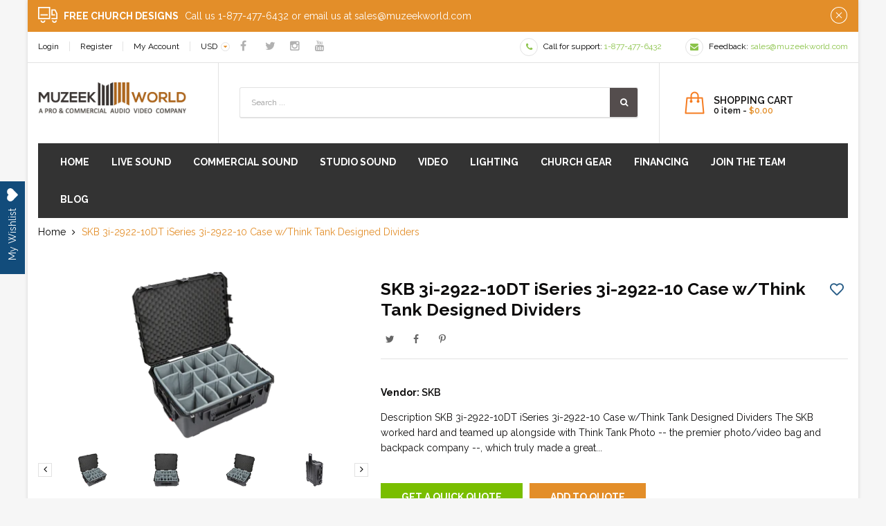

--- FILE ---
content_type: text/html; charset=utf-8
request_url: https://muzeekworld.com/products/skb-3i-2922-10dt-iseries-3i-2922-10-case-w-think-tank-designed-dividers
body_size: 51608
content:
<!doctype html>
<!--[if lt IE 7]><html class="no-js lt-ie9 lt-ie8 lt-ie7" lang="en"> <![endif]-->
<!--[if IE 7]><html class="no-js lt-ie9 lt-ie8" lang="en"> <![endif]-->
<!--[if IE 8]><html class="no-js lt-ie9" lang="en"> <![endif]-->
<!--[if IE 9 ]><html class="ie9 no-js"> <![endif]-->
<!--[if (gt IE 9)|!(IE)]><!--> 
<html class="no-js "> <!--<![endif]-->
    <head>
      <meta name="google-site-verification" content="mN21Ozq8Gzhg5RFQJgbn735C1HeuhnL8IfIcAOXOM4w" />

    
 <!-- SEO Manager 6.2.8 -->
<meta name='seomanager' content='6.2' />
<title>SKB 3i-2922-10DT iSeries 3i-2922-10 Case w/Think Tank Designed Divider</title>
<meta name='description' content='Description SKB 3i-2922-10DT iSeries 3i-2922-10 Case w/Think Tank Designed Dividers The SKB worked hard and teamed up alongside with Think Tank Photo -- the premier photo/video bag and backpack company --, which truly made a great team up, for designing quality interiors that&#39;s capable of providing the best of both wor' /> 
<meta name="robots" content="index"> 
<meta name="robots" content="follow">
<meta name="google-site-verification" content="sK23ySvXCTIzCRLbXOvKksDbS6wq4vG6I0FgHT6h98M" />

<script type="application/ld+json">
 {
 "@context": "https://schema.org",
 "@id": "https:\/\/muzeekworld.com\/products\/skb-3i-2922-10dt-iseries-3i-2922-10-case-w-think-tank-designed-dividers",
 "@type": "Product","sku": "3i-2922-10DT","mpn": "3i-2922-10DT","brand": {
 "@type": "Brand",
 "name": "SKB"
 },
 "description": "Description\nSKB 3i-2922-10DT iSeries 3i-2922-10 Case w\/Think Tank Designed Dividers\nThe SKB worked hard and teamed up alongside with Think Tank Photo -- the premier photo\/video bag and backpack company --, which truly made a great team up, for designing quality interiors that's capable of providing the best of both worlds: soft case adaptability that comes along with the unparalleled strength and durability that people are expecting from SKB's versatile watertight, airline-tough cases.\nThe SKB 3i-2922-10DT is dustproof and watertight, and designed featuring a deluxe Nylex-wrapped closed cell fitted foam liner and nylon dividers that comes along with heavy duty hook-and-loop tabs for creating the perfect fit.\nAll SKB iSeries Injected Molded Mil-Standard Waterproof Cases are professionally molded out of ultra high-strength polypropylene copolymer resin, and made featuring a gasket sealed, water and dust tight submersible design (MIL-C-4150J). This case features a molded-in hinge, patented trigger release latch system, comfortable, snap-down rubber over-molded cushion grip handle and a automatic ambient pressure equalization valve (MIL-STD-648C). Our iSeries line is created with resistance to UV, solvents, corrosion, fungus and impact damage (MIL-STD-810F), and comes standard with an Unconditional Lifetime Warranty.\nFeatures\n\nReinforced locking loops for customer supplied locks\nSnap-down rubber over-molded cushion grip handle\nWaterproof and dust tight design (MIL-C-4150J \/ IP67)\nMolded-in hinge for added protection\nTrigger release latch system\nAmbient pressure equalization valve (MIL-STD-648C)\nResistant to UV, solvents, corrosion, fungus (MIL-STD-810F)\nResistant to impact damage (MIL-STD-810F)\n\nSpecifications\n\n\n\nInterior Length\n\n27.75 in\n\n\n70.49 cm\n\n\n\nInterior Width\n\n20.75 in\n\n\n52.71 cm\n\n\n\nInterior Depth\n\n8.50 in\n\n\n21.59 cm\n\n\n\nExterior Length\n\n31.75 in\n\n\n80.65 cm\n\n\n\nExterior Width\n\n24.60 in\n\n\n62.48 cm\n\n\n\nExterior Depth\n\n12.18 in\n\n\n30.94 cm\n\n\n\nShipping Weight\n\n34.46 lb\n\n\n15.63 kg\n\n\n\nProduct Weight\n\n31.30 lb\n\n\n14.20 kg\n\n\n\n",
 "url": "https:\/\/muzeekworld.com\/products\/skb-3i-2922-10dt-iseries-3i-2922-10-case-w-think-tank-designed-dividers",
 "name": "SKB 3i-2922-10DT iSeries 3i-2922-10 Case w\/Think Tank Designed Dividers","image": "https://muzeekworld.com/cdn/shop/products/1_7d9fb0f2-8543-4fb1-a431-3d57b727b1cc.png?v=1583288026","offers": [{
 "@type": "Offer","availability": "https://schema.org/InStock",
 "priceCurrency": "USD",
 "price": "534.99",
 "priceValidUntil": "2027-01-29",
 "itemCondition": "https://schema.org/NewCondition",
 "url": "https:\/\/muzeekworld.com\/products\/skb-3i-2922-10dt-iseries-3i-2922-10-case-w-think-tank-designed-dividers\/products\/skb-3i-2922-10dt-iseries-3i-2922-10-case-w-think-tank-designed-dividers?variant=31495550533721",
 "image": "https://muzeekworld.com/cdn/shop/products/1_7d9fb0f2-8543-4fb1-a431-3d57b727b1cc.png?v=1583288026",
 "mpn": "3i-2922-10DT","sku": "3i-2922-10DT","gtin12": "789270011823",
 
"seller": {
 "@type": "Organization",
 "name": "Muzeek World Intl Inc."
 }
 }]}
 </script>
<!-- end: SEO Manager 6.2.8 -->

<!--Content in content_for_header -->
<!--LayoutHub-Embed--><link rel="stylesheet" href="https://fonts.googleapis.com/css?family=Poppins:100,200,300,400,500,600,700,800,900" /><link rel="stylesheet" type="text/css" href="[data-uri]" media="all">
<!--LH--><!--/LayoutHub-Embed--><meta charset="utf-8">
        <!-- <meta http-equiv="X-UA-Compatible" content="IE=edge,chrome=1"> -->
          <link rel="alternate" hreflang="x-default" href="muzeekworld.com" />
        
            <link rel="shortcut icon" href="//muzeekworld.com/cdn/shop/t/4/assets/favicon.png?v=79696912433464156131608233227" type="image/png" />
        
   
        <!-- Product meta ============================================================= -->
        <!-- /snippets/open-graph-tags.liquid -->


    <meta property="og:type" content="product">
    <meta property="og:title" content="SKB 3i-2922-10DT iSeries 3i-2922-10 Case w/Think Tank Designed Dividers">
    
        <meta property="og:image" content="http://muzeekworld.com/cdn/shop/products/1_7d9fb0f2-8543-4fb1-a431-3d57b727b1cc_grande.png?v=1583288026">
        <meta property="og:image:secure_url" content="https://muzeekworld.com/cdn/shop/products/1_7d9fb0f2-8543-4fb1-a431-3d57b727b1cc_grande.png?v=1583288026">
    
        <meta property="og:image" content="http://muzeekworld.com/cdn/shop/products/2_b30eec69-fdee-45d9-8c12-8eb35b5806ef_grande.png?v=1583288055">
        <meta property="og:image:secure_url" content="https://muzeekworld.com/cdn/shop/products/2_b30eec69-fdee-45d9-8c12-8eb35b5806ef_grande.png?v=1583288055">
    
        <meta property="og:image" content="http://muzeekworld.com/cdn/shop/products/3_87cc0316-6a2b-4403-9196-9968cd4b7a44_grande.png?v=1583288064">
        <meta property="og:image:secure_url" content="https://muzeekworld.com/cdn/shop/products/3_87cc0316-6a2b-4403-9196-9968cd4b7a44_grande.png?v=1583288064">
    
    <meta property="og:price:amount" content="534.99">
    <meta property="og:price:currency" content="USD">


    <meta property="og:description" content="Description SKB 3i-2922-10DT iSeries 3i-2922-10 Case w/Think Tank Designed Dividers The SKB worked hard and teamed up alongside with Think Tank Photo -- the premier photo/video bag and backpack company --, which truly made a great team up, for designing quality interiors that&#39;s capable of providing the best of both wor">

<meta property="og:url" content="https://muzeekworld.com/products/skb-3i-2922-10dt-iseries-3i-2922-10-case-w-think-tank-designed-dividers">
<meta property="og:site_name" content="Muzeek World Intl Inc.">
        <!-- /snippets/twitter-card.liquid -->



    <meta name="twitter:site" content="@">


    <meta name="twitter:card" content="product">
    <meta name="twitter:title" content="SKB 3i-2922-10DT iSeries 3i-2922-10 Case w/Think Tank Designed Dividers">
    <meta name="twitter:description" content="Description SKB 3i-2922-10DT iSeries 3i-2922-10 Case w/Think Tank Designed Dividers The SKB worked hard and teamed up alongside with Think Tank Photo -- the premier photo/video bag and backpack company --, which truly made a great team up, for designing quality interiors that&#39;s capable of providing the best of both worlds: soft case adaptability that comes along with the unparalleled strength and durability that people are expecting from SKB&#39;s versatile watertight, airline-tough cases. The SKB 3i-2922-10DT is dustproof and watertight, and designed featuring a deluxe Nylex-wrapped closed cell fitted foam liner and nylon dividers that comes along with heavy duty hook-and-loop tabs for creating the perfect fit. All SKB iSeries Injected Molded Mil-Standard Waterproof Cases are professionally molded out of ultra high-strength polypropylene copolymer resin, and made featuring a gasket sealed, water and dust tight submersible design (MIL-C-4150J). This case features a molded-in hinge, patented trigger release latch system, comfortable,">
    <meta name="twitter:image" content="https://muzeekworld.com/cdn/shop/products/1_7d9fb0f2-8543-4fb1-a431-3d57b727b1cc_medium.png?v=1583288026">
    <meta name="twitter:image:width" content="240">
    <meta name="twitter:image:height" content="240">
    <meta name="twitter:label1" content="Price">
    <meta name="twitter:data1" content="$534.99 USD">
    
        <meta name="twitter:label2" content="Brand">
        <meta name="twitter:data2" content="SKB">
    


        <!-- Helpers ================================================================== -->
        <link rel="canonical" href="https://muzeekworld.com/products/skb-3i-2922-10dt-iseries-3i-2922-10-case-w-think-tank-designed-dividers">
        <meta name="viewport" content="width=device-width,initial-scale=1">
        <meta name="theme-color" content="">
        <!-- Theme js ================================================================= -->
        <!-- /snippets/oldIE-js.liquid -->


<!--[if lt IE 9]>
<script src="//html5shiv.googlecode.com/svn/trunk/html5.js" type="text/javascript"></script>
<script src="//muzeekworld.com/cdn/shop/t/4/assets/respond.min.js?v=52248677837542619231596505337" type="text/javascript"></script>
<link href="//muzeekworld.com/cdn/shop/t/4/assets/respond-proxy.html" id="respond-proxy" rel="respond-proxy" />
<link href="//muzeekworld.com/search?q=2ab4c614052fe5e03fd838fe78f5ecb8" id="respond-redirect" rel="respond-redirect" />
<script src="//muzeekworld.com/search?q=2ab4c614052fe5e03fd838fe78f5ecb8" type="text/javascript"></script>
<![endif]-->


<script src="//code.jquery.com/jquery-1.11.3.min.js" type="text/javascript"></script>



<script>
	window.money_format = "${{amount}} USD";
  	window.shop_currency = "USD";
	window.file_url = "//muzeekworld.com/cdn/shop/files/?v=13425";
  	window.asset_url = "//muzeekworld.com/cdn/shop/t/4/assets/?v=13425";
    window.wishlist_url = "";
    window.animated = true;
    window.wishlist_enable = true;
    window.quickview_enable = true;
    window.multiple_filter_sidebar_enable = true;
</script>
        <!-- Theme css ================================================================ -->
        <link rel="stylesheet" href="//maxcdn.bootstrapcdn.com/font-awesome/4.6.1/css/font-awesome.min.css" />
<link href="https://fonts.googleapis.com/css?family=Montserrat:400,700" rel="stylesheet">
<link href="https://fonts.googleapis.com/css?family=Raleway:100,300,400,500,600,700,800" rel="stylesheet">


	<link rel="stylesheet" type="text/css" href="//fonts.googleapis.com/css?family=Raleway:300,400,700">



<link href="//muzeekworld.com/cdn/shop/t/4/assets/fonts.scss.css?v=111603181540343972631596505364" rel="stylesheet" type="text/css" media="all" />
<link href="//muzeekworld.com/cdn/shop/t/4/assets/animate.css?v=148895603299277868181596505282" rel="stylesheet" type="text/css" media="all" />
<link href="//muzeekworld.com/cdn/shop/t/4/assets/jquery.fancybox.css?v=180367520903574960811596505321" rel="stylesheet" type="text/css" media="all" />
<link href="//muzeekworld.com/cdn/shop/t/4/assets/owl.carousel.css?v=10499326511751369201596505330" rel="stylesheet" type="text/css" media="all" />
<link href="//muzeekworld.com/cdn/shop/t/4/assets/block-theme.scss.css?v=1670179151437773461706314349" rel="stylesheet" type="text/css" media="all" />
<link href="//muzeekworld.com/cdn/shop/t/4/assets/site_temp.scss.css?v=140107485194306521611706230708" rel="stylesheet" type="text/css" media="all" />
<link href="//muzeekworld.com/cdn/shop/t/4/assets/responsive.scss.css?v=52795500589539800631610407970" rel="stylesheet" type="text/css" media="all" />

        <!-- Header hook for plugins ================================================== -->
        <script>window.performance && window.performance.mark && window.performance.mark('shopify.content_for_header.start');</script><meta id="shopify-digital-wallet" name="shopify-digital-wallet" content="/7958659123/digital_wallets/dialog">
<meta name="shopify-checkout-api-token" content="eb9cf6e5bda86ea759c0e9ab5e8a0ebb">
<meta id="in-context-paypal-metadata" data-shop-id="7958659123" data-venmo-supported="false" data-environment="production" data-locale="en_US" data-paypal-v4="true" data-currency="USD">
<link rel="alternate" type="application/json+oembed" href="https://muzeekworld.com/products/skb-3i-2922-10dt-iseries-3i-2922-10-case-w-think-tank-designed-dividers.oembed">
<script async="async" src="/checkouts/internal/preloads.js?locale=en-US"></script>
<link rel="preconnect" href="https://shop.app" crossorigin="anonymous">
<script async="async" src="https://shop.app/checkouts/internal/preloads.js?locale=en-US&shop_id=7958659123" crossorigin="anonymous"></script>
<script id="apple-pay-shop-capabilities" type="application/json">{"shopId":7958659123,"countryCode":"US","currencyCode":"USD","merchantCapabilities":["supports3DS"],"merchantId":"gid:\/\/shopify\/Shop\/7958659123","merchantName":"Muzeek World Intl Inc.","requiredBillingContactFields":["postalAddress","email"],"requiredShippingContactFields":["postalAddress","email"],"shippingType":"shipping","supportedNetworks":["visa","masterCard","amex","discover","elo","jcb"],"total":{"type":"pending","label":"Muzeek World Intl Inc.","amount":"1.00"},"shopifyPaymentsEnabled":true,"supportsSubscriptions":true}</script>
<script id="shopify-features" type="application/json">{"accessToken":"eb9cf6e5bda86ea759c0e9ab5e8a0ebb","betas":["rich-media-storefront-analytics"],"domain":"muzeekworld.com","predictiveSearch":true,"shopId":7958659123,"locale":"en"}</script>
<script>var Shopify = Shopify || {};
Shopify.shop = "muzeekworld.myshopify.com";
Shopify.locale = "en";
Shopify.currency = {"active":"USD","rate":"1.0"};
Shopify.country = "US";
Shopify.theme = {"name":"Ap-premiumshop-CW Apollo","id":81340039257,"schema_name":null,"schema_version":null,"theme_store_id":null,"role":"main"};
Shopify.theme.handle = "null";
Shopify.theme.style = {"id":null,"handle":null};
Shopify.cdnHost = "muzeekworld.com/cdn";
Shopify.routes = Shopify.routes || {};
Shopify.routes.root = "/";</script>
<script type="module">!function(o){(o.Shopify=o.Shopify||{}).modules=!0}(window);</script>
<script>!function(o){function n(){var o=[];function n(){o.push(Array.prototype.slice.apply(arguments))}return n.q=o,n}var t=o.Shopify=o.Shopify||{};t.loadFeatures=n(),t.autoloadFeatures=n()}(window);</script>
<script>
  window.ShopifyPay = window.ShopifyPay || {};
  window.ShopifyPay.apiHost = "shop.app\/pay";
  window.ShopifyPay.redirectState = null;
</script>
<script id="shop-js-analytics" type="application/json">{"pageType":"product"}</script>
<script defer="defer" async type="module" src="//muzeekworld.com/cdn/shopifycloud/shop-js/modules/v2/client.init-shop-cart-sync_WVOgQShq.en.esm.js"></script>
<script defer="defer" async type="module" src="//muzeekworld.com/cdn/shopifycloud/shop-js/modules/v2/chunk.common_C_13GLB1.esm.js"></script>
<script defer="defer" async type="module" src="//muzeekworld.com/cdn/shopifycloud/shop-js/modules/v2/chunk.modal_CLfMGd0m.esm.js"></script>
<script type="module">
  await import("//muzeekworld.com/cdn/shopifycloud/shop-js/modules/v2/client.init-shop-cart-sync_WVOgQShq.en.esm.js");
await import("//muzeekworld.com/cdn/shopifycloud/shop-js/modules/v2/chunk.common_C_13GLB1.esm.js");
await import("//muzeekworld.com/cdn/shopifycloud/shop-js/modules/v2/chunk.modal_CLfMGd0m.esm.js");

  window.Shopify.SignInWithShop?.initShopCartSync?.({"fedCMEnabled":true,"windoidEnabled":true});

</script>
<script>
  window.Shopify = window.Shopify || {};
  if (!window.Shopify.featureAssets) window.Shopify.featureAssets = {};
  window.Shopify.featureAssets['shop-js'] = {"shop-cart-sync":["modules/v2/client.shop-cart-sync_DuR37GeY.en.esm.js","modules/v2/chunk.common_C_13GLB1.esm.js","modules/v2/chunk.modal_CLfMGd0m.esm.js"],"init-fed-cm":["modules/v2/client.init-fed-cm_BucUoe6W.en.esm.js","modules/v2/chunk.common_C_13GLB1.esm.js","modules/v2/chunk.modal_CLfMGd0m.esm.js"],"shop-toast-manager":["modules/v2/client.shop-toast-manager_B0JfrpKj.en.esm.js","modules/v2/chunk.common_C_13GLB1.esm.js","modules/v2/chunk.modal_CLfMGd0m.esm.js"],"init-shop-cart-sync":["modules/v2/client.init-shop-cart-sync_WVOgQShq.en.esm.js","modules/v2/chunk.common_C_13GLB1.esm.js","modules/v2/chunk.modal_CLfMGd0m.esm.js"],"shop-button":["modules/v2/client.shop-button_B_U3bv27.en.esm.js","modules/v2/chunk.common_C_13GLB1.esm.js","modules/v2/chunk.modal_CLfMGd0m.esm.js"],"init-windoid":["modules/v2/client.init-windoid_DuP9q_di.en.esm.js","modules/v2/chunk.common_C_13GLB1.esm.js","modules/v2/chunk.modal_CLfMGd0m.esm.js"],"shop-cash-offers":["modules/v2/client.shop-cash-offers_BmULhtno.en.esm.js","modules/v2/chunk.common_C_13GLB1.esm.js","modules/v2/chunk.modal_CLfMGd0m.esm.js"],"pay-button":["modules/v2/client.pay-button_CrPSEbOK.en.esm.js","modules/v2/chunk.common_C_13GLB1.esm.js","modules/v2/chunk.modal_CLfMGd0m.esm.js"],"init-customer-accounts":["modules/v2/client.init-customer-accounts_jNk9cPYQ.en.esm.js","modules/v2/client.shop-login-button_DJ5ldayH.en.esm.js","modules/v2/chunk.common_C_13GLB1.esm.js","modules/v2/chunk.modal_CLfMGd0m.esm.js"],"avatar":["modules/v2/client.avatar_BTnouDA3.en.esm.js"],"checkout-modal":["modules/v2/client.checkout-modal_pBPyh9w8.en.esm.js","modules/v2/chunk.common_C_13GLB1.esm.js","modules/v2/chunk.modal_CLfMGd0m.esm.js"],"init-shop-for-new-customer-accounts":["modules/v2/client.init-shop-for-new-customer-accounts_BUoCy7a5.en.esm.js","modules/v2/client.shop-login-button_DJ5ldayH.en.esm.js","modules/v2/chunk.common_C_13GLB1.esm.js","modules/v2/chunk.modal_CLfMGd0m.esm.js"],"init-customer-accounts-sign-up":["modules/v2/client.init-customer-accounts-sign-up_CnczCz9H.en.esm.js","modules/v2/client.shop-login-button_DJ5ldayH.en.esm.js","modules/v2/chunk.common_C_13GLB1.esm.js","modules/v2/chunk.modal_CLfMGd0m.esm.js"],"init-shop-email-lookup-coordinator":["modules/v2/client.init-shop-email-lookup-coordinator_CzjY5t9o.en.esm.js","modules/v2/chunk.common_C_13GLB1.esm.js","modules/v2/chunk.modal_CLfMGd0m.esm.js"],"shop-follow-button":["modules/v2/client.shop-follow-button_CsYC63q7.en.esm.js","modules/v2/chunk.common_C_13GLB1.esm.js","modules/v2/chunk.modal_CLfMGd0m.esm.js"],"shop-login-button":["modules/v2/client.shop-login-button_DJ5ldayH.en.esm.js","modules/v2/chunk.common_C_13GLB1.esm.js","modules/v2/chunk.modal_CLfMGd0m.esm.js"],"shop-login":["modules/v2/client.shop-login_B9ccPdmx.en.esm.js","modules/v2/chunk.common_C_13GLB1.esm.js","modules/v2/chunk.modal_CLfMGd0m.esm.js"],"lead-capture":["modules/v2/client.lead-capture_D0K_KgYb.en.esm.js","modules/v2/chunk.common_C_13GLB1.esm.js","modules/v2/chunk.modal_CLfMGd0m.esm.js"],"payment-terms":["modules/v2/client.payment-terms_BWmiNN46.en.esm.js","modules/v2/chunk.common_C_13GLB1.esm.js","modules/v2/chunk.modal_CLfMGd0m.esm.js"]};
</script>
<script>(function() {
  var isLoaded = false;
  function asyncLoad() {
    if (isLoaded) return;
    isLoaded = true;
    var urls = ["https:\/\/embed.tawk.to\/widget-script\/5746822b22c7484412aeae94\/default.js?shop=muzeekworld.myshopify.com","\/\/www.powr.io\/powr.js?powr-token=muzeekworld.myshopify.com\u0026external-type=shopify\u0026shop=muzeekworld.myshopify.com","https:\/\/sdks.automizely.com\/conversions\/v1\/conversions.js?app_connection_id=aada9a3188ad464ebb2cf42f8b66ab8c\u0026mapped_org_id=297414cfd3178aa65d529904d391010e_v1\u0026shop=muzeekworld.myshopify.com","https:\/\/app.layouthub.com\/shopify\/layouthub.js?shop=muzeekworld.myshopify.com","https:\/\/static.klaviyo.com\/onsite\/js\/klaviyo.js?company_id=WK98cq\u0026shop=muzeekworld.myshopify.com","https:\/\/static.klaviyo.com\/onsite\/js\/klaviyo.js?company_id=WK98cq\u0026shop=muzeekworld.myshopify.com","https:\/\/mse-app.premio.io\/assets\/js\/sticky_elements.js?shop=muzeekworld.myshopify.com","https:\/\/cdn.popt.in\/pixel.js?id=f33f67bf6b505\u0026shop=muzeekworld.myshopify.com","https:\/\/static.klaviyo.com\/onsite\/js\/klaviyo.js?company_id=YwV92f\u0026shop=muzeekworld.myshopify.com","https:\/\/wishlisthero-assets.revampco.com\/store-front\/bundle2.js?shop=muzeekworld.myshopify.com"];
    for (var i = 0; i < urls.length; i++) {
      var s = document.createElement('script');
      s.type = 'text/javascript';
      s.async = true;
      s.src = urls[i];
      var x = document.getElementsByTagName('script')[0];
      x.parentNode.insertBefore(s, x);
    }
  };
  if(window.attachEvent) {
    window.attachEvent('onload', asyncLoad);
  } else {
    window.addEventListener('load', asyncLoad, false);
  }
})();</script>
<script id="__st">var __st={"a":7958659123,"offset":-28800,"reqid":"40726a41-3699-4bc2-b690-e6af428e3674-1769687429","pageurl":"muzeekworld.com\/products\/skb-3i-2922-10dt-iseries-3i-2922-10-case-w-think-tank-designed-dividers","u":"d464808ee90a","p":"product","rtyp":"product","rid":4497308450905};</script>
<script>window.ShopifyPaypalV4VisibilityTracking = true;</script>
<script id="captcha-bootstrap">!function(){'use strict';const t='contact',e='account',n='new_comment',o=[[t,t],['blogs',n],['comments',n],[t,'customer']],c=[[e,'customer_login'],[e,'guest_login'],[e,'recover_customer_password'],[e,'create_customer']],r=t=>t.map((([t,e])=>`form[action*='/${t}']:not([data-nocaptcha='true']) input[name='form_type'][value='${e}']`)).join(','),a=t=>()=>t?[...document.querySelectorAll(t)].map((t=>t.form)):[];function s(){const t=[...o],e=r(t);return a(e)}const i='password',u='form_key',d=['recaptcha-v3-token','g-recaptcha-response','h-captcha-response',i],f=()=>{try{return window.sessionStorage}catch{return}},m='__shopify_v',_=t=>t.elements[u];function p(t,e,n=!1){try{const o=window.sessionStorage,c=JSON.parse(o.getItem(e)),{data:r}=function(t){const{data:e,action:n}=t;return t[m]||n?{data:e,action:n}:{data:t,action:n}}(c);for(const[e,n]of Object.entries(r))t.elements[e]&&(t.elements[e].value=n);n&&o.removeItem(e)}catch(o){console.error('form repopulation failed',{error:o})}}const l='form_type',E='cptcha';function T(t){t.dataset[E]=!0}const w=window,h=w.document,L='Shopify',v='ce_forms',y='captcha';let A=!1;((t,e)=>{const n=(g='f06e6c50-85a8-45c8-87d0-21a2b65856fe',I='https://cdn.shopify.com/shopifycloud/storefront-forms-hcaptcha/ce_storefront_forms_captcha_hcaptcha.v1.5.2.iife.js',D={infoText:'Protected by hCaptcha',privacyText:'Privacy',termsText:'Terms'},(t,e,n)=>{const o=w[L][v],c=o.bindForm;if(c)return c(t,g,e,D).then(n);var r;o.q.push([[t,g,e,D],n]),r=I,A||(h.body.append(Object.assign(h.createElement('script'),{id:'captcha-provider',async:!0,src:r})),A=!0)});var g,I,D;w[L]=w[L]||{},w[L][v]=w[L][v]||{},w[L][v].q=[],w[L][y]=w[L][y]||{},w[L][y].protect=function(t,e){n(t,void 0,e),T(t)},Object.freeze(w[L][y]),function(t,e,n,w,h,L){const[v,y,A,g]=function(t,e,n){const i=e?o:[],u=t?c:[],d=[...i,...u],f=r(d),m=r(i),_=r(d.filter((([t,e])=>n.includes(e))));return[a(f),a(m),a(_),s()]}(w,h,L),I=t=>{const e=t.target;return e instanceof HTMLFormElement?e:e&&e.form},D=t=>v().includes(t);t.addEventListener('submit',(t=>{const e=I(t);if(!e)return;const n=D(e)&&!e.dataset.hcaptchaBound&&!e.dataset.recaptchaBound,o=_(e),c=g().includes(e)&&(!o||!o.value);(n||c)&&t.preventDefault(),c&&!n&&(function(t){try{if(!f())return;!function(t){const e=f();if(!e)return;const n=_(t);if(!n)return;const o=n.value;o&&e.removeItem(o)}(t);const e=Array.from(Array(32),(()=>Math.random().toString(36)[2])).join('');!function(t,e){_(t)||t.append(Object.assign(document.createElement('input'),{type:'hidden',name:u})),t.elements[u].value=e}(t,e),function(t,e){const n=f();if(!n)return;const o=[...t.querySelectorAll(`input[type='${i}']`)].map((({name:t})=>t)),c=[...d,...o],r={};for(const[a,s]of new FormData(t).entries())c.includes(a)||(r[a]=s);n.setItem(e,JSON.stringify({[m]:1,action:t.action,data:r}))}(t,e)}catch(e){console.error('failed to persist form',e)}}(e),e.submit())}));const S=(t,e)=>{t&&!t.dataset[E]&&(n(t,e.some((e=>e===t))),T(t))};for(const o of['focusin','change'])t.addEventListener(o,(t=>{const e=I(t);D(e)&&S(e,y())}));const B=e.get('form_key'),M=e.get(l),P=B&&M;t.addEventListener('DOMContentLoaded',(()=>{const t=y();if(P)for(const e of t)e.elements[l].value===M&&p(e,B);[...new Set([...A(),...v().filter((t=>'true'===t.dataset.shopifyCaptcha))])].forEach((e=>S(e,t)))}))}(h,new URLSearchParams(w.location.search),n,t,e,['guest_login'])})(!0,!0)}();</script>
<script integrity="sha256-4kQ18oKyAcykRKYeNunJcIwy7WH5gtpwJnB7kiuLZ1E=" data-source-attribution="shopify.loadfeatures" defer="defer" src="//muzeekworld.com/cdn/shopifycloud/storefront/assets/storefront/load_feature-a0a9edcb.js" crossorigin="anonymous"></script>
<script crossorigin="anonymous" defer="defer" src="//muzeekworld.com/cdn/shopifycloud/storefront/assets/shopify_pay/storefront-65b4c6d7.js?v=20250812"></script>
<script data-source-attribution="shopify.dynamic_checkout.dynamic.init">var Shopify=Shopify||{};Shopify.PaymentButton=Shopify.PaymentButton||{isStorefrontPortableWallets:!0,init:function(){window.Shopify.PaymentButton.init=function(){};var t=document.createElement("script");t.src="https://muzeekworld.com/cdn/shopifycloud/portable-wallets/latest/portable-wallets.en.js",t.type="module",document.head.appendChild(t)}};
</script>
<script data-source-attribution="shopify.dynamic_checkout.buyer_consent">
  function portableWalletsHideBuyerConsent(e){var t=document.getElementById("shopify-buyer-consent"),n=document.getElementById("shopify-subscription-policy-button");t&&n&&(t.classList.add("hidden"),t.setAttribute("aria-hidden","true"),n.removeEventListener("click",e))}function portableWalletsShowBuyerConsent(e){var t=document.getElementById("shopify-buyer-consent"),n=document.getElementById("shopify-subscription-policy-button");t&&n&&(t.classList.remove("hidden"),t.removeAttribute("aria-hidden"),n.addEventListener("click",e))}window.Shopify?.PaymentButton&&(window.Shopify.PaymentButton.hideBuyerConsent=portableWalletsHideBuyerConsent,window.Shopify.PaymentButton.showBuyerConsent=portableWalletsShowBuyerConsent);
</script>
<script data-source-attribution="shopify.dynamic_checkout.cart.bootstrap">document.addEventListener("DOMContentLoaded",(function(){function t(){return document.querySelector("shopify-accelerated-checkout-cart, shopify-accelerated-checkout")}if(t())Shopify.PaymentButton.init();else{new MutationObserver((function(e,n){t()&&(Shopify.PaymentButton.init(),n.disconnect())})).observe(document.body,{childList:!0,subtree:!0})}}));
</script>
<link id="shopify-accelerated-checkout-styles" rel="stylesheet" media="screen" href="https://muzeekworld.com/cdn/shopifycloud/portable-wallets/latest/accelerated-checkout-backwards-compat.css" crossorigin="anonymous">
<style id="shopify-accelerated-checkout-cart">
        #shopify-buyer-consent {
  margin-top: 1em;
  display: inline-block;
  width: 100%;
}

#shopify-buyer-consent.hidden {
  display: none;
}

#shopify-subscription-policy-button {
  background: none;
  border: none;
  padding: 0;
  text-decoration: underline;
  font-size: inherit;
  cursor: pointer;
}

#shopify-subscription-policy-button::before {
  box-shadow: none;
}

      </style>

<script>window.performance && window.performance.mark && window.performance.mark('shopify.content_for_header.end');</script>
	

  

<script type="text/javascript" src="https://cdn.photolock.io/lock.js?shop=muzeekworld.myshopify.com" async defer></script> 
 <noscript id="photolockNoscript"><style>body *{display:none}body:before{content:"Please enable javascript to view this site"}</style></noscript> 
  
<!-- "snippets/pagefly-header.liquid" was not rendered, the associated app was uninstalled -->
 <!--Gem_Page_Header_Script-->
    


<!--End_Gem_Page_Header_Script-->

<!-- Font icon for header icons -->
<link href="https://de454z9efqcli.cloudfront.net/safe-icons/css/wishlisthero-icons.css" rel="stylesheet"/>
<!-- Style for floating buttons and others -->
<style type="text/css">
    .wishlisthero-floating {
        position: absolute;
          right:5px;
        top: 5px;
        z-index: 23;
        border-radius: 100%;
    }

    .wishlisthero-floating:hover {
        background-color: rgba(0, 0, 0, 0.05);
    }

    .wishlisthero-floating button {
        font-size: 20px !important;
        width: 40px !important;
        padding: 0.125em 0 0 !important;
    }
.MuiTypography-body2 ,.MuiTypography-body1 ,.MuiTypography-caption ,.MuiTypography-button ,.MuiTypography-h1 ,.MuiTypography-h2 ,.MuiTypography-h3 ,.MuiTypography-h4 ,.MuiTypography-h5 ,.MuiTypography-h6 ,.MuiTypography-subtitle1 ,.MuiTypography-subtitle2 ,.MuiTypography-overline , MuiButton-root,  .MuiCardHeader-title a{
     font-family: inherit !important; /*Roboto, Helvetica, Arial, sans-serif;*/
}
.MuiTypography-h1 , .MuiTypography-h2 , .MuiTypography-h3 , .MuiTypography-h4 , .MuiTypography-h5 , .MuiTypography-h6 ,  .MuiCardHeader-title a{
     font-family: ,  !important;
     font-family: ,  !important;
     font-family: ,  !important;
     font-family: ,  !important;
}

    /****************************************************************************************/
    /* For some theme shared view need some spacing */
    /*
    #wishlist-hero-shared-list-view {
  margin-top: 15px;
  margin-bottom: 15px;
}
#wishlist-hero-shared-list-view h1 {
  padding-left: 5px;
}

#wishlisthero-product-page-button-container {
  padding-top: 15px;
}
*/
    /****************************************************************************************/
    /* #wishlisthero-product-page-button-container button {
  padding-left: 1px !important;
} */
    /****************************************************************************************/
    /* Customize the indicator when wishlist has items AND the normal indicator not working */
/*     span.wishlist-hero-items-count {

  top: 0px;
  right: -6px;



}

@media screen and (max-width: 749px){
.wishlisthero-product-page-button-container{
width:100%
}
.wishlisthero-product-page-button-container button{
 margin-left:auto !important; margin-right: auto !important;
}
}
@media screen and (max-width: 749px) {
span.wishlist-hero-items-count {
top: 10px;
right: 3px;
}
}*/
</style>
<script>window.wishlisthero_cartDotClasses=['site-header__cart-count', 'is-visible'];</script>
 <script type='text/javascript'>try{
   window.WishListHero_setting = {"ButtonColor":"rgba(18, 76, 123, 1)","IconColor":"rgba(255, 255, 255, 1)","IconType":"Heart","ButtonTextBeforeAdding":"ADD TO WISHLIST","ButtonTextAfterAdding":"ADDED TO WISHLIST","AnimationAfterAddition":"Fade in","ButtonTextAddToCart":"ADD TO CART","ButtonTextAddAllToCart":"ADD ALL TO CART","ButtonTextRemoveAllToCart":"REMOVE ALL FROM WISHLIST","AddedProductNotificationText":"Product added to wishlist successfully","AddedProductToCartNotificationText":"Product added to cart successfully","ViewCartLinkText":"View Cart","SharePopup_TitleText":"Share My wishlist","SharePopup_shareBtnText":"Share","SharePopup_shareHederText":"Share on Social Networks","SharePopup_shareCopyText":"Or copy Wishlist link to share","SharePopup_shareCancelBtnText":"cancel","SharePopup_shareCopyBtnText":"copy","SendEMailPopup_BtnText":"send email","SendEMailPopup_FromText":"From Name","SendEMailPopup_ToText":"To email","SendEMailPopup_BodyText":"Body","SendEMailPopup_SendBtnText":"send","SendEMailPopup_TitleText":"Send My Wislist via Email","AddProductMessageText":"Are you sure you want to add all items to cart ?","RemoveProductMessageText":"Are you sure you want to remove this item from your wishlist ?","RemoveAllProductMessageText":"Are you sure you want to remove all items from your wishlist ?","RemovedProductNotificationText":"Product removed from wishlist successfully","AddAllOutOfStockProductNotificationText":"There seems to have been an issue adding items to cart, please try again later","RemovePopupOkText":"ok","RemovePopup_HeaderText":"ARE YOU SURE?","ViewWishlistText":"View wishlist","EmptyWishlistText":"there are no items in this wishlist","BuyNowButtonText":"Buy Now","BuyNowButtonColor":"rgb(144, 86, 162)","BuyNowTextButtonColor":"rgb(255, 255, 255)","Wishlist_Title":"My Wishlist","WishlistHeaderTitleAlignment":"Left","WishlistProductImageSize":"Normal","PriceColor":"rgba(30, 30, 30, 1)","HeaderFontSize":"30","PriceFontSize":"18","ProductNameFontSize":"16","LaunchPointType":"floating_point","DisplayWishlistAs":"popup_window","DisplayButtonAs":"text_with_icon","PopupSize":"md","HideAddToCartButton":false,"NoRedirectAfterAddToCart":false,"DisableGuestCustomer":false,"LoginPopupContent":"Please login to save your wishlist across devices.","LoginPopupLoginBtnText":"Login","LoginPopupContentFontSize":"20","NotificationPopupPosition":"right","WishlistButtonTextColor":"rgba(255, 255, 255, 1)","EnableRemoveFromWishlistAfterAddButtonText":"REMOVE FROM WISHLIST","_id":"5fdbc6ce7013b84a00ce7af1","EnableCollection":false,"EnableShare":true,"RemovePowerBy":false,"EnableFBPixel":false,"DisapleApp":false,"FloatPointPossition":"left","HeartStateToggle":true,"HeaderMenuItemsIndicator":true,"EnableRemoveFromWishlistAfterAdd":true,"CollectionViewAddedToWishlistIconBackgroundColor":"rgba(255, 255, 255, 0)","CollectionViewAddedToWishlistIconColor":"","CollectionViewIconBackgroundColor":"","CollectionViewIconColor":"","Shop":"muzeekworld.myshopify.com","shop":"muzeekworld.myshopify.com","Status":"Active","Plan":"SILVER"};  
  }catch(e){ console.error('Error loading config',e); } </script><!-- GSSTART CFP code start. Do not change -->
<script type="text/javascript"> gsProductId = "4497308450905"; gsCustomerId = ""; gsShopName = "muzeekworld.myshopify.com";   gsProductName = "SKB 3i-2922-10DT iSeries 3i-2922-10 Case w/Think Tank Designed Dividers";
  gsProductHandle = "skb-3i-2922-10dt-iseries-3i-2922-10-case-w-think-tank-designed-dividers"; gsProductPrice = "53499";  gsProductImage = "//muzeekworld.com/cdn/shop/products/1_7d9fb0f2-8543-4fb1-a431-3d57b727b1cc_small.png?v=1583288026"; </script><script   type="text/javascript" charset="utf-8" src="https://gravity-software.com/js/shopify/cfp_refactoredwsiola9451.js?v=gs5df6f34ea11c88b845170c7258bdcd06"></script> <link rel="stylesheet" href="https://gravity-software.com/js/shopify/jqueryui/jquery-uinew.min9451.css?v=gs5df6f34ea11c88b845170c7258bdcd06"/> 
<!-- CFP code end. Do not change GSEND --><link href="https://monorail-edge.shopifysvc.com" rel="dns-prefetch">
<script>(function(){if ("sendBeacon" in navigator && "performance" in window) {try {var session_token_from_headers = performance.getEntriesByType('navigation')[0].serverTiming.find(x => x.name == '_s').description;} catch {var session_token_from_headers = undefined;}var session_cookie_matches = document.cookie.match(/_shopify_s=([^;]*)/);var session_token_from_cookie = session_cookie_matches && session_cookie_matches.length === 2 ? session_cookie_matches[1] : "";var session_token = session_token_from_headers || session_token_from_cookie || "";function handle_abandonment_event(e) {var entries = performance.getEntries().filter(function(entry) {return /monorail-edge.shopifysvc.com/.test(entry.name);});if (!window.abandonment_tracked && entries.length === 0) {window.abandonment_tracked = true;var currentMs = Date.now();var navigation_start = performance.timing.navigationStart;var payload = {shop_id: 7958659123,url: window.location.href,navigation_start,duration: currentMs - navigation_start,session_token,page_type: "product"};window.navigator.sendBeacon("https://monorail-edge.shopifysvc.com/v1/produce", JSON.stringify({schema_id: "online_store_buyer_site_abandonment/1.1",payload: payload,metadata: {event_created_at_ms: currentMs,event_sent_at_ms: currentMs}}));}}window.addEventListener('pagehide', handle_abandonment_event);}}());</script>
<script id="web-pixels-manager-setup">(function e(e,d,r,n,o){if(void 0===o&&(o={}),!Boolean(null===(a=null===(i=window.Shopify)||void 0===i?void 0:i.analytics)||void 0===a?void 0:a.replayQueue)){var i,a;window.Shopify=window.Shopify||{};var t=window.Shopify;t.analytics=t.analytics||{};var s=t.analytics;s.replayQueue=[],s.publish=function(e,d,r){return s.replayQueue.push([e,d,r]),!0};try{self.performance.mark("wpm:start")}catch(e){}var l=function(){var e={modern:/Edge?\/(1{2}[4-9]|1[2-9]\d|[2-9]\d{2}|\d{4,})\.\d+(\.\d+|)|Firefox\/(1{2}[4-9]|1[2-9]\d|[2-9]\d{2}|\d{4,})\.\d+(\.\d+|)|Chrom(ium|e)\/(9{2}|\d{3,})\.\d+(\.\d+|)|(Maci|X1{2}).+ Version\/(15\.\d+|(1[6-9]|[2-9]\d|\d{3,})\.\d+)([,.]\d+|)( \(\w+\)|)( Mobile\/\w+|) Safari\/|Chrome.+OPR\/(9{2}|\d{3,})\.\d+\.\d+|(CPU[ +]OS|iPhone[ +]OS|CPU[ +]iPhone|CPU IPhone OS|CPU iPad OS)[ +]+(15[._]\d+|(1[6-9]|[2-9]\d|\d{3,})[._]\d+)([._]\d+|)|Android:?[ /-](13[3-9]|1[4-9]\d|[2-9]\d{2}|\d{4,})(\.\d+|)(\.\d+|)|Android.+Firefox\/(13[5-9]|1[4-9]\d|[2-9]\d{2}|\d{4,})\.\d+(\.\d+|)|Android.+Chrom(ium|e)\/(13[3-9]|1[4-9]\d|[2-9]\d{2}|\d{4,})\.\d+(\.\d+|)|SamsungBrowser\/([2-9]\d|\d{3,})\.\d+/,legacy:/Edge?\/(1[6-9]|[2-9]\d|\d{3,})\.\d+(\.\d+|)|Firefox\/(5[4-9]|[6-9]\d|\d{3,})\.\d+(\.\d+|)|Chrom(ium|e)\/(5[1-9]|[6-9]\d|\d{3,})\.\d+(\.\d+|)([\d.]+$|.*Safari\/(?![\d.]+ Edge\/[\d.]+$))|(Maci|X1{2}).+ Version\/(10\.\d+|(1[1-9]|[2-9]\d|\d{3,})\.\d+)([,.]\d+|)( \(\w+\)|)( Mobile\/\w+|) Safari\/|Chrome.+OPR\/(3[89]|[4-9]\d|\d{3,})\.\d+\.\d+|(CPU[ +]OS|iPhone[ +]OS|CPU[ +]iPhone|CPU IPhone OS|CPU iPad OS)[ +]+(10[._]\d+|(1[1-9]|[2-9]\d|\d{3,})[._]\d+)([._]\d+|)|Android:?[ /-](13[3-9]|1[4-9]\d|[2-9]\d{2}|\d{4,})(\.\d+|)(\.\d+|)|Mobile Safari.+OPR\/([89]\d|\d{3,})\.\d+\.\d+|Android.+Firefox\/(13[5-9]|1[4-9]\d|[2-9]\d{2}|\d{4,})\.\d+(\.\d+|)|Android.+Chrom(ium|e)\/(13[3-9]|1[4-9]\d|[2-9]\d{2}|\d{4,})\.\d+(\.\d+|)|Android.+(UC? ?Browser|UCWEB|U3)[ /]?(15\.([5-9]|\d{2,})|(1[6-9]|[2-9]\d|\d{3,})\.\d+)\.\d+|SamsungBrowser\/(5\.\d+|([6-9]|\d{2,})\.\d+)|Android.+MQ{2}Browser\/(14(\.(9|\d{2,})|)|(1[5-9]|[2-9]\d|\d{3,})(\.\d+|))(\.\d+|)|K[Aa][Ii]OS\/(3\.\d+|([4-9]|\d{2,})\.\d+)(\.\d+|)/},d=e.modern,r=e.legacy,n=navigator.userAgent;return n.match(d)?"modern":n.match(r)?"legacy":"unknown"}(),u="modern"===l?"modern":"legacy",c=(null!=n?n:{modern:"",legacy:""})[u],f=function(e){return[e.baseUrl,"/wpm","/b",e.hashVersion,"modern"===e.buildTarget?"m":"l",".js"].join("")}({baseUrl:d,hashVersion:r,buildTarget:u}),m=function(e){var d=e.version,r=e.bundleTarget,n=e.surface,o=e.pageUrl,i=e.monorailEndpoint;return{emit:function(e){var a=e.status,t=e.errorMsg,s=(new Date).getTime(),l=JSON.stringify({metadata:{event_sent_at_ms:s},events:[{schema_id:"web_pixels_manager_load/3.1",payload:{version:d,bundle_target:r,page_url:o,status:a,surface:n,error_msg:t},metadata:{event_created_at_ms:s}}]});if(!i)return console&&console.warn&&console.warn("[Web Pixels Manager] No Monorail endpoint provided, skipping logging."),!1;try{return self.navigator.sendBeacon.bind(self.navigator)(i,l)}catch(e){}var u=new XMLHttpRequest;try{return u.open("POST",i,!0),u.setRequestHeader("Content-Type","text/plain"),u.send(l),!0}catch(e){return console&&console.warn&&console.warn("[Web Pixels Manager] Got an unhandled error while logging to Monorail."),!1}}}}({version:r,bundleTarget:l,surface:e.surface,pageUrl:self.location.href,monorailEndpoint:e.monorailEndpoint});try{o.browserTarget=l,function(e){var d=e.src,r=e.async,n=void 0===r||r,o=e.onload,i=e.onerror,a=e.sri,t=e.scriptDataAttributes,s=void 0===t?{}:t,l=document.createElement("script"),u=document.querySelector("head"),c=document.querySelector("body");if(l.async=n,l.src=d,a&&(l.integrity=a,l.crossOrigin="anonymous"),s)for(var f in s)if(Object.prototype.hasOwnProperty.call(s,f))try{l.dataset[f]=s[f]}catch(e){}if(o&&l.addEventListener("load",o),i&&l.addEventListener("error",i),u)u.appendChild(l);else{if(!c)throw new Error("Did not find a head or body element to append the script");c.appendChild(l)}}({src:f,async:!0,onload:function(){if(!function(){var e,d;return Boolean(null===(d=null===(e=window.Shopify)||void 0===e?void 0:e.analytics)||void 0===d?void 0:d.initialized)}()){var d=window.webPixelsManager.init(e)||void 0;if(d){var r=window.Shopify.analytics;r.replayQueue.forEach((function(e){var r=e[0],n=e[1],o=e[2];d.publishCustomEvent(r,n,o)})),r.replayQueue=[],r.publish=d.publishCustomEvent,r.visitor=d.visitor,r.initialized=!0}}},onerror:function(){return m.emit({status:"failed",errorMsg:"".concat(f," has failed to load")})},sri:function(e){var d=/^sha384-[A-Za-z0-9+/=]+$/;return"string"==typeof e&&d.test(e)}(c)?c:"",scriptDataAttributes:o}),m.emit({status:"loading"})}catch(e){m.emit({status:"failed",errorMsg:(null==e?void 0:e.message)||"Unknown error"})}}})({shopId: 7958659123,storefrontBaseUrl: "https://muzeekworld.com",extensionsBaseUrl: "https://extensions.shopifycdn.com/cdn/shopifycloud/web-pixels-manager",monorailEndpoint: "https://monorail-edge.shopifysvc.com/unstable/produce_batch",surface: "storefront-renderer",enabledBetaFlags: ["2dca8a86"],webPixelsConfigList: [{"id":"821952601","configuration":"{\"hashed_organization_id\":\"297414cfd3178aa65d529904d391010e_v1\",\"app_key\":\"muzeekworld\",\"allow_collect_personal_data\":\"true\"}","eventPayloadVersion":"v1","runtimeContext":"STRICT","scriptVersion":"6f6660f15c595d517f203f6e1abcb171","type":"APP","apiClientId":2814809,"privacyPurposes":["ANALYTICS","MARKETING","SALE_OF_DATA"],"dataSharingAdjustments":{"protectedCustomerApprovalScopes":["read_customer_address","read_customer_email","read_customer_name","read_customer_personal_data","read_customer_phone"]}},{"id":"166428761","configuration":"{\"pixel_id\":\"3612706288848918\",\"pixel_type\":\"facebook_pixel\",\"metaapp_system_user_token\":\"-\"}","eventPayloadVersion":"v1","runtimeContext":"OPEN","scriptVersion":"ca16bc87fe92b6042fbaa3acc2fbdaa6","type":"APP","apiClientId":2329312,"privacyPurposes":["ANALYTICS","MARKETING","SALE_OF_DATA"],"dataSharingAdjustments":{"protectedCustomerApprovalScopes":["read_customer_address","read_customer_email","read_customer_name","read_customer_personal_data","read_customer_phone"]}},{"id":"108757081","eventPayloadVersion":"v1","runtimeContext":"LAX","scriptVersion":"1","type":"CUSTOM","privacyPurposes":["ANALYTICS"],"name":"Google Analytics tag (migrated)"},{"id":"shopify-app-pixel","configuration":"{}","eventPayloadVersion":"v1","runtimeContext":"STRICT","scriptVersion":"0450","apiClientId":"shopify-pixel","type":"APP","privacyPurposes":["ANALYTICS","MARKETING"]},{"id":"shopify-custom-pixel","eventPayloadVersion":"v1","runtimeContext":"LAX","scriptVersion":"0450","apiClientId":"shopify-pixel","type":"CUSTOM","privacyPurposes":["ANALYTICS","MARKETING"]}],isMerchantRequest: false,initData: {"shop":{"name":"Muzeek World Intl Inc.","paymentSettings":{"currencyCode":"USD"},"myshopifyDomain":"muzeekworld.myshopify.com","countryCode":"US","storefrontUrl":"https:\/\/muzeekworld.com"},"customer":null,"cart":null,"checkout":null,"productVariants":[{"price":{"amount":534.99,"currencyCode":"USD"},"product":{"title":"SKB 3i-2922-10DT iSeries 3i-2922-10 Case w\/Think Tank Designed Dividers","vendor":"SKB","id":"4497308450905","untranslatedTitle":"SKB 3i-2922-10DT iSeries 3i-2922-10 Case w\/Think Tank Designed Dividers","url":"\/products\/skb-3i-2922-10dt-iseries-3i-2922-10-case-w-think-tank-designed-dividers","type":"SKB CASES"},"id":"31495550533721","image":{"src":"\/\/muzeekworld.com\/cdn\/shop\/products\/1_7d9fb0f2-8543-4fb1-a431-3d57b727b1cc.png?v=1583288026"},"sku":"3i-2922-10DT","title":"Default Title","untranslatedTitle":"Default Title"}],"purchasingCompany":null},},"https://muzeekworld.com/cdn","1d2a099fw23dfb22ep557258f5m7a2edbae",{"modern":"","legacy":""},{"shopId":"7958659123","storefrontBaseUrl":"https:\/\/muzeekworld.com","extensionBaseUrl":"https:\/\/extensions.shopifycdn.com\/cdn\/shopifycloud\/web-pixels-manager","surface":"storefront-renderer","enabledBetaFlags":"[\"2dca8a86\"]","isMerchantRequest":"false","hashVersion":"1d2a099fw23dfb22ep557258f5m7a2edbae","publish":"custom","events":"[[\"page_viewed\",{}],[\"product_viewed\",{\"productVariant\":{\"price\":{\"amount\":534.99,\"currencyCode\":\"USD\"},\"product\":{\"title\":\"SKB 3i-2922-10DT iSeries 3i-2922-10 Case w\/Think Tank Designed Dividers\",\"vendor\":\"SKB\",\"id\":\"4497308450905\",\"untranslatedTitle\":\"SKB 3i-2922-10DT iSeries 3i-2922-10 Case w\/Think Tank Designed Dividers\",\"url\":\"\/products\/skb-3i-2922-10dt-iseries-3i-2922-10-case-w-think-tank-designed-dividers\",\"type\":\"SKB CASES\"},\"id\":\"31495550533721\",\"image\":{\"src\":\"\/\/muzeekworld.com\/cdn\/shop\/products\/1_7d9fb0f2-8543-4fb1-a431-3d57b727b1cc.png?v=1583288026\"},\"sku\":\"3i-2922-10DT\",\"title\":\"Default Title\",\"untranslatedTitle\":\"Default Title\"}}]]"});</script><script>
  window.ShopifyAnalytics = window.ShopifyAnalytics || {};
  window.ShopifyAnalytics.meta = window.ShopifyAnalytics.meta || {};
  window.ShopifyAnalytics.meta.currency = 'USD';
  var meta = {"product":{"id":4497308450905,"gid":"gid:\/\/shopify\/Product\/4497308450905","vendor":"SKB","type":"SKB CASES","handle":"skb-3i-2922-10dt-iseries-3i-2922-10-case-w-think-tank-designed-dividers","variants":[{"id":31495550533721,"price":53499,"name":"SKB 3i-2922-10DT iSeries 3i-2922-10 Case w\/Think Tank Designed Dividers","public_title":null,"sku":"3i-2922-10DT"}],"remote":false},"page":{"pageType":"product","resourceType":"product","resourceId":4497308450905,"requestId":"40726a41-3699-4bc2-b690-e6af428e3674-1769687429"}};
  for (var attr in meta) {
    window.ShopifyAnalytics.meta[attr] = meta[attr];
  }
</script>
<script class="analytics">
  (function () {
    var customDocumentWrite = function(content) {
      var jquery = null;

      if (window.jQuery) {
        jquery = window.jQuery;
      } else if (window.Checkout && window.Checkout.$) {
        jquery = window.Checkout.$;
      }

      if (jquery) {
        jquery('body').append(content);
      }
    };

    var hasLoggedConversion = function(token) {
      if (token) {
        return document.cookie.indexOf('loggedConversion=' + token) !== -1;
      }
      return false;
    }

    var setCookieIfConversion = function(token) {
      if (token) {
        var twoMonthsFromNow = new Date(Date.now());
        twoMonthsFromNow.setMonth(twoMonthsFromNow.getMonth() + 2);

        document.cookie = 'loggedConversion=' + token + '; expires=' + twoMonthsFromNow;
      }
    }

    var trekkie = window.ShopifyAnalytics.lib = window.trekkie = window.trekkie || [];
    if (trekkie.integrations) {
      return;
    }
    trekkie.methods = [
      'identify',
      'page',
      'ready',
      'track',
      'trackForm',
      'trackLink'
    ];
    trekkie.factory = function(method) {
      return function() {
        var args = Array.prototype.slice.call(arguments);
        args.unshift(method);
        trekkie.push(args);
        return trekkie;
      };
    };
    for (var i = 0; i < trekkie.methods.length; i++) {
      var key = trekkie.methods[i];
      trekkie[key] = trekkie.factory(key);
    }
    trekkie.load = function(config) {
      trekkie.config = config || {};
      trekkie.config.initialDocumentCookie = document.cookie;
      var first = document.getElementsByTagName('script')[0];
      var script = document.createElement('script');
      script.type = 'text/javascript';
      script.onerror = function(e) {
        var scriptFallback = document.createElement('script');
        scriptFallback.type = 'text/javascript';
        scriptFallback.onerror = function(error) {
                var Monorail = {
      produce: function produce(monorailDomain, schemaId, payload) {
        var currentMs = new Date().getTime();
        var event = {
          schema_id: schemaId,
          payload: payload,
          metadata: {
            event_created_at_ms: currentMs,
            event_sent_at_ms: currentMs
          }
        };
        return Monorail.sendRequest("https://" + monorailDomain + "/v1/produce", JSON.stringify(event));
      },
      sendRequest: function sendRequest(endpointUrl, payload) {
        // Try the sendBeacon API
        if (window && window.navigator && typeof window.navigator.sendBeacon === 'function' && typeof window.Blob === 'function' && !Monorail.isIos12()) {
          var blobData = new window.Blob([payload], {
            type: 'text/plain'
          });

          if (window.navigator.sendBeacon(endpointUrl, blobData)) {
            return true;
          } // sendBeacon was not successful

        } // XHR beacon

        var xhr = new XMLHttpRequest();

        try {
          xhr.open('POST', endpointUrl);
          xhr.setRequestHeader('Content-Type', 'text/plain');
          xhr.send(payload);
        } catch (e) {
          console.log(e);
        }

        return false;
      },
      isIos12: function isIos12() {
        return window.navigator.userAgent.lastIndexOf('iPhone; CPU iPhone OS 12_') !== -1 || window.navigator.userAgent.lastIndexOf('iPad; CPU OS 12_') !== -1;
      }
    };
    Monorail.produce('monorail-edge.shopifysvc.com',
      'trekkie_storefront_load_errors/1.1',
      {shop_id: 7958659123,
      theme_id: 81340039257,
      app_name: "storefront",
      context_url: window.location.href,
      source_url: "//muzeekworld.com/cdn/s/trekkie.storefront.a804e9514e4efded663580eddd6991fcc12b5451.min.js"});

        };
        scriptFallback.async = true;
        scriptFallback.src = '//muzeekworld.com/cdn/s/trekkie.storefront.a804e9514e4efded663580eddd6991fcc12b5451.min.js';
        first.parentNode.insertBefore(scriptFallback, first);
      };
      script.async = true;
      script.src = '//muzeekworld.com/cdn/s/trekkie.storefront.a804e9514e4efded663580eddd6991fcc12b5451.min.js';
      first.parentNode.insertBefore(script, first);
    };
    trekkie.load(
      {"Trekkie":{"appName":"storefront","development":false,"defaultAttributes":{"shopId":7958659123,"isMerchantRequest":null,"themeId":81340039257,"themeCityHash":"2720209891913890404","contentLanguage":"en","currency":"USD","eventMetadataId":"e77d290d-c18b-45db-8be6-36a822633d6c"},"isServerSideCookieWritingEnabled":true,"monorailRegion":"shop_domain","enabledBetaFlags":["65f19447","b5387b81"]},"Session Attribution":{},"S2S":{"facebookCapiEnabled":true,"source":"trekkie-storefront-renderer","apiClientId":580111}}
    );

    var loaded = false;
    trekkie.ready(function() {
      if (loaded) return;
      loaded = true;

      window.ShopifyAnalytics.lib = window.trekkie;

      var originalDocumentWrite = document.write;
      document.write = customDocumentWrite;
      try { window.ShopifyAnalytics.merchantGoogleAnalytics.call(this); } catch(error) {};
      document.write = originalDocumentWrite;

      window.ShopifyAnalytics.lib.page(null,{"pageType":"product","resourceType":"product","resourceId":4497308450905,"requestId":"40726a41-3699-4bc2-b690-e6af428e3674-1769687429","shopifyEmitted":true});

      var match = window.location.pathname.match(/checkouts\/(.+)\/(thank_you|post_purchase)/)
      var token = match? match[1]: undefined;
      if (!hasLoggedConversion(token)) {
        setCookieIfConversion(token);
        window.ShopifyAnalytics.lib.track("Viewed Product",{"currency":"USD","variantId":31495550533721,"productId":4497308450905,"productGid":"gid:\/\/shopify\/Product\/4497308450905","name":"SKB 3i-2922-10DT iSeries 3i-2922-10 Case w\/Think Tank Designed Dividers","price":"534.99","sku":"3i-2922-10DT","brand":"SKB","variant":null,"category":"SKB CASES","nonInteraction":true,"remote":false},undefined,undefined,{"shopifyEmitted":true});
      window.ShopifyAnalytics.lib.track("monorail:\/\/trekkie_storefront_viewed_product\/1.1",{"currency":"USD","variantId":31495550533721,"productId":4497308450905,"productGid":"gid:\/\/shopify\/Product\/4497308450905","name":"SKB 3i-2922-10DT iSeries 3i-2922-10 Case w\/Think Tank Designed Dividers","price":"534.99","sku":"3i-2922-10DT","brand":"SKB","variant":null,"category":"SKB CASES","nonInteraction":true,"remote":false,"referer":"https:\/\/muzeekworld.com\/products\/skb-3i-2922-10dt-iseries-3i-2922-10-case-w-think-tank-designed-dividers"});
      }
    });


        var eventsListenerScript = document.createElement('script');
        eventsListenerScript.async = true;
        eventsListenerScript.src = "//muzeekworld.com/cdn/shopifycloud/storefront/assets/shop_events_listener-3da45d37.js";
        document.getElementsByTagName('head')[0].appendChild(eventsListenerScript);

})();</script>
  <script>
  if (!window.ga || (window.ga && typeof window.ga !== 'function')) {
    window.ga = function ga() {
      (window.ga.q = window.ga.q || []).push(arguments);
      if (window.Shopify && window.Shopify.analytics && typeof window.Shopify.analytics.publish === 'function') {
        window.Shopify.analytics.publish("ga_stub_called", {}, {sendTo: "google_osp_migration"});
      }
      console.error("Shopify's Google Analytics stub called with:", Array.from(arguments), "\nSee https://help.shopify.com/manual/promoting-marketing/pixels/pixel-migration#google for more information.");
    };
    if (window.Shopify && window.Shopify.analytics && typeof window.Shopify.analytics.publish === 'function') {
      window.Shopify.analytics.publish("ga_stub_initialized", {}, {sendTo: "google_osp_migration"});
    }
  }
</script>
<script
  defer
  src="https://muzeekworld.com/cdn/shopifycloud/perf-kit/shopify-perf-kit-3.1.0.min.js"
  data-application="storefront-renderer"
  data-shop-id="7958659123"
  data-render-region="gcp-us-central1"
  data-page-type="product"
  data-theme-instance-id="81340039257"
  data-theme-name=""
  data-theme-version=""
  data-monorail-region="shop_domain"
  data-resource-timing-sampling-rate="10"
  data-shs="true"
  data-shs-beacon="true"
  data-shs-export-with-fetch="true"
  data-shs-logs-sample-rate="1"
  data-shs-beacon-endpoint="https://muzeekworld.com/api/collect"
></script>
</head> 
					
    <body id="skb-3i-2922-10dt-iseries-3i-2922-10-case-w-think-tank-designed-divider" class="template-product  header-default layout-boxed-lg" >
        <div id="page">
            <section id="page_content" class="">
                <header id="header">
                    <style>#block_currencies{margin-right:15px;}</style>
<section class="header-container">
    <div id="topbar">
        
            <div class="blocknews ">
                <div class="container">
                    
    <div class="blocknews__block">
      	<p class="slides"><img alt="Freeshipping" src="https://cdn.shopify.com/s/files/1/1221/7772/files/icon-truck.png?14192474107653210039">
<strong>FREE CHURCH DESIGNS</strong>
Call us  1-877-477-6432 or email us at sales@muzeekworld.com</p>
      	<a  class="blocknews__close" href="javascript:void(0);" title="close">
      		<img class="img-responsive" alt="Close" src="//muzeekworld.com/cdn/shop/t/4/assets/icon-close.png?v=87148600851996101791596505307" />
      	</a>
    </div>

<script type="text/javascript">
    jQuery(document).ready(function($){
      	var date = new Date();
      	var minutes = 5;
        date.setTime(date.getTime() + (minutes * 60 * 1000));
        if ($.cookie('topAlert') != 'closed') {
          	$(".blocknews").addClass('display');
          	$(".blocknews").slideDown('fast');
        }
      	$(".blocknews__close").on("click", function(){
          	$(".blocknews").removeClass('display');
        	$.cookie('topAlert', 'closed', {expires:date, path:'/'});
        });
    });
</script>
                </div>
            </div>
        
      	<div class="header-top">
          	<div class="container">
          		

	<script type="text/javascript">
		$(document).ready( function(){
			if( $(window).width() < 992 ){
					$(".header_user_info").addClass('popup-over');
					$(".header_user_info .links").addClass('dropdown-menu');
				}
				else{
					$(".header_user_info").removeClass('popup-over');
					$(".header_user_info .links").removeClass('dropdown-menu');
				}
			$(window).resize(function() {
				if( $(window).width() < 992 ){
					$(".header_user_info").addClass('popup-over');
					$(".header_user_info .links").addClass('dropdown-menu');
				}
				else{
					$(".header_user_info").removeClass('popup-over');
					$(".header_user_info .links").removeClass('dropdown-menu');
				}
			});
		});
	</script>
	<div class="header_user_info e-scale">
		<div data-toggle="dropdown" class="popup-title dropdown-toggle">
			<i class="fa fa-user"></i><span>Account</span>
		</div>
		<ul class="links list-unstyled">
          	
				<li>
					<a id="customer_login_link" href="/account/login" title="Login">Login</a>
				</li>
				<li>
					<a id="customer_register_link" href="/account/register" title="Register">Register</a>
				</li>
			
          	<li>
				<a class="account" rel="nofollow" href="/account" title="My Account">My Account</a>
			</li>
		</ul>
	</div>

              	
    <div id="block_currencies" class="popup-over e-scale">
        <div data-toggle="dropdown" class="popup-title dropdown-toggle" title="Currency ">
            
            <span id="pre-currencies" class=""><img src="//muzeekworld.com/cdn/shop/t/4/assets/currencies_img_1.png?v=42429205606080773431596505293" alt="USD" /> USD</span>
        </div>
        <div class="dropdown-menu">
            <ul id="currencies" class="currencies_ul toogle_content list-unstyled">
                
                    
                    
                    
                    
                        <li class="">
                            <a data-currency="USD" class="selected" href="javascript:void(0);" rel="nofollow">
                                <img src="//muzeekworld.com/cdn/shop/t/4/assets/currencies_img_1.png?v=42429205606080773431596505293" alt="USD" />
                                USD
                            </a>
                        </li>
                    
                
                    
                    
                    
                    
                        <li class="">
                            <a data-currency="EUR" class="" href="javascript:void(0);" rel="nofollow">
                                <img src="//muzeekworld.com/cdn/shop/t/4/assets/currencies_img_2.png?v=34644432587870514711596505294" alt="EUR" />
                                EUR
                            </a>
                        </li>
                    
                
                    
                    
                    
                    
                        <li class="">
                            <a data-currency="AUD" class="" href="javascript:void(0);" rel="nofollow">
                                <img src="//muzeekworld.com/cdn/shop/t/4/assets/currencies_img_3.png?v=183532650322902660331596505294" alt="AUD" />
                                AUD
                            </a>
                        </li>
                    
                
                    
                    
                    
                    
                        <li class="">
                            <a data-currency="GBP" class="" href="javascript:void(0);" rel="nofollow">
                                <img src="//muzeekworld.com/cdn/shop/t/4/assets/currencies_img_4.png?v=170596593875287525321596505294" alt="GBP" />
                                GBP
                            </a>
                        </li>
                    
                
                    
                    
                    
                    
                        <li class="">
                            <a data-currency="JPY" class="" href="javascript:void(0);" rel="nofollow">
                                <img src="//muzeekworld.com/cdn/shop/t/4/assets/currencies_img_5.png?v=173749005689985374311596505295" alt="JPY" />
                                JPY
                            </a>
                        </li>
                    
                
            </ul>
        </div>
    </div>

              	<div id="social_block" class="social_block block hidden-xs">
    
    <div class="block_content">        
        <ul class="list-unstyled clearfix">
            
                <li class="facebook">
                    <a target="_blank" href="https://www.facebook.com/muzeekworldinc" title="Muzeek World Intl Inc. on Facebook" class="btn-tooltip" data-original-title="Facebook">
                        <i class="fa fa-facebook"></i>
                        <span>Facebook</span>
                    </a>
                </li>
            
            
                <li class="twitter">
                    <a target="_blank" href="https://twitter.com/muzeekworld" title="Muzeek World Intl Inc. on Twitter" class="btn-tooltip" data-original-title="Twitter">
                        <i class="fa fa-twitter"></i>
                        <span>Twitter</span>
                    </a>
                </li>
            
          	
                <li class="instagram">
                    <a target="_blank" href="https://www.instagram.com/muzeekworld" title="Muzeek World Intl Inc. on Instagram" class="btn-tooltip" data-original-title="Instagram">
                        <i class="fa fa-instagram"></i>
                        <span>Instagram</span>
                    </a>
                </li>
            
          	
            
            
                <li class="youtube">
                    <a target="_blank" href="https://www.youtube.com/channel/UCofR6tatQQLXjtf22YadhwQ" title="Muzeek World Intl Inc. on Youtube" class="btn-tooltip" data-original-title="Youtube">
                        <i class="fa fa-youtube"></i>
                        <span>Youtube</span>
                    </a>
                </li>
            
            
        </ul>
    </div>
</div>
              	
              		<div class="header-support">
                      	<div><i class="fa fa-phone"></i> Call for support: <span>1-877-477-6432</span></div>
                      	<div><i class="fa fa-envelope"></i> Feedback: <span>sales@muzeekworld.com</span></div>
              		</div>
              	
          	</div>
      	</div>
    </div>
    <div id="header-main">
        <div class="container">
            <div class="header-wrap">
                <div class="header-left">
                    <div id="header_logo">
                        
                            <div class="" itemscope itemtype="http://schema.org/Organization">
                        
                        
                            <a href="/" itemprop="url">
                                <img src="//muzeekworld.com/cdn/shop/t/4/assets/logo.png?v=118379542241910140131749168783" alt="Muzeek World Intl Inc." itemprop="logo">
                            </a>
                        
                        
                            </div>
                        
                    </div>
                </div>
                <div class="header-right">
                  	<div class="header-search">
                  		<script type="text/javascript">
    $(document).ready( function(){ 
         $("#search_block_top").each( function(){
         	$("#search-icon").click( function(){
                 $("#searchbox").toggleClass("show");
             });
         }); 
    });
</script>
<div id="search_block_top" class="">
    <span id="search-icon" class="fa fa-search" title="Search"></span>
    <form id="searchbox" class="popup-content" action="/search" method="get">
        <input type="hidden" name="type" value="product">
        <input id="search_query_top" class="search_query form-control" type="search" name="q" value="" placeholder="Search ..." aria-label="Search ..." autocomplete="off" />
        <button id="search_button" class="btn btn-sm" type="submit" title="Search">
            <span><i class="fa fa-search"></i></span>
            <span class="fallback-text">Search</span>
        </button>
    </form>
  	<div id="ap-ajax-search" class="hidden-sm hidden-xs"><ul class="list-unstyled aps-results"></ul></div>
</div>
                  	</div>
                    <div class="header-cart">
                      	
<div id="cart" class="blockcart_top clearfix">
    <a href="/cart" id="CartToggle" title="Shopping cart">
        <div class="title-cart">
            <span class="fa fa-shopping-cart "></span>
        </div>
        <div class="cart-inner">
            <span class="cart-title">Shopping cart</span>
            <span id="CartCount">0</span>
          	
            	<span>item - </span>
          	
            <span id="CartCost">$0.00</span>
        </div>
    </a>
</div>
                    </div>
                </div>
            </div>
        </div>
    </div>
  	
  		<!--Top Menu -->
<div id="apollo-menu">
  	<div class="container">
    <nav id="cavas_menu" class="apollo-megamenu">
        <div class="" role="navigation">
            <div class="navbar-header">
                
                    <button type="button" class="navbar-toggle btn-menu-canvas" data-toggle="offcanvas" data-target="#off-canvas-nav">
                        <span class="sr-only">Toggle navigation</span>
                        <span class="fa fa-bars"></span>
                    </button>
              	
            </div>
            <div id="apollo-top-menu" class="collapse navbar-collapse hidden-xs hidden-sm">
                <ul class="nav navbar-nav megamenu">
                    
                        
                        
                        
                        
                        
                        
                            
                                <li class="">
                                    <a class="" href="/" title="Home" target="_self">
                                        <span class="">Home</span>
                                    </a>
                                </li>
                            
                        
                    
                        
                        
                        
                        
                        
                        
                            
                                <li class="parent dropdown ">
                                    <a class="dropdown-toggle has-category" data-toggle="dropdown" href="/collections/live-sound" title="Live Sound" target="_self">
                                        <span class="">Live Sound</span><b class="caret"></b>
                                    </a>
                                    <div class="dropdown-menu level1">
                                        <div class="dropdown-menu-inner">
                                            <div class="">
                                                <ul>
                                                    
                                                        
                                                            <li class="parent dropdown-submenu ">
                                                                <a class="dropdown-toggle" data-toggle="dropdown" href="/collections/instruments" title="Instruments & DJ">
                                                                    <span class="">Instruments & DJ</span><b class="caret"></b>
                                                                </a>
                                                                <div class="dropdown-menu level2">
                                                                    <div class="dropdown-menu-inner">
                                                                        <div class="">
                                                                            <ul>
                                                                                
                                                                                    
                                                                                        <li class="">
                                                                                            <a class="" href="/collections/keyboards-controllers" title="Keyboards & Controllers">
                                                                                                <span class="">Keyboards & Controllers</span>
                                                                                            </a>
                                                                                        </li>
                                                                                    
                                                                                
                                                                                    
                                                                                        <li class="">
                                                                                            <a class="" href="/collections/drums" title="Drums">
                                                                                                <span class="">Drums</span>
                                                                                            </a>
                                                                                        </li>
                                                                                    
                                                                                
                                                                                    
                                                                                        <li class="">
                                                                                            <a class="" href="/collections/dj-media-players" title="DJ Media Players">
                                                                                                <span class="">DJ Media Players</span>
                                                                                            </a>
                                                                                        </li>
                                                                                    
                                                                                
                                                                                    
                                                                                        <li class="">
                                                                                            <a class="" href="/collections/dj-mixers-accessories" title="DJ Mixers & Accessories">
                                                                                                <span class="">DJ Mixers & Accessories</span>
                                                                                            </a>
                                                                                        </li>
                                                                                    
                                                                                
                                                                            </ul>
                                                                        </div>
                                                                    </div>
                                                                </div>
                                                            </li>
                                                        
                                                    
                                                        
                                                            <li class="parent dropdown-submenu ">
                                                                <a class="dropdown-toggle" data-toggle="dropdown" href="/collections/digital-mixers" title="Digital Mixers">
                                                                    <span class="">Digital Mixers</span><b class="caret"></b>
                                                                </a>
                                                                <div class="dropdown-menu level2">
                                                                    <div class="dropdown-menu-inner">
                                                                        <div class="">
                                                                            <ul>
                                                                                
                                                                                    
                                                                                        <li class="">
                                                                                            <a class="" href="/collections/allen-heath-digital-mixers" title="Allen Heath Digital Mixers">
                                                                                                <span class="">Allen Heath Digital Mixers</span>
                                                                                            </a>
                                                                                        </li>
                                                                                    
                                                                                
                                                                                    
                                                                                        <li class="">
                                                                                            <a class="" href="/collections/avid-digital-mixers" title="AVID Digital Mixers">
                                                                                                <span class="">AVID Digital Mixers</span>
                                                                                            </a>
                                                                                        </li>
                                                                                    
                                                                                
                                                                                    
                                                                                        <li class="">
                                                                                            <a class="" href="/collections/digico-consoles" title="Digico Consoles">
                                                                                                <span class="">Digico Consoles</span>
                                                                                            </a>
                                                                                        </li>
                                                                                    
                                                                                
                                                                                    
                                                                                        <li class="">
                                                                                            <a class="" href="/collections/mackie-digital-mixers" title="Mackie Digital Mixers">
                                                                                                <span class="">Mackie Digital Mixers</span>
                                                                                            </a>
                                                                                        </li>
                                                                                    
                                                                                
                                                                                    
                                                                                        <li class="">
                                                                                            <a class="" href="/collections/presonus-mixers" title="Presonus Mixers">
                                                                                                <span class="">Presonus Mixers</span>
                                                                                            </a>
                                                                                        </li>
                                                                                    
                                                                                
                                                                                    
                                                                                        <li class="">
                                                                                            <a class="" href="/collections/qsc-digital-mixers" title="QSC Digital Mixers">
                                                                                                <span class="">QSC Digital Mixers</span>
                                                                                            </a>
                                                                                        </li>
                                                                                    
                                                                                
                                                                                    
                                                                                        <li class="">
                                                                                            <a class="" href="/collections/rcf-digital-mixers" title="RCF Digital Mixers">
                                                                                                <span class="">RCF Digital Mixers</span>
                                                                                            </a>
                                                                                        </li>
                                                                                    
                                                                                
                                                                                    
                                                                                        <li class="">
                                                                                            <a class="" href="/collections/roland-digital-mixers" title="Roland Digital Mixers">
                                                                                                <span class="">Roland Digital Mixers</span>
                                                                                            </a>
                                                                                        </li>
                                                                                    
                                                                                
                                                                                    
                                                                                        <li class="">
                                                                                            <a class="" href="/collections/soundcraft-digital" title="Soundcraft Digital">
                                                                                                <span class="">Soundcraft Digital</span>
                                                                                            </a>
                                                                                        </li>
                                                                                    
                                                                                
                                                                                    
                                                                                        <li class="">
                                                                                            <a class="" href="/collections/studiomaster-digital-mixers" title="Studiomaster Digital Mixers">
                                                                                                <span class="">Studiomaster Digital Mixers</span>
                                                                                            </a>
                                                                                        </li>
                                                                                    
                                                                                
                                                                                    
                                                                                        <li class="">
                                                                                            <a class="" href="/collections/yamaha-digital-consoles" title="Yamaha Digital Consoles">
                                                                                                <span class="">Yamaha Digital Consoles</span>
                                                                                            </a>
                                                                                        </li>
                                                                                    
                                                                                
                                                                            </ul>
                                                                        </div>
                                                                    </div>
                                                                </div>
                                                            </li>
                                                        
                                                    
                                                        
                                                            <li class="">
                                                                <a class="" href="/collections/analog-mixers" title="Analog Mixers">
                                                                    <span class="">Analog Mixers</span>
                                                                </a>
                                                            </li>
                                                        
                                                    
                                                        
                                                            <li class="parent dropdown-submenu ">
                                                                <a class="dropdown-toggle" data-toggle="dropdown" href="/collections/wired-microphones" title="Wired Microphones">
                                                                    <span class="">Wired Microphones</span><b class="caret"></b>
                                                                </a>
                                                                <div class="dropdown-menu level2">
                                                                    <div class="dropdown-menu-inner">
                                                                        <div class="">
                                                                            <ul>
                                                                                
                                                                                    
                                                                                        <li class="">
                                                                                            <a class="" href="/collections/live-handheld-mics" title="Live Handheld Mics">
                                                                                                <span class="">Live Handheld Mics</span>
                                                                                            </a>
                                                                                        </li>
                                                                                    
                                                                                
                                                                                    
                                                                                        <li class="">
                                                                                            <a class="" href="/collections/live-instrument-mics" title="Live Instrument Mics">
                                                                                                <span class="">Live Instrument Mics</span>
                                                                                            </a>
                                                                                        </li>
                                                                                    
                                                                                
                                                                                    
                                                                                        <li class="">
                                                                                            <a class="" href="/collections/choir-microphones" title="Choir Microphones">
                                                                                                <span class="">Choir Microphones</span>
                                                                                            </a>
                                                                                        </li>
                                                                                    
                                                                                
                                                                                    
                                                                                        <li class="">
                                                                                            <a class="" href="/collections/gooseneck-microphones" title="Gooseneck Microphones">
                                                                                                <span class="">Gooseneck Microphones</span>
                                                                                            </a>
                                                                                        </li>
                                                                                    
                                                                                
                                                                                    
                                                                                        <li class="">
                                                                                            <a class="" href="/collections/boundary-microphones" title="Boundary Microphones">
                                                                                                <span class="">Boundary Microphones</span>
                                                                                            </a>
                                                                                        </li>
                                                                                    
                                                                                
                                                                                    
                                                                                        <li class="">
                                                                                            <a class="" href="/collections/boom-stand-microphones" title="Boom Stand Mics">
                                                                                                <span class="">Boom Stand Mics</span>
                                                                                            </a>
                                                                                        </li>
                                                                                    
                                                                                
                                                                                    
                                                                                        <li class="">
                                                                                            <a class="" href="/collections/headset-microphones" title="Headset Microphones">
                                                                                                <span class="">Headset Microphones</span>
                                                                                            </a>
                                                                                        </li>
                                                                                    
                                                                                
                                                                                    
                                                                                        <li class="">
                                                                                            <a class="" href="/collections/lavalier-microphones" title="Lavalier Microphones">
                                                                                                <span class="">Lavalier Microphones</span>
                                                                                            </a>
                                                                                        </li>
                                                                                    
                                                                                
                                                                                    
                                                                                        <li class="">
                                                                                            <a class="" href="/collections/shotgun-microphones" title="Shotgun Microphones">
                                                                                                <span class="">Shotgun Microphones</span>
                                                                                            </a>
                                                                                        </li>
                                                                                    
                                                                                
                                                                                    
                                                                                        <li class="">
                                                                                            <a class="" href="/collections/podium-microphones" title="Podium Microphones">
                                                                                                <span class="">Podium Microphones</span>
                                                                                            </a>
                                                                                        </li>
                                                                                    
                                                                                
                                                                                    
                                                                                        <li class="">
                                                                                            <a class="" href="/collections/measurement-mics" title="Measurement Mics">
                                                                                                <span class="">Measurement Mics</span>
                                                                                            </a>
                                                                                        </li>
                                                                                    
                                                                                
                                                                            </ul>
                                                                        </div>
                                                                    </div>
                                                                </div>
                                                            </li>
                                                        
                                                    
                                                        
                                                            <li class="parent dropdown-submenu ">
                                                                <a class="dropdown-toggle" data-toggle="dropdown" href="/collections/wireless-microphone" title="Wireless Microphones">
                                                                    <span class="">Wireless Microphones</span><b class="caret"></b>
                                                                </a>
                                                                <div class="dropdown-menu level2">
                                                                    <div class="dropdown-menu-inner">
                                                                        <div class="">
                                                                            <ul>
                                                                                
                                                                                    
                                                                                        <li class="">
                                                                                            <a class="" href="/collections/wireless-distro-antennas" title="Wireless Distro & Antennas">
                                                                                                <span class="">Wireless Distro & Antennas</span>
                                                                                            </a>
                                                                                        </li>
                                                                                    
                                                                                
                                                                                    
                                                                                        <li class="">
                                                                                            <a class="" href="/collections/audio-technica-wireless-systems" title="Audio Technica Wireless">
                                                                                                <span class="">Audio Technica Wireless</span>
                                                                                            </a>
                                                                                        </li>
                                                                                    
                                                                                
                                                                                    
                                                                                        <li class="">
                                                                                            <a class="" href="/collections/audix-wireless-systems" title="Audix Wireless Systems">
                                                                                                <span class="">Audix Wireless Systems</span>
                                                                                            </a>
                                                                                        </li>
                                                                                    
                                                                                
                                                                                    
                                                                                        <li class="">
                                                                                            <a class="" href="/collections/electrovoice-telex-wireless-systems" title="Electrovoice & Telex Wireless Systems">
                                                                                                <span class="">Electrovoice & Telex Wireless Systems</span>
                                                                                            </a>
                                                                                        </li>
                                                                                    
                                                                                
                                                                                    
                                                                                        <li class="">
                                                                                            <a class="" href="/collections/lectrosonics-wireless" title="Lectrosonics Wireless">
                                                                                                <span class="">Lectrosonics Wireless</span>
                                                                                            </a>
                                                                                        </li>
                                                                                    
                                                                                
                                                                                    
                                                                                        <li class="">
                                                                                            <a class="" href="/collections/marantz-wireless-systems" title="Marantz Wireless Systems">
                                                                                                <span class="">Marantz Wireless Systems</span>
                                                                                            </a>
                                                                                        </li>
                                                                                    
                                                                                
                                                                                    
                                                                                        <li class="">
                                                                                            <a class="" href="/collections/shure-wireless-microphones" title="Shure Wireless Systems">
                                                                                                <span class="">Shure Wireless Systems</span>
                                                                                            </a>
                                                                                        </li>
                                                                                    
                                                                                
                                                                                    
                                                                                        <li class="">
                                                                                            <a class="" href="/collections/se-electronics-wireless" title="SE Electronics Wireless">
                                                                                                <span class="">SE Electronics Wireless</span>
                                                                                            </a>
                                                                                        </li>
                                                                                    
                                                                                
                                                                                    
                                                                                        <li class="">
                                                                                            <a class="" href="/collections/sennheiser-wireless-systems" title="Sennheiser Wireless Systems">
                                                                                                <span class="">Sennheiser Wireless Systems</span>
                                                                                            </a>
                                                                                        </li>
                                                                                    
                                                                                
                                                                                    
                                                                                        <li class="">
                                                                                            <a class="" href="/collections/sound-devices-wireless" title="Sound Devices Wireless">
                                                                                                <span class="">Sound Devices Wireless</span>
                                                                                            </a>
                                                                                        </li>
                                                                                    
                                                                                
                                                                            </ul>
                                                                        </div>
                                                                    </div>
                                                                </div>
                                                            </li>
                                                        
                                                    
                                                        
                                                            <li class="parent dropdown-submenu ">
                                                                <a class="dropdown-toggle" data-toggle="dropdown" href="/collections/speakers" title="Speakers For Live Sound">
                                                                    <span class="">Speakers For Live Sound</span><b class="caret"></b>
                                                                </a>
                                                                <div class="dropdown-menu level2">
                                                                    <div class="dropdown-menu-inner">
                                                                        <div class="">
                                                                            <ul>
                                                                                
                                                                                    
                                                                                        <li class="">
                                                                                            <a class="" href="/collections/passive-speakers" title="Passive Speakers">
                                                                                                <span class="">Passive Speakers</span>
                                                                                            </a>
                                                                                        </li>
                                                                                    
                                                                                
                                                                                    
                                                                                        <li class="">
                                                                                            <a class="" href="/collections/powered-speakers" title="Powered Speakers">
                                                                                                <span class="">Powered Speakers</span>
                                                                                            </a>
                                                                                        </li>
                                                                                    
                                                                                
                                                                                    
                                                                                        <li class="">
                                                                                            <a class="" href="/collections/stage-monitor-speakers" title="Stage Monitor Speakers">
                                                                                                <span class="">Stage Monitor Speakers</span>
                                                                                            </a>
                                                                                        </li>
                                                                                    
                                                                                
                                                                                    
                                                                                        <li class="">
                                                                                            <a class="" href="/collections/subwoofers" title="Subwoofers">
                                                                                                <span class="">Subwoofers</span>
                                                                                            </a>
                                                                                        </li>
                                                                                    
                                                                                
                                                                                    
                                                                                        <li class="">
                                                                                            <a class="" href="/collections/pa-complete-systems" title="Complete PA Systems">
                                                                                                <span class="">Complete PA Systems</span>
                                                                                            </a>
                                                                                        </li>
                                                                                    
                                                                                
                                                                            </ul>
                                                                        </div>
                                                                    </div>
                                                                </div>
                                                            </li>
                                                        
                                                    
                                                        
                                                            <li class="parent dropdown-submenu ">
                                                                <a class="dropdown-toggle" data-toggle="dropdown" href="/collections/line-array-speakers" title="Line Array Speakers">
                                                                    <span class="">Line Array Speakers</span><b class="caret"></b>
                                                                </a>
                                                                <div class="dropdown-menu level2">
                                                                    <div class="dropdown-menu-inner">
                                                                        <div class="">
                                                                            <ul>
                                                                                
                                                                                    
                                                                                        <li class="">
                                                                                            <a class="" href="/collections/passive-line-array-speakers" title="Passive Line Array">
                                                                                                <span class="">Passive Line Array</span>
                                                                                            </a>
                                                                                        </li>
                                                                                    
                                                                                
                                                                                    
                                                                                        <li class="">
                                                                                            <a class="" href="/collections/powered-line-array-speakers" title="Powered Line Array">
                                                                                                <span class="">Powered Line Array</span>
                                                                                            </a>
                                                                                        </li>
                                                                                    
                                                                                
                                                                                    
                                                                                        <li class="">
                                                                                            <a class="" href="/collections/column-array-speaker" title="Column Array Speakers">
                                                                                                <span class="">Column Array Speakers</span>
                                                                                            </a>
                                                                                        </li>
                                                                                    
                                                                                
                                                                                    
                                                                                        <li class="">
                                                                                            <a class="" href="/collections/steerable-array-speakers" title="Steerable Array Speakers">
                                                                                                <span class="">Steerable Array Speakers</span>
                                                                                            </a>
                                                                                        </li>
                                                                                    
                                                                                
                                                                            </ul>
                                                                        </div>
                                                                    </div>
                                                                </div>
                                                            </li>
                                                        
                                                    
                                                        
                                                            <li class="">
                                                                <a class="" href="/collections/speaker-processors" title="Speaker Processors">
                                                                    <span class="">Speaker Processors</span>
                                                                </a>
                                                            </li>
                                                        
                                                    
                                                        
                                                            <li class="">
                                                                <a class="" href="/collections/amplifiers" title="Amplifiers">
                                                                    <span class="">Amplifiers</span>
                                                                </a>
                                                            </li>
                                                        
                                                    
                                                        
                                                            <li class="">
                                                                <a class="" href="/collections/audio-players-recorders" title="Audio Players / Recorders">
                                                                    <span class="">Audio Players / Recorders</span>
                                                                </a>
                                                            </li>
                                                        
                                                    
                                                        
                                                            <li class="parent dropdown-submenu ">
                                                                <a class="dropdown-toggle" data-toggle="dropdown" href="/collections/intercom-systems" title="Intercom systems">
                                                                    <span class="">Intercom systems</span><b class="caret"></b>
                                                                </a>
                                                                <div class="dropdown-menu level2">
                                                                    <div class="dropdown-menu-inner">
                                                                        <div class="">
                                                                            <ul>
                                                                                
                                                                                    
                                                                                        <li class="">
                                                                                            <a class="" href="/collections/clear-com-systems" title="Clear-Com Systems">
                                                                                                <span class="">Clear-Com Systems</span>
                                                                                            </a>
                                                                                        </li>
                                                                                    
                                                                                
                                                                                    
                                                                                        <li class="">
                                                                                            <a class="" href="/collections/pliant-technologies" title="Pliant Technologies">
                                                                                                <span class="">Pliant Technologies</span>
                                                                                            </a>
                                                                                        </li>
                                                                                    
                                                                                
                                                                            </ul>
                                                                        </div>
                                                                    </div>
                                                                </div>
                                                            </li>
                                                        
                                                    
                                                        
                                                            <li class="parent dropdown-submenu ">
                                                                <a class="dropdown-toggle" data-toggle="dropdown" href="/collections/personal-stage-monitoring" title="Personal Stage Monitoring">
                                                                    <span class="">Personal Stage Monitoring</span><b class="caret"></b>
                                                                </a>
                                                                <div class="dropdown-menu level2">
                                                                    <div class="dropdown-menu-inner">
                                                                        <div class="">
                                                                            <ul>
                                                                                
                                                                                    
                                                                                        <li class="">
                                                                                            <a class="" href="/collections/stage-monitoring-systems" title="Stage Monitoring Systems">
                                                                                                <span class="">Stage Monitoring Systems</span>
                                                                                            </a>
                                                                                        </li>
                                                                                    
                                                                                
                                                                                    
                                                                                        <li class="">
                                                                                            <a class="" href="/collections/aviom-monitoring-systems" title="Aviom Monitoring Systems">
                                                                                                <span class="">Aviom Monitoring Systems</span>
                                                                                            </a>
                                                                                        </li>
                                                                                    
                                                                                
                                                                                    
                                                                                        <li class="">
                                                                                            <a class="" href="/collections/dbx-monitoring-systems" title="DBX Monitoring Systems">
                                                                                                <span class="">DBX Monitoring Systems</span>
                                                                                            </a>
                                                                                        </li>
                                                                                    
                                                                                
                                                                                    
                                                                                        <li class="">
                                                                                            <a class="" href="/collections/digital-audio-labs-livemix" title="Digital Audio Labs LiveMix">
                                                                                                <span class="">Digital Audio Labs LiveMix</span>
                                                                                            </a>
                                                                                        </li>
                                                                                    
                                                                                
                                                                                    
                                                                                        <li class="">
                                                                                            <a class="" href="/collections/klang-monitoring-systems" title="Klang Monitoring Systems">
                                                                                                <span class="">Klang Monitoring Systems</span>
                                                                                            </a>
                                                                                        </li>
                                                                                    
                                                                                
                                                                                    
                                                                                        <li class="">
                                                                                            <a class="" href="/collections/hear-technologies-systems" title="Hear Technologies Systems">
                                                                                                <span class="">Hear Technologies Systems</span>
                                                                                            </a>
                                                                                        </li>
                                                                                    
                                                                                
                                                                                    
                                                                                        <li class="">
                                                                                            <a class="" href="/collections/in-ear-earphones" title="In Ear - Earphones & Headphones">
                                                                                                <span class="">In Ear - Earphones & Headphones</span>
                                                                                            </a>
                                                                                        </li>
                                                                                    
                                                                                
                                                                                    
                                                                                        <li class="">
                                                                                            <a class="" href="/collections/wireless-monitoring" title="Wireless Monitoring">
                                                                                                <span class="">Wireless Monitoring</span>
                                                                                            </a>
                                                                                        </li>
                                                                                    
                                                                                
                                                                            </ul>
                                                                        </div>
                                                                    </div>
                                                                </div>
                                                            </li>
                                                        
                                                    
                                                        
                                                            <li class="">
                                                                <a class="" href="/collections/assistive-listening-systems" title="Assistive Listening Systems">
                                                                    <span class="">Assistive Listening Systems</span>
                                                                </a>
                                                            </li>
                                                        
                                                    
                                                        
                                                            <li class="">
                                                                <a class="" href="/collections/conferencing-systems" title="Audio Conferencing Systems">
                                                                    <span class="">Audio Conferencing Systems</span>
                                                                </a>
                                                            </li>
                                                        
                                                    
                                                        
                                                            <li class="parent dropdown-submenu ">
                                                                <a class="dropdown-toggle" data-toggle="dropdown" href="/collections/stage-tools-and-racks" title="Stage Tools and Racks">
                                                                    <span class="">Stage Tools and Racks</span><b class="caret"></b>
                                                                </a>
                                                                <div class="dropdown-menu level2">
                                                                    <div class="dropdown-menu-inner">
                                                                        <div class="">
                                                                            <ul>
                                                                                
                                                                                    
                                                                                        <li class="">
                                                                                            <a class="" href="/collections/skb-cases" title="SKB Cases">
                                                                                                <span class="">SKB Cases</span>
                                                                                            </a>
                                                                                        </li>
                                                                                    
                                                                                
                                                                                    
                                                                                        <li class="">
                                                                                            <a class="" href="/collections/gator-cases" title="Gator Cases & Racks">
                                                                                                <span class="">Gator Cases & Racks</span>
                                                                                            </a>
                                                                                        </li>
                                                                                    
                                                                                
                                                                            </ul>
                                                                        </div>
                                                                    </div>
                                                                </div>
                                                            </li>
                                                        
                                                    
                                                        
                                                            <li class="">
                                                                <a class="" href="/collections/stage-control-devices" title="Stage Control Devices">
                                                                    <span class="">Stage Control Devices</span>
                                                                </a>
                                                            </li>
                                                        
                                                    
                                                        
                                                            <li class="">
                                                                <a class="" href="/collections/power-solutions" title="Power Solutions">
                                                                    <span class="">Power Solutions</span>
                                                                </a>
                                                            </li>
                                                        
                                                    
                                                        
                                                            <li class="parent dropdown-submenu ">
                                                                <a class="dropdown-toggle" data-toggle="dropdown" href="/collections/other-accessories" title="Other Accessories">
                                                                    <span class="">Other Accessories</span><b class="caret"></b>
                                                                </a>
                                                                <div class="dropdown-menu level2">
                                                                    <div class="dropdown-menu-inner">
                                                                        <div class="">
                                                                            <ul>
                                                                                
                                                                                    
                                                                                        <li class="">
                                                                                            <a class="" href="/collections/digital-mixer-accessories" title="Digital Mixer Accessories">
                                                                                                <span class="">Digital Mixer Accessories</span>
                                                                                            </a>
                                                                                        </li>
                                                                                    
                                                                                
                                                                                    
                                                                                        <li class="">
                                                                                            <a class="" href="/collections/speaker-accessories" title="Speaker Accessories">
                                                                                                <span class="">Speaker Accessories</span>
                                                                                            </a>
                                                                                        </li>
                                                                                    
                                                                                
                                                                                    
                                                                                        <li class="">
                                                                                            <a class="" href="/collections/microphone-accessories" title="Microphone Accessories">
                                                                                                <span class="">Microphone Accessories</span>
                                                                                            </a>
                                                                                        </li>
                                                                                    
                                                                                
                                                                                    
                                                                                        <li class="">
                                                                                            <a class="" href="/collections/breakout-boxes-stage-snakes" title="Breakout Boxes & Stage Snakes">
                                                                                                <span class="">Breakout Boxes & Stage Snakes</span>
                                                                                            </a>
                                                                                        </li>
                                                                                    
                                                                                
                                                                                    
                                                                                        <li class="">
                                                                                            <a class="" href="https://muzeekworld.com/collections/broadcast-devices" title="Broadcast Devices">
                                                                                                <span class="">Broadcast Devices</span>
                                                                                            </a>
                                                                                        </li>
                                                                                    
                                                                                
                                                                                    
                                                                                        <li class="">
                                                                                            <a class="" href="https://muzeekworld.com/collections/aes67-devices" title="AES67 Devices">
                                                                                                <span class="">AES67 Devices</span>
                                                                                            </a>
                                                                                        </li>
                                                                                    
                                                                                
                                                                            </ul>
                                                                        </div>
                                                                    </div>
                                                                </div>
                                                            </li>
                                                        
                                                    
                                                        
                                                            <li class="">
                                                                <a class="" href="https://muzeekworld.com/collections/dante-devices" title="Dante Devices">
                                                                    <span class="">Dante Devices</span>
                                                                </a>
                                                            </li>
                                                        
                                                    
                                                </ul>
                                            </div>
                                        </div>
                                    </div>
                                </li>
                            
                        
                    
                        
                        
                        
                        
                        
                        
                            
                                <li class="parent dropdown ">
                                    <a class="dropdown-toggle has-category" data-toggle="dropdown" href="/collections/commercial-sound" title="Commercial Sound" target="_self">
                                        <span class="">Commercial Sound</span><b class="caret"></b>
                                    </a>
                                    <div class="dropdown-menu level1">
                                        <div class="dropdown-menu-inner">
                                            <div class="">
                                                <ul>
                                                    
                                                        
                                                            <li class="">
                                                                <a class="" href="/collections/commercial-audio-bundles" title="70 Volt Audio Bundles">
                                                                    <span class="">70 Volt Audio Bundles</span>
                                                                </a>
                                                            </li>
                                                        
                                                    
                                                        
                                                            <li class="">
                                                                <a class="" href="/collections/70-volt-surface-mount-speakers" title="70 Volt Surface Speakers">
                                                                    <span class="">70 Volt Surface Speakers</span>
                                                                </a>
                                                            </li>
                                                        
                                                    
                                                        
                                                            <li class="">
                                                                <a class="" href="/collections/70-volt-ceiling-speakers" title="70 Volt Ceiling Speakers">
                                                                    <span class="">70 Volt Ceiling Speakers</span>
                                                                </a>
                                                            </li>
                                                        
                                                    
                                                        
                                                            <li class="">
                                                                <a class="" href="/collections/commercial-outdoor-speaker" title="Commercial Outdoor Speakers">
                                                                    <span class="">Commercial Outdoor Speakers</span>
                                                                </a>
                                                            </li>
                                                        
                                                    
                                                        
                                                            <li class="">
                                                                <a class="" href="/collections/pendant-speaker" title="Pendant Speaker">
                                                                    <span class="">Pendant Speaker</span>
                                                                </a>
                                                            </li>
                                                        
                                                    
                                                        
                                                            <li class="">
                                                                <a class="" href="/collections/in-wall-speaker" title="In-Wall Speaker">
                                                                    <span class="">In-Wall Speaker</span>
                                                                </a>
                                                            </li>
                                                        
                                                    
                                                        
                                                            <li class="">
                                                                <a class="" href="/collections/70-volt-mixer-amplifiers" title="70 Volt Mixer Amplifiers">
                                                                    <span class="">70 Volt Mixer Amplifiers</span>
                                                                </a>
                                                            </li>
                                                        
                                                    
                                                        
                                                            <li class="parent dropdown-submenu ">
                                                                <a class="dropdown-toggle" data-toggle="dropdown" href="/collections/commercial-amplifiers" title="Commercial Amplifiers">
                                                                    <span class="">Commercial Amplifiers</span><b class="caret"></b>
                                                                </a>
                                                                <div class="dropdown-menu level2">
                                                                    <div class="dropdown-menu-inner">
                                                                        <div class="">
                                                                            <ul>
                                                                                
                                                                                    
                                                                                        <li class="">
                                                                                            <a class="" href="/collections/70v-multi-channel-amps" title="70 Volt Multi Channel Amps">
                                                                                                <span class="">70 Volt Multi Channel Amps</span>
                                                                                            </a>
                                                                                        </li>
                                                                                    
                                                                                
                                                                            </ul>
                                                                        </div>
                                                                    </div>
                                                                </div>
                                                            </li>
                                                        
                                                    
                                                        
                                                            <li class="">
                                                                <a class="" href="/collections/commercial-microphones" title="Commercial Microphones">
                                                                    <span class="">Commercial Microphones</span>
                                                                </a>
                                                            </li>
                                                        
                                                    
                                                        
                                                            <li class="">
                                                                <a class="" href="/collections/commercial-audio-mixers" title="Commercial Audio Mixers">
                                                                    <span class="">Commercial Audio Mixers</span>
                                                                </a>
                                                            </li>
                                                        
                                                    
                                                        
                                                            <li class="">
                                                                <a class="" href="/collections/commercial-dsp-processors" title="A/V DSP Processors">
                                                                    <span class="">A/V DSP Processors</span>
                                                                </a>
                                                            </li>
                                                        
                                                    
                                                        
                                                            <li class="">
                                                                <a class="" href="/collections/a-v-dsp-controls" title="A/V DSP Controls">
                                                                    <span class="">A/V DSP Controls</span>
                                                                </a>
                                                            </li>
                                                        
                                                    
                                                        
                                                            <li class="">
                                                                <a class="" href="/collections/meeting-conference-room-systems" title="Meeting & Conference Room Systems">
                                                                    <span class="">Meeting & Conference Room Systems</span>
                                                                </a>
                                                            </li>
                                                        
                                                    
                                                        
                                                            <li class="">
                                                                <a class="" href="/collections/a-v-switchers-and-routers" title="Switchers and Routers">
                                                                    <span class="">Switchers and Routers</span>
                                                                </a>
                                                            </li>
                                                        
                                                    
                                                        
                                                            <li class="">
                                                                <a class="" href="/collections/a-v-extenders-baluns" title="A/V Extenders & Baluns">
                                                                    <span class="">A/V Extenders & Baluns</span>
                                                                </a>
                                                            </li>
                                                        
                                                    
                                                        
                                                            <li class="">
                                                                <a class="" href="/collections/power-solutions" title="Power Solutions">
                                                                    <span class="">Power Solutions</span>
                                                                </a>
                                                            </li>
                                                        
                                                    
                                                        
                                                            <li class="">
                                                                <a class="" href="/collections/receivers-pre-amplifiers" title="Receivers Pre-Amplifiers">
                                                                    <span class="">Receivers Pre-Amplifiers</span>
                                                                </a>
                                                            </li>
                                                        
                                                    
                                                        
                                                            <li class="">
                                                                <a class="" href="/collections/audio-players-recorders" title="Audio Players / Recorders">
                                                                    <span class="">Audio Players / Recorders</span>
                                                                </a>
                                                            </li>
                                                        
                                                    
                                                </ul>
                                            </div>
                                        </div>
                                    </div>
                                </li>
                            
                        
                    
                        
                        
                        
                        
                        
                        
                            
                                <li class="parent dropdown ">
                                    <a class="dropdown-toggle has-category" data-toggle="dropdown" href="/collections/studio-sound" title="Studio Sound" target="_self">
                                        <span class="">Studio Sound</span><b class="caret"></b>
                                    </a>
                                    <div class="dropdown-menu level1">
                                        <div class="dropdown-menu-inner">
                                            <div class="">
                                                <ul>
                                                    
                                                        
                                                            <li class="">
                                                                <a class="" href="/collections/studio-mixers" title="Studio Mixers">
                                                                    <span class="">Studio Mixers</span>
                                                                </a>
                                                            </li>
                                                        
                                                    
                                                        
                                                            <li class="">
                                                                <a class="" href="/collections/studio-control-surfaces" title="Studio Control Surfaces">
                                                                    <span class="">Studio Control Surfaces</span>
                                                                </a>
                                                            </li>
                                                        
                                                    
                                                        
                                                            <li class="">
                                                                <a class="" href="/collections/studio-monitors" title="Studio Monitors">
                                                                    <span class="">Studio Monitors</span>
                                                                </a>
                                                            </li>
                                                        
                                                    
                                                        
                                                            <li class="parent dropdown-submenu ">
                                                                <a class="dropdown-toggle" data-toggle="dropdown" href="/collections/studio-microphones" title="Studio Microphones">
                                                                    <span class="">Studio Microphones</span><b class="caret"></b>
                                                                </a>
                                                                <div class="dropdown-menu level2">
                                                                    <div class="dropdown-menu-inner">
                                                                        <div class="">
                                                                            <ul>
                                                                                
                                                                                    
                                                                                        <li class="">
                                                                                            <a class="" href="/collections/audio-technica-studio-microphones" title="Audio Technica Studio Mics">
                                                                                                <span class="">Audio Technica Studio Mics</span>
                                                                                            </a>
                                                                                        </li>
                                                                                    
                                                                                
                                                                                    
                                                                                        <li class="">
                                                                                            <a class="" href="/collections/audix-studio-microphones" title="Audix Studio Mics">
                                                                                                <span class="">Audix Studio Mics</span>
                                                                                            </a>
                                                                                        </li>
                                                                                    
                                                                                
                                                                                    
                                                                                        <li class="">
                                                                                            <a class="" href="/collections/blue-studio-microphones" title="Blue Studio Mics">
                                                                                                <span class="">Blue Studio Mics</span>
                                                                                            </a>
                                                                                        </li>
                                                                                    
                                                                                
                                                                                    
                                                                                        <li class="">
                                                                                            <a class="" href="/collections/coles-ribbon-microphones" title="Coles Studio Mics">
                                                                                                <span class="">Coles Studio Mics</span>
                                                                                            </a>
                                                                                        </li>
                                                                                    
                                                                                
                                                                                    
                                                                                        <li class="">
                                                                                            <a class="" href="/collections/earthworks-studio-microphones" title="Earthworks Studio Mics">
                                                                                                <span class="">Earthworks Studio Mics</span>
                                                                                            </a>
                                                                                        </li>
                                                                                    
                                                                                
                                                                                    
                                                                                        <li class="">
                                                                                            <a class="" href="/collections/electrovoice-studio-microphones" title="Electrovoice studio Mics">
                                                                                                <span class="">Electrovoice studio Mics</span>
                                                                                            </a>
                                                                                        </li>
                                                                                    
                                                                                
                                                                                    
                                                                                        <li class="">
                                                                                            <a class="" href="/collections/microtech-gefell" title="Microtech Gefell Studio Mics">
                                                                                                <span class="">Microtech Gefell Studio Mics</span>
                                                                                            </a>
                                                                                        </li>
                                                                                    
                                                                                
                                                                                    
                                                                                        <li class="">
                                                                                            <a class="" href="/collections/milab-microphones" title="Milab Studio Mics">
                                                                                                <span class="">Milab Studio Mics</span>
                                                                                            </a>
                                                                                        </li>
                                                                                    
                                                                                
                                                                                    
                                                                                        <li class="">
                                                                                            <a class="" href="/collections/neumann-studio-microphones" title="Neumann Studio Mics">
                                                                                                <span class="">Neumann Studio Mics</span>
                                                                                            </a>
                                                                                        </li>
                                                                                    
                                                                                
                                                                                    
                                                                                        <li class="">
                                                                                            <a class="" href="/collections/sennheiser-microphones" title="Sennheiser Studio Mics">
                                                                                                <span class="">Sennheiser Studio Mics</span>
                                                                                            </a>
                                                                                        </li>
                                                                                    
                                                                                
                                                                                    
                                                                                        <li class="">
                                                                                            <a class="" href="/collections/shure-studio-microphones" title="Shure Studio Mics">
                                                                                                <span class="">Shure Studio Mics</span>
                                                                                            </a>
                                                                                        </li>
                                                                                    
                                                                                
                                                                                    
                                                                                        <li class="">
                                                                                            <a class="" href="/collections/pearl-microphones" title="Pearl Studio Mics">
                                                                                                <span class="">Pearl Studio Mics</span>
                                                                                            </a>
                                                                                        </li>
                                                                                    
                                                                                
                                                                                    
                                                                                        <li class="">
                                                                                            <a class="" href="/collections/warm-audio-microphones" title="Warm Audio Studio Mics">
                                                                                                <span class="">Warm Audio Studio Mics</span>
                                                                                            </a>
                                                                                        </li>
                                                                                    
                                                                                
                                                                            </ul>
                                                                        </div>
                                                                    </div>
                                                                </div>
                                                            </li>
                                                        
                                                    
                                                        
                                                            <li class="">
                                                                <a class="" href="/collections/studio-pre-amplifiers" title="Studio PreAmps">
                                                                    <span class="">Studio PreAmps</span>
                                                                </a>
                                                            </li>
                                                        
                                                    
                                                        
                                                            <li class="">
                                                                <a class="" href="/collections/studio-recording-interfaces" title="Studio Recording Interfaces">
                                                                    <span class="">Studio Recording Interfaces</span>
                                                                </a>
                                                            </li>
                                                        
                                                    
                                                        
                                                            <li class="">
                                                                <a class="" href="/collections/studio-headphones" title="Studio Headphones">
                                                                    <span class="">Studio Headphones</span>
                                                                </a>
                                                            </li>
                                                        
                                                    
                                                        
                                                            <li class="">
                                                                <a class="" href="/collections/studio-signal-processors" title="Studio Signal Processors">
                                                                    <span class="">Studio Signal Processors</span>
                                                                </a>
                                                            </li>
                                                        
                                                    
                                                        
                                                            <li class="">
                                                                <a class="" href="/collections/studio-software" title="Studio Software">
                                                                    <span class="">Studio Software</span>
                                                                </a>
                                                            </li>
                                                        
                                                    
                                                        
                                                            <li class="">
                                                                <a class="" href="/collections/podcast-usb-gear-1" title="Podcast & USB Gear">
                                                                    <span class="">Podcast & USB Gear</span>
                                                                </a>
                                                            </li>
                                                        
                                                    
                                                        
                                                            <li class="">
                                                                <a class="" href="/collections/acoustical-treatment" title="Acoustical Treatment">
                                                                    <span class="">Acoustical Treatment</span>
                                                                </a>
                                                            </li>
                                                        
                                                    
                                                        
                                                            <li class="">
                                                                <a class="" href="/collections/studio-converters" title="Studio Converters">
                                                                    <span class="">Studio Converters</span>
                                                                </a>
                                                            </li>
                                                        
                                                    
                                                </ul>
                                            </div>
                                        </div>
                                    </div>
                                </li>
                            
                        
                    
                        
                        
                        
                        
                        
                        
                            
                                <li class="parent dropdown ">
                                    <a class="dropdown-toggle has-category" data-toggle="dropdown" href="/collections/video" title="Video" target="_self">
                                        <span class="">Video</span><b class="caret"></b>
                                    </a>
                                    <div class="dropdown-menu level1">
                                        <div class="dropdown-menu-inner">
                                            <div class="">
                                                <ul>
                                                    
                                                        
                                                            <li class="">
                                                                <a class="" href="/collections/a-v-mixers" title="A/V Mixers">
                                                                    <span class="">A/V Mixers</span>
                                                                </a>
                                                            </li>
                                                        
                                                    
                                                        
                                                            <li class="">
                                                                <a class="" href="/collections/production-switchers-controllers" title="Production Switchers & Controllers">
                                                                    <span class="">Production Switchers & Controllers</span>
                                                                </a>
                                                            </li>
                                                        
                                                    
                                                        
                                                            <li class="">
                                                                <a class="" href="/collections/wireless-audio-for-video" title="Wireless Audio for Video">
                                                                    <span class="">Wireless Audio for Video</span>
                                                                </a>
                                                            </li>
                                                        
                                                    
                                                        
                                                            <li class="">
                                                                <a class="" href="/collections/video-projectors" title="Video Projectors">
                                                                    <span class="">Video Projectors</span>
                                                                </a>
                                                            </li>
                                                        
                                                    
                                                        
                                                            <li class="parent dropdown-submenu ">
                                                                <a class="dropdown-toggle" data-toggle="dropdown" href="/collections/projection-screens-and-accessories" title="Projection Screens & Accessories">
                                                                    <span class="">Projection Screens & Accessories</span><b class="caret"></b>
                                                                </a>
                                                                <div class="dropdown-menu level2">
                                                                    <div class="dropdown-menu-inner">
                                                                        <div class="">
                                                                            <ul>
                                                                                
                                                                                    
                                                                                        <li class="">
                                                                                            <a class="" href="/collections/electric-screens" title="Electric Screens">
                                                                                                <span class="">Electric Screens</span>
                                                                                            </a>
                                                                                        </li>
                                                                                    
                                                                                
                                                                                    
                                                                                        <li class="">
                                                                                            <a class="" href="/collections/fixed-screens" title="Fixed Screens">
                                                                                                <span class="">Fixed Screens</span>
                                                                                            </a>
                                                                                        </li>
                                                                                    
                                                                                
                                                                            </ul>
                                                                        </div>
                                                                    </div>
                                                                </div>
                                                            </li>
                                                        
                                                    
                                                        
                                                            <li class="">
                                                                <a class="" href="/collections/video-cameras" title="Video Cameras">
                                                                    <span class="">Video Cameras</span>
                                                                </a>
                                                            </li>
                                                        
                                                    
                                                        
                                                            <li class="">
                                                                <a class="" href="/collections/video-ptz-cameras" title="Video PTZ Cameras">
                                                                    <span class="">Video PTZ Cameras</span>
                                                                </a>
                                                            </li>
                                                        
                                                    
                                                        
                                                            <li class="">
                                                                <a class="" href="/collections/video-camera-controllers" title="Video Camera Controllers">
                                                                    <span class="">Video Camera Controllers</span>
                                                                </a>
                                                            </li>
                                                        
                                                    
                                                        
                                                            <li class="">
                                                                <a class="" href="/collections/video-capture-playback" title="Video Capture & Playback">
                                                                    <span class="">Video Capture & Playback</span>
                                                                </a>
                                                            </li>
                                                        
                                                    
                                                        
                                                            <li class="">
                                                                <a class="" href="/collections/streaming-solutions" title="Streaming Solutions">
                                                                    <span class="">Streaming Solutions</span>
                                                                </a>
                                                            </li>
                                                        
                                                    
                                                        
                                                            <li class="">
                                                                <a class="" href="/collections/video-switchers-scalers" title="Video Switchers & Scalers">
                                                                    <span class="">Video Switchers & Scalers</span>
                                                                </a>
                                                            </li>
                                                        
                                                    
                                                        
                                                            <li class="">
                                                                <a class="" href="/collections/video-converters" title="Video Converters">
                                                                    <span class="">Video Converters</span>
                                                                </a>
                                                            </li>
                                                        
                                                    
                                                        
                                                            <li class="">
                                                                <a class="" href="/collections/video-signal-extenders" title="Video Signal Extenders">
                                                                    <span class="">Video Signal Extenders</span>
                                                                </a>
                                                            </li>
                                                        
                                                    
                                                        
                                                            <li class="">
                                                                <a class="" href="/collections/video-encoders-decoders" title="Video Encoders & Decoders">
                                                                    <span class="">Video Encoders & Decoders</span>
                                                                </a>
                                                            </li>
                                                        
                                                    
                                                        
                                                            <li class="">
                                                                <a class="" href="/collections/video-distribution-amplifiers" title="Video Distribution Amplifiers">
                                                                    <span class="">Video Distribution Amplifiers</span>
                                                                </a>
                                                            </li>
                                                        
                                                    
                                                        
                                                            <li class="">
                                                                <a class="" href="/collections/sdi-hdmi-cables" title="SDI & HDMI Cables">
                                                                    <span class="">SDI & HDMI Cables</span>
                                                                </a>
                                                            </li>
                                                        
                                                    
                                                        
                                                            <li class="">
                                                                <a class="" href="/collections/video-accessories" title="Video Accessories">
                                                                    <span class="">Video Accessories</span>
                                                                </a>
                                                            </li>
                                                        
                                                    
                                                </ul>
                                            </div>
                                        </div>
                                    </div>
                                </li>
                            
                        
                    
                        
                        
                        
                        
                        
                        
                            
                                <li class="parent dropdown ">
                                    <a class="dropdown-toggle has-category" data-toggle="dropdown" href="/collections/lighting/lighting" title="Lighting" target="_self">
                                        <span class="">Lighting</span><b class="caret"></b>
                                    </a>
                                    <div class="dropdown-menu level1">
                                        <div class="dropdown-menu-inner">
                                            <div class="">
                                                <ul>
                                                    
                                                        
                                                            <li class="">
                                                                <a class="" href="/collections/led-walls-panels" title="LED Walls">
                                                                    <span class="">LED Walls</span>
                                                                </a>
                                                            </li>
                                                        
                                                    
                                                        
                                                            <li class="">
                                                                <a class="" href="/collections/moving-heads" title="Moving Heads">
                                                                    <span class="">Moving Heads</span>
                                                                </a>
                                                            </li>
                                                        
                                                    
                                                        
                                                            <li class="">
                                                                <a class="" href="/collections/led-lighting" title="LED Lighting">
                                                                    <span class="">LED Lighting</span>
                                                                </a>
                                                            </li>
                                                        
                                                    
                                                        
                                                            <li class="">
                                                                <a class="" href="/collections/led-bars" title="LED Bars">
                                                                    <span class="">LED Bars</span>
                                                                </a>
                                                            </li>
                                                        
                                                    
                                                        
                                                            <li class="">
                                                                <a class="" href="/collections/par-cans" title="Par Cans">
                                                                    <span class="">Par Cans</span>
                                                                </a>
                                                            </li>
                                                        
                                                    
                                                        
                                                            <li class="">
                                                                <a class="" href="/collections/spot-fixtures" title="Spot Fixtures & Ellipsoidal">
                                                                    <span class="">Spot Fixtures & Ellipsoidal</span>
                                                                </a>
                                                            </li>
                                                        
                                                    
                                                        
                                                            <li class="">
                                                                <a class="" href="/collections/led-decor-lighting" title="LED Decor Lighting">
                                                                    <span class="">LED Decor Lighting</span>
                                                                </a>
                                                            </li>
                                                        
                                                    
                                                        
                                                            <li class="">
                                                                <a class="" href="/collections/lighting-dj-effects" title="Lightning DJ Effects">
                                                                    <span class="">Lightning DJ Effects</span>
                                                                </a>
                                                            </li>
                                                        
                                                    
                                                        
                                                            <li class="">
                                                                <a class="" href="/collections/fog-hazer-machines" title="Fog & Hazer Machines">
                                                                    <span class="">Fog & Hazer Machines</span>
                                                                </a>
                                                            </li>
                                                        
                                                    
                                                        
                                                            <li class="">
                                                                <a class="" href="/collections/lighting-controls-dimmers" title="Lighting Controls & Dimmers">
                                                                    <span class="">Lighting Controls & Dimmers</span>
                                                                </a>
                                                            </li>
                                                        
                                                    
                                                        
                                                            <li class="">
                                                                <a class="" href="/collections/lighting-software" title="Lighting Software ">
                                                                    <span class="">Lighting Software </span>
                                                                </a>
                                                            </li>
                                                        
                                                    
                                                        
                                                            <li class="">
                                                                <a class="" href="/collections/lighting-packages" title="Lighting Packages">
                                                                    <span class="">Lighting Packages</span>
                                                                </a>
                                                            </li>
                                                        
                                                    
                                                        
                                                            <li class="">
                                                                <a class="" href="/collections/lighting-accessories" title="Lightning Accessories">
                                                                    <span class="">Lightning Accessories</span>
                                                                </a>
                                                            </li>
                                                        
                                                    
                                                        
                                                            <li class="">
                                                                <a class="" href="/collections/lighting-truss" title="Lighting Truss">
                                                                    <span class="">Lighting Truss</span>
                                                                </a>
                                                            </li>
                                                        
                                                    
                                                </ul>
                                            </div>
                                        </div>
                                    </div>
                                </li>
                            
                        
                    
                        
                        
                        
                        
                        
                        
                            
                                <li class="parent dropdown ">
                                    <a class="dropdown-toggle has-category" data-toggle="dropdown" href="/collections/church-gear" title="Church Gear" target="_self">
                                        <span class="">Church Gear</span><b class="caret"></b>
                                    </a>
                                    <div class="dropdown-menu level1">
                                        <div class="dropdown-menu-inner">
                                            <div class="">
                                                <ul>
                                                    
                                                        
                                                            <li class="">
                                                                <a class="" href="/collections/popular-church-mixers" title="Popular Church Mixers / Consoles">
                                                                    <span class="">Popular Church Mixers / Consoles</span>
                                                                </a>
                                                            </li>
                                                        
                                                    
                                                        
                                                            <li class="">
                                                                <a class="" href="/collections/popular-church-stage-monitoring" title="Popular Church Monitoring systems">
                                                                    <span class="">Popular Church Monitoring systems</span>
                                                                </a>
                                                            </li>
                                                        
                                                    
                                                        
                                                            <li class="">
                                                                <a class="" href="/collections/popular-church-line-arrays" title="Popular Church Line Arrays">
                                                                    <span class="">Popular Church Line Arrays</span>
                                                                </a>
                                                            </li>
                                                        
                                                    
                                                        
                                                            <li class="">
                                                                <a class="" href="/collections/popular-church-intercom" title="Popular Church Intercoms">
                                                                    <span class="">Popular Church Intercoms</span>
                                                                </a>
                                                            </li>
                                                        
                                                    
                                                        
                                                            <li class="parent dropdown-submenu ">
                                                                <a class="dropdown-toggle" data-toggle="dropdown" href="/collections/church-a-v-furniture" title="Church A/V Furniture">
                                                                    <span class="">Church A/V Furniture</span><b class="caret"></b>
                                                                </a>
                                                                <div class="dropdown-menu level2">
                                                                    <div class="dropdown-menu-inner">
                                                                        <div class="">
                                                                            <ul>
                                                                                
                                                                                    
                                                                                        <li class="">
                                                                                            <a class="" href="/collections/hsa-rolltop" title="HSA RollTops">
                                                                                                <span class="">HSA RollTops</span>
                                                                                            </a>
                                                                                        </li>
                                                                                    
                                                                                
                                                                            </ul>
                                                                        </div>
                                                                    </div>
                                                                </div>
                                                            </li>
                                                        
                                                    
                                                </ul>
                                            </div>
                                        </div>
                                    </div>
                                </li>
                            
                        
                    
                        
                        
                        
                        
                        
                        
                            
                                <li class="">
                                    <a class="" href="/pages/financing-gear" title="Financing" target="_self">
                                        <span class="">Financing</span>
                                    </a>
                                </li>
                            
                        
                    
                        
                        
                        
                        
                        
                        
                            
                                <li class="">
                                    <a class="" href="/pages/become-a-muzeek-partner" title="Join The Team" target="_self">
                                        <span class="">Join The Team</span>
                                    </a>
                                </li>
                            
                        
                    
                        
                        
                        
                        
                        
                        
                            
                                <li class="">
                                    <a class="" href="/blogs/news" title="Blog" target="_self">
                                        <span class="">Blog</span>
                                    </a>
                                </li>
                            
                        
                    
                </ul>
            </div>
        </div>
    </nav>
  	</div>
</div>
  	
</section>
                </header>
              <script type="application/ld+json">
{
"@context": "http://schema.org",
"@type": "WebSite",
  "name": "Muzeek World Intl Inc.",
  "url": "https://muzeekworld.com",
  "potentialAction": {
      "@type": "SearchAction",
      "target": "https://muzeekworld.com/search?q={query}",
      "query-input": "required name=query"
 }
}
</script>
 <script type="application/ld+json">
 {
 "@context": "http://schema.org",
 "@type": "Organization",
 "name": "Muzeek World Intl Inc.",
 "url": "https://muzeekworld.com",
 "contactPoint": [
      { "@type": "ContactPoint",
      "telephone": "7146423936",
      "contactType": "customer service"
      }
   ],
   "address": {
      "@type": "PostalAddress",
      "streetAddress": "1001 East Cooley Drive, Suite 102",
      "addressLocality": "Colton",
      "addressRegion": "California",
      "postalCode": "92324",
      "addressCountry": "United States"
   }
 }
 </script>


<nav class="breadcrumbs" role="navigation" aria-label="breadcrumbs">
   <ol>
      <li>
         <a href="/" title="Muzeek World Intl Inc.">Home</a>
      </li>
      
     	
       
       <li><a href="/collections/skb-cases">SKB Cases</a></li>
       
      <li>
         <a href="/products/skb-3i-2922-10dt-iseries-3i-2922-10-case-w-think-tank-designed-dividers" aria-current="page">SKB 3i</a>
      </li>
      <script type="application/ld+json">
         {  
         "@context":"http://schema.org",
         "@type":"BreadcrumbList",
         "itemListElement":[  
            {  
               "@type":"ListItem",
               "position":1,
               "item":{  
               	  "@type":"Organization",
                  "@id":"https://muzeekworld.com",
                  "name":"Muzeek World Intl Inc.",
                  "image":"//muzeekworld.com/cdn/shop/t/4/assets/logo.png?v=118379542241910140131749168783"
               }
            },  
            {  
               "@type":"ListItem",
               "position":2,
               "item":{  
               	  "@type":"Collection",
                  "@id":"/collections/skb-cases",
                  "name":"SKB Cases",
                  "image":""
               }
            },
            {  
               "@type":"ListItem",
               "position":3,
               "name": "SKB 3i-2922-10DT iSeries 3i-2922-10 Case w\/Think Tank Designed Dividers",
               "item": "https:\/\/muzeekworld.com\/collections\/skb-cases\/products\/skb-3i-2922-10dt-iseries-3i-2922-10-case-w-think-tank-designed-dividers"
            }
         ]
         }
     </script>
     <script type="application/ld+json">
         {
         	"@context": "http://schema.org",
         	"@type": "Product",
       		"@id": "/products/skb-3i-2922-10dt-iseries-3i-2922-10-case-w-think-tank-designed-dividers",
         	"brand": {
         		"@type": "Brand",
         		"name": "SKB"
         	},
         	 "sku": "3i-2922-10DT",
            "mpn": "3i-2922-10DT",
            "gtin13": "789270011823",
         	"description": "Description SKB 3i-2922-10DT iSeries 3i-2922-10 Case w\/Think Tank Designed Dividers The SKB worked hard and teamed up alongside with Think Tank Photo -- the premier photo\/video bag and backpack company --, which truly made a great team up, for designing quality interiors that\u0026#39;s capable of providing the best of both worlds: soft case adaptability...",
         	"url": "https://muzeekworld.com/collections/skb-cases/products/skb-3i-2922-10dt-iseries-3i-2922-10-case-w-think-tank-designed-dividers",
         	"name": "SKB 3i-2922-10DT iSeries 3i-2922-10 Case w\/Think Tank Designed Dividers",
         	"image": "https://muzeekworld.com/cdn/shop/products/1_7d9fb0f2-8543-4fb1-a431-3d57b727b1cc_x100.png?v=1583288026",
            
         	"offers": [{
                              "@type": "Offer","availability": "https://schema.org/InStock",
                              "priceCurrency": "USD",
                              "price": "534.99",
                              "priceValidUntil": "2027-01-29",
                              "itemCondition": "https://schema.org/NewCondition",
                              "url": "https:\/\/muzeekworld.com\/products\/skb-3i-2922-10dt-iseries-3i-2922-10-case-w-think-tank-designed-dividers\/products\/skb-3i-2922-10dt-iseries-3i-2922-10-case-w-think-tank-designed-dividers?variant=31495550533721",
                              "image": "https://muzeekworld.com/cdn/shop/products/1_7d9fb0f2-8543-4fb1-a431-3d57b727b1cc.png?v=1583288026",
                              "mpn": "3i-2922-10DT","sku": "3i-2922-10DT","gtin12": "789270011823",
                              
"seller": {
                              "@type": "Organization",
                              "name": "Muzeek World Intl Inc."
                              }
                           }]
         }
      </script>
      
   </ol>
</nav>

<style>
   .breadcrumbs {
  display:none;
   font-size: 13px;
   margin: 0 2em 2em;
   text-align: center;
   text-transform: uppercase;
   color: #989898;
   letter-spacing: 1px;
   }
   .breadcrumbs ol {
   list-style-type: none;
   margin: 0;
   padding: 0;
   }
   .breadcrumbs li {
   display: inline-block;
   }
   .breadcrumbs a {
   position: relative;
   color: #989898;
   text-decoration: none !important;
   transition: 0.3s;
   padding: 10px 0;
   }
   .breadcrumbs a:before {
    content: "";
    position: absolute;
    width: 0;
    height: 2px;
    bottom: 5px;
    left: 0;
    background-color: #989898;
    visibility: hidden;
    transition: all 0.3s ease-in-out;
   }
   .breadcrumbs a:hover{
   color:#C0C0C0;
   }
  .breadcrumbs a:hover:before{
   background-color: #C0C0C0;
   visibility: visible;
   width: 100%;
   }
   .breadcrumbs ol li:last-of-type {
   pointer-events: none;
   }
   .breadcrumbs ol li:not(:last-of-type):after {
   content: "›\00a0";
   display: inline-block;
   padding-left: .25ch;
   speak: none;
   font-size: 20px;
   margin-right: -0.5ch;
   }
   .breadcrumbs [aria-current="page"] {
   color: inherit;
   font-weight: normal;
   text-decoration: none;
   }
   .breadcrumbs [aria-current="page"]:hover,
   .breadcrumbs [aria-current="page"]:focus {
   text-decoration: underline;
   }
</style>
                <main class="main-content">
                    <!--LayoutHub-Workspace-Start-->





<section id="breadcrumbs">
    <div class="container">
        <nav aria-label="breadcrumbs">
            <ol class="breadcrumb" >
                <li   >
                    <a href="/" title="Back to the frontpage">
                        <span>Home</span>
                    </a>
                  	<meta  content="1" />
                </li>
                
                    
                    <li class="active"   >
                      	<span><span>SKB 3i-2922-10DT iSeries 3i-2922-10 Case w/Think Tank Designed Dividers</span></span>
                      	
                      		<meta  content="2" />
                      	
                    </li>
                
            </ol>
        </nav>
    </div>
</section>

<section id="columns" class="columns-container product">
  <div class="container">
    <div class="row">
      <div id="center_column" class="center_column col-sm-12 col-md-12">
        <div itemscope itemtype="http://schema.org/Product">
          <meta itemprop="url" content="https://muzeekworld.com/products/skb-3i-2922-10dt-iseries-3i-2922-10-case-w-think-tank-designed-dividers">
          <meta itemprop="image" content="//muzeekworld.com/cdn/shop/products/1_7d9fb0f2-8543-4fb1-a431-3d57b727b1cc_grande.png?v=1583288026">
          <div class="primary_block">
            
            
            
            <div class="row">
              <div class="product-left-column col-xs-12 col-sm-12 col-md-5">
                <div id="image-block" class="clearfix">
                  
                  <span id="view_full_size">
                    
                    <img id="proimage" class="img-responsive" itemprop="image" src="//muzeekworld.com/cdn/shop/products/1_7d9fb0f2-8543-4fb1-a431-3d57b727b1cc_large.png?v=1583288026" alt="SKB 3i-2922-10DT quarter right" data-zoom-image="//muzeekworld.com/cdn/shop/products/1_7d9fb0f2-8543-4fb1-a431-3d57b727b1cc_1024x1024.png?v=1583288026" />
                  </span>
                </div>
                
                <div id="views_block" class="clearfix ">
                  <div id="thumbs_list">
                    <div class="owl-thumblist">
                      <div class="owl-carousel">
                        
                        <div id="thumbnail_1" class="thumb_item ">
                          <a href="javascript:void(0)" data-imageid="13801863675993" data-image="//muzeekworld.com/cdn/shop/products/1_7d9fb0f2-8543-4fb1-a431-3d57b727b1cc_large.png?v=1583288026" data-zoom-image="//muzeekworld.com/cdn/shop/products/1_7d9fb0f2-8543-4fb1-a431-3d57b727b1cc_1024x1024.png?v=1583288026">
                            <img class="img-responsive" id="thumb_1" src="//muzeekworld.com/cdn/shop/products/1_7d9fb0f2-8543-4fb1-a431-3d57b727b1cc_compact.png?v=1583288026" alt="SKB 3i-2922-10DT quarter right" itemprop="image" />
                          </a>
                        </div>
                        
                        <div id="thumbnail_2" class="thumb_item ">
                          <a href="javascript:void(0)" data-imageid="13801863708761" data-image="//muzeekworld.com/cdn/shop/products/2_b30eec69-fdee-45d9-8c12-8eb35b5806ef_large.png?v=1583288055" data-zoom-image="//muzeekworld.com/cdn/shop/products/2_b30eec69-fdee-45d9-8c12-8eb35b5806ef_1024x1024.png?v=1583288055">
                            <img class="img-responsive" id="thumb_2" src="//muzeekworld.com/cdn/shop/products/2_b30eec69-fdee-45d9-8c12-8eb35b5806ef_compact.png?v=1583288055" alt="SKB 3i-2922-10DT front view" itemprop="image" />
                          </a>
                        </div>
                        
                        <div id="thumbnail_3" class="thumb_item ">
                          <a href="javascript:void(0)" data-imageid="13801863741529" data-image="//muzeekworld.com/cdn/shop/products/3_87cc0316-6a2b-4403-9196-9968cd4b7a44_large.png?v=1583288064" data-zoom-image="//muzeekworld.com/cdn/shop/products/3_87cc0316-6a2b-4403-9196-9968cd4b7a44_1024x1024.png?v=1583288064">
                            <img class="img-responsive" id="thumb_3" src="//muzeekworld.com/cdn/shop/products/3_87cc0316-6a2b-4403-9196-9968cd4b7a44_compact.png?v=1583288064" alt="SKB 3i-2922-10DT quarter left" itemprop="image" />
                          </a>
                        </div>
                        
                        <div id="thumbnail_4" class="thumb_item ">
                          <a href="javascript:void(0)" data-imageid="13801863774297" data-image="//muzeekworld.com/cdn/shop/products/4_59ebf963-a8b8-47cf-8ca4-ed47cc8f3501_large.png?v=1583288074" data-zoom-image="//muzeekworld.com/cdn/shop/products/4_59ebf963-a8b8-47cf-8ca4-ed47cc8f3501_1024x1024.png?v=1583288074">
                            <img class="img-responsive" id="thumb_4" src="//muzeekworld.com/cdn/shop/products/4_59ebf963-a8b8-47cf-8ca4-ed47cc8f3501_compact.png?v=1583288074" alt="SKB 3i-2922-10DT vertical view" itemprop="image" />
                          </a>
                        </div>
                        
                        <div id="thumbnail_5" class="thumb_item ">
                          <a href="javascript:void(0)" data-imageid="13801863807065" data-image="//muzeekworld.com/cdn/shop/products/5_5d8eb963-c9b7-4e1a-98d7-c1df33809e36_large.png?v=1583288084" data-zoom-image="//muzeekworld.com/cdn/shop/products/5_5d8eb963-c9b7-4e1a-98d7-c1df33809e36_1024x1024.png?v=1583288084">
                            <img class="img-responsive" id="thumb_5" src="//muzeekworld.com/cdn/shop/products/5_5d8eb963-c9b7-4e1a-98d7-c1df33809e36_compact.png?v=1583288084" alt="SKB 3i-2922-10DT close case quarter left" itemprop="image" />
                          </a>
                        </div>
                        
                        <div id="thumbnail_6" class="thumb_item ">
                          <a href="javascript:void(0)" data-imageid="13801863839833" data-image="//muzeekworld.com/cdn/shop/products/6_7b09ec33-6054-4dcb-a25b-5c7375ac420d_large.png?v=1583288091" data-zoom-image="//muzeekworld.com/cdn/shop/products/6_7b09ec33-6054-4dcb-a25b-5c7375ac420d_1024x1024.png?v=1583288091">
                            <img class="img-responsive" id="thumb_6" src="//muzeekworld.com/cdn/shop/products/6_7b09ec33-6054-4dcb-a25b-5c7375ac420d_compact.png?v=1583288091" alt="SKB 3i-2922-10DT close case front view" itemprop="image" />
                          </a>
                        </div>
                        
                        <div id="thumbnail_7" class="thumb_item last">
                          <a href="javascript:void(0)" data-imageid="13801863872601" data-image="//muzeekworld.com/cdn/shop/products/7_83591b88-0940-4b0a-b75a-0d0ce3362531_large.png?v=1583288100" data-zoom-image="//muzeekworld.com/cdn/shop/products/7_83591b88-0940-4b0a-b75a-0d0ce3362531_1024x1024.png?v=1583288100">
                            <img class="img-responsive" id="thumb_7" src="//muzeekworld.com/cdn/shop/products/7_83591b88-0940-4b0a-b75a-0d0ce3362531_compact.png?v=1583288100" alt="SKB 3i-2922-10DT close case quarter right" itemprop="image" />
                          </a>
                        </div>
                        
                      </div>
                    </div>
                  </div>
                </div>
                
              </div>
              <div class="product-right-column col-xs-12 col-sm-12 col-md-7">
                <h1 itemprop="name">SKB 3i-2922-10DT iSeries 3i-2922-10 Case w/Think Tank Designed Dividers 
</h1>
                
                <div class="socialsharing_product no-print">
    <ul class="social-sharing list-unstyled">
        
            <li>
                <a class="btn social-sharing btn-twitter" href="javascript:void(0);" data-type="twitter">
                    <i class="fa fa-twitter"></i> Tweet
                </a>
            </li>
        
        
            <li>
                <a class="btn social-sharing btn-facebook" href="javascript:void(0);" data-type="facebook">
                    <i class="fa fa-facebook"></i> Facebook
                </a>
            </li>
        
        
        
        
            <li>
                <a class="btn social-sharing btn-pinterest" href="javascript:void(0);" data-type="pinterest">
                    <i class="fa fa-pinterest-p"></i> Pinterest
                </a>
            </li>
        
    </ul>
</div>
<script type="text/javascript">
	$(document).ready(function(){
        $('.btn.social-sharing').on('click', function(){
            type = $(this).attr('data-type');
            if (type.length)
            {
                switch(type)
                {
                    case 'twitter':
                        window.open('https://twitter.com/intent/tweet?text=SKB%203i-2922-10DT%20iSeries%203i... http%3A%2F%2Fmuzeekworld.com/products/skb-3i-2922-10dt-iseries-3i-2922-10-case-w-think-tank-designed-dividers', 'sharertwt', 'toolbar=0,status=0,width=640,height=445');
                        break;
                    case 'facebook':
                        window.open('http://www.facebook.com/sharer/sharer.php?u=http%3A%2F%2Fmuzeekworld.com/products/skb-3i-2922-10dt-iseries-3i-2922-10-case-w-think-tank-designed-dividers', 'sharer', 'toolbar=0,status=0,width=660,height=445');
                        break;
                    case 'google-plus':
                        window.open('https://plus.google.com/share?url=//muzeekworld.com/products/skb-3i-2922-10dt-iseries-3i-2922-10-case-w-think-tank-designed-dividers', 'sharer', 'toolbar=0,status=0,width=660,height=445');
                        break;
					case 'linkedin':
                        window.open('http://www.linkedin.com/shareArticle?mini=true&amp;url=//muzeekworld.com/products/skb-3i-2922-10dt-iseries-3i-2922-10-case-w-think-tank-designed-dividers&amp;title=SKB%203i-2922-10DT%20iSeries%203i...&amp;source=http&#58;&#47;&#47;muzeekworld.com/products/skb-3i-2922-10dt-iseries-3i-2922-10-case-w-think-tank-designed-dividers', 'sharerpinterest', 'toolbar=0,status=0,width=660,height=445');
                        break;
                    case 'pinterest':
                        window.open('http://pinterest.com/pin/create/button/?url=//muzeekworld.com/products/skb-3i-2922-10dt-iseries-3i-2922-10-case-w-think-tank-designed-dividers&amp;media=//muzeekworld.com/cdn/shop/products/1_7d9fb0f2-8543-4fb1-a431-3d57b727b1cc_large.png?v=1583288026', 'sharerpinterest', 'toolbar=0,status=0,width=660,height=445');
                        break;
                }
            }
        });
    });
</script>
                
                
                <div class="review">
                  <span class="shopify-product-reviews-badge" data-id="4497308450905"></span>
                </div>
                
                       
                
                
                <h5 class="brand" itemprop="brand"><span>Vendor: </span><a href="/collections/vendors?q=SKB" title="">SKB</a></h5>
                

                
                <div class="product-description rte" itemprop="description">
                  Description SKB 3i-2922-10DT iSeries 3i-2922-10 Case w/Think Tank Designed Dividers The SKB worked hard and teamed up alongside with Think Tank Photo -- the premier photo/video bag and backpack company --, which truly made a great...
                </div>
                

                <div itemprop="offers" itemscope itemtype="http://schema.org/Offer">
                  <meta itemprop="priceCurrency" content="USD">
                  <link itemprop="availability" href="http://schema.org/InStock">
                  
                  
                  


    

                  
                  <div class="availability hidden">
                                                    
                    <p class="available instock">Available</p>
                    
                  </div>
                  <form action="/cart/add" method="post" enctype="multipart/form-data" id="AddToCartForm" class="form-ajaxtocart">
                    <div class="price clearfix">
                      <span id="ProductPrice" class="h2 on-sale" itemprop="price">
                        $534.99
                      </span>
                      
                      <span class="price-product-detail">
                        <span class="old-price product-price">$858.00</span>
                      </span>
                      
                    </div>
                    <div class="proVariants clearfix">
                      <select name="id" id="productSelect" class="product-single__variants">
                        
                        
                        <option  selected="selected"  value="31495550533721">Default Title</option>
                        
                        
                      </select>
                      
                      
                      









    
        
        
		
		<style rel="stylesheet" type="text/css">
          	.proVariants .selector-wrapper:nth-child(1){display: none;}
        </style>
        
        
    


<div class="swatch clearfix" data-option-index="0">
    <div class="header">Title</div>
    
    
        
        
            
             
            
            <div data-value="Default Title" class="swatch-element default-title available">
                
                    <input id="swatch-0-default-title" type="radio" name="option-0" value="Default Title" checked  />
                
                <label for="swatch-0-default-title">
                    Default Title
                    <img class="crossed-out" alt="" src="//muzeekworld.com/cdn/shop/t/4/assets/soldout.png?v=169392025580765019841596505342" />
                </label>
                
            </div>
        
        
            <script>
                jQuery('.swatch[data-option-index="0"] .default-title').removeClass('soldout').addClass('available').find(':radio').removeAttr('disabled');
            </script>
        
    
</div>


                      
                      
                    </div>
                    <div class="total-price">
                      <label>Subtotal: </label>
                      <span></span>
                    </div>
                    <div class="line-product-top"></div>
                    <div class="quantity_wanted_p">
                      <label for="Quantity" class="quantity-selector">Quantity</label>
                      <input type="number" id="Quantity" name="quantity" value="1" min="1" class="quantity-selector">
                    </div>
                    <button type="submit" name="add" id="AddToCart" class="btn add_to_cart_detail ajax_addtocart">
                      <i class="fa fa-shopping-cart"></i>
                      <span id="AddToCartText">Add to Cart</span>
                    </button>
                  </form>
                  
                  
<div class="wishlist">
	
		
  







<div data-wlh-id="4497308450905" 
 data-wlh-link="/products/skb-3i-2922-10dt-iseries-3i-2922-10-case-w-think-tank-designed-dividers?variant=31495550533721"
data-wlh-variantid="31495550533721" 
 data-wlh-price="534.99" 
 data-wlh-name="SKB 3i-2922-10DT iSeries 3i-2922-10 Case w/Think Tank Designed Dividers" 
 data-wlh-image="//muzeekworld.com/cdn/shop/products/1_7d9fb0f2-8543-4fb1-a431-3d57b727b1cc_1024x.png?v=1583288026" 
 class="wishlist-hero-custom-button wishlisthero-floating" 
 data-wlh-mode="icon_only"
 data-wlh-view="Collection"
 style="left: auto;"></div> 
	
</div>

                  
                  <div class="line-product"></div>
                  
                  <div id="product-detail-image">
                    <div class="box_image_pd">
                      <img src="//muzeekworld.com/cdn/shop/t/4/assets/img_product_detail.png?v=153683626286537598511596505316" alt=" " class="img-responsive" />
                    </div>
                  </div>
                  
                  
                </div>
              </div>
            </div>

            <div class="more_info_block">
              

              <!-- DO NOT EDIT THIS SNIPPET - it's generated automatically and may be overwritten at any time -->                            <div class="easytabs-container easytabs-hidden tab-widget-4497308450905"          data-et-min-width="640"          data-et-auto-accordion="1"          data-et-cbw="1"          data-et-cbr="3"          data-et-sta="1"          data-et-amp="0"          data-et-adv="0"          data-et-flx="0">       <div class="easytabs-holder">                                                                            <ul class="easytabs-tabs">                                                              <li class="easytabs-tab-item" data-et-marker="tabs-skb-3i-2922-10dt-iseries-3i-2922-10-case-w-think-tank-designed-dividers-3" data-et-handle="tabs-description">                                     <a href="javascript:void(0);" class="ui-tabs-anchor">Description</a>                 </li>                                <li class="easytabs-tab-item" data-et-marker="tabs-skb-3i-2922-10dt-iseries-3i-2922-10-case-w-think-tank-designed-dividers-4" data-et-handle="tabs-specifications">                                     <a href="javascript:void(0);" class="ui-tabs-anchor">Specifications</a>                 </li>                                  </ul>          <div class="easytabs-contents">                                                              <div class="easytabs-content-item" data-et-marker="tabs-skb-3i-2922-10dt-iseries-3i-2922-10-case-w-think-tank-designed-dividers-3" data-et-handle="tabs-description">                   <div class="easytabs-accordion-item">                                         <a href="javascript:void(0);" class="ui-tabs-anchor">Description</a>                   </div>                   <div class="easytabs-content-holder">                     
<p><strong>SKB 3i-2922-10DT iSeries 3i-2922-10 Case w/Think Tank Designed Dividers</strong></p>
<p>The SKB worked hard and teamed up alongside with Think Tank Photo -- the premier photo/video bag and backpack company --, which truly made a great team up, for designing quality interiors that's capable of providing the best of both worlds: soft case adaptability that comes along with the unparalleled strength and durability that people are expecting from SKB's versatile watertight, airline-tough cases.</p>
<p>The SKB 3i-2922-10DT is dustproof and watertight, and designed featuring a deluxe Nylex-wrapped closed cell fitted foam liner and nylon dividers that comes along with heavy duty hook-and-loop tabs for creating the perfect fit.</p>
<p>All SKB iSeries Injected Molded Mil-Standard Waterproof Cases are professionally molded out of ultra high-strength polypropylene copolymer resin, and made featuring a gasket sealed, water and dust tight submersible design (MIL-C-4150J). This case features a molded-in hinge, patented trigger release latch system, comfortable, snap-down rubber over-molded cushion grip handle and a automatic ambient pressure equalization valve (MIL-STD-648C). Our iSeries line is created with resistance to UV, solvents, corrosion, fungus and impact damage (MIL-STD-810F), and comes standard with an Unconditional Lifetime Warranty.</p>
<p><strong>Features</strong></p>
<ul>
<li>Reinforced locking loops for customer supplied locks</li>
<li>Snap-down rubber over-molded cushion grip handle</li>
<li>Waterproof and dust tight design (MIL-C-4150J / IP67)</li>
<li>Molded-in hinge for added protection</li>
<li>Trigger release latch system</li>
<li>Ambient pressure equalization valve (MIL-STD-648C)</li>
<li>Resistant to UV, solvents, corrosion, fungus (MIL-STD-810F)</li>
<li>Resistant to impact damage (MIL-STD-810F)</li>
</ul>
                    </div>                 </div>                                <div class="easytabs-content-item" data-et-marker="tabs-skb-3i-2922-10dt-iseries-3i-2922-10-case-w-think-tank-designed-dividers-4" data-et-handle="tabs-specifications">                   <div class="easytabs-accordion-item">                                         <a href="javascript:void(0);" class="ui-tabs-anchor">Specifications</a>                   </div>                   <div class="easytabs-content-holder">                     
<table border="0" width="400px">
<tbody>
<tr>
<td class="detail-tables" valign="bottom">Interior Length</td>
<td class="detail-tables" valign="bottom">
<span align="right">27.75 in</span>
</td>
<td class="detail-tables" valign="bottom">
<span align="right">70.49 cm</span>
</td>
</tr>
<tr>
<td class="detail-tables" valign="bottom">Interior Width</td>
<td class="detail-tables" valign="bottom">
<span align="right">20.75 in</span>
</td>
<td class="detail-tables" valign="bottom">
<span align="right">52.71 cm</span>
</td>
</tr>
<tr>
<td class="detail-tables" valign="bottom">Interior Depth</td>
<td class="detail-tables" valign="bottom">
<span align="right">8.50 in</span>
</td>
<td class="detail-tables" valign="bottom">
<span align="right">21.59 cm</span>
</td>
</tr>
<tr>
<td class="detail-tables" valign="bottom">Exterior Length</td>
<td class="detail-tables" valign="bottom">
<span align="right">31.75 in</span>
</td>
<td class="detail-tables" valign="bottom">
<span align="right">80.65 cm</span>
</td>
</tr>
<tr>
<td class="detail-tables" valign="bottom">Exterior Width</td>
<td class="detail-tables" valign="bottom">
<span align="right">24.60 in</span>
</td>
<td class="detail-tables" valign="bottom">
<span align="right">62.48 cm</span>
</td>
</tr>
<tr>
<td class="detail-tables" valign="bottom">Exterior Depth</td>
<td class="detail-tables" valign="bottom">
<span align="right">12.18 in</span>
</td>
<td class="detail-tables" valign="bottom">
<span align="right">30.94 cm</span>
</td>
</tr>
<tr>
<td class="detail-tables" valign="bottom">Shipping Weight</td>
<td class="detail-tables" valign="bottom">
<span align="right">34.46 lb</span>
</td>
<td class="detail-tables" valign="bottom">
<span align="right">15.63 kg</span>
</td>
</tr>
<tr>
<td class="detail-tables" valign="bottom">Product Weight</td>
<td class="detail-tables" valign="bottom">
<span align="right">31.30 lb</span>
</td>
<td class="detail-tables" valign="bottom">
<span align="right">14.20 kg</span>
</td>
</tr>
</tbody>
</table>                    </div>                 </div>                                                         </div>          <div class="easytabs-undertabs-holder"></div>          <style type='text/css' class="easytabs-styles"> .easytabs-hidden { height: 1px; visibility: hidden; } .easytabs-container { clear: both; } .easytabs-container .easytabs-tabs { display: block; overflow: hidden; padding: 0; margin: 0; background: transparent; border: 0 !important; border-radius: 0; list-style: none; } .easytabs-container .easytabs-tab-item { display: block; overflow: hidden; float: left; width: auto; padding: 0; margin: 0; background: transparent; border: none; text-align: left; } .easytabs-container.easytabs-flexible .easytabs-tabs { display: -webkit-box; display: -moz-box; display: -ms-flexbox; display: -webkit-flex; display: flex; } .easytabs-container.easytabs-flexible .easytabs-tab-item { -webkit-box-flex: 1; -moz-box-flex: 1 -webkit-flex: 1; -ms-flex: 1; flex: 1; } .easytabs-container .easytabs-tab-item, .easytabs-container .easytabs-accordion-item { position: relative; z-index: 4; } .easytabs-container .easytabs-tab-item, .easytabs-container .easytabs-accordion-item { display: block; overflow: hidden; width: auto; height: 15px; padding: 12px 12px 12px 12px !important; margin: 0; background-color: #f1f1f1; border: 0 solid #dddddd; color: #aba9a9; line-height: 15px; font-size: 15px; font-style: normal; font-weight: normal; border-radius: 0; outline: none; -webkit-box-sizing: content-box !important; -moz-box-sizing: content-box !important; box-sizing: content-box !important; cursor: pointer; text-overflow: ellipsis; white-space: nowrap; opacity: 1 !important; } .easytabs-container .easytabs-tab-item.easytabs-active, .easytabs-container .easytabs-active .easytabs-accordion-item { background-color: #79be00; border-color: #dddddd; color: #ffffff; } .easytabs-container .easytabs-tab-item a:before, .easytabs-container .easytabs-accordion-item a:before, .easytabs-container .easytabs-tab-item a:after, .easytabs-container .easytabs-accordion-item a:after { content: none; } .easytabs-container .easytabs-tab-item a, .easytabs-container .easytabs-accordion-item a { display: block; width: auto; padding: 0; margin: 0; color: inherit !important; border: none; font: inherit; text-decoration: none; outline: none; -webkit-box-sizing: initial !important; -moz-box-sizing: initial !important; box-sizing: initial !important; cursor: pointer; } .easytabs-container .easytabs-tab-item a:hover, .easytabs-container .easytabs-accordion-item a:hover, .easytabs-container .easytabs-tab-item a:focus, .easytabs-container .easytabs-accordion-item a:focus { border: none; text-decoration: none; opacity: 1; } .easytabs-container .easytabs-contents .easytabs-content-holder { display: none; padding: 10px 12px 10px 12px !important; border-radius: 0 3px 3px 3px; border: 0 solid #dddddd; background-color: #ffffff; color: #000000; text-align: left; } .easytabs-container.easytabs-flexible .easytabs-contents .easytabs-content-holder { -moz-border-radius-topright: 0 !important; -webkit-border-top-right-radius: 0 !important; border-top-right-radius: 0 !important; } .easytabs-container .easytabs-contents .easytabs-active .easytabs-content-holder { display: block; } .easytabs-container .easytabs-tab-item:last-child, .easytabs-container .easytabs-tab-item.easytabs-last-visible { border-top-right-radius: 3px; } .easytabs-container .easytabs-tab-item:first-child, .easytabs-container .easytabs-tab-item.easytabs-first-visible { border-top-left-radius: 3px; } .easytabs-container .easytabs-tab-item { border-width: 1px 0 1px 1px; } .easytabs-container .easytabs-tab-item:last-child, .easytabs-container .easytabs-tab-item.easytabs-last-visible { border-right-width: 1px; } .easytabs-container .easytabs-tab-item.easytabs-active + .easytabs-tab-item, .easytabs-container .easytabs-tab-item.easytabs-active + .easytabs-kiwi-hidden + .easytabs-tab-item { border-left-width: 0; } .easytabs-container .easytabs-accordion-item { border-width: 1px 1px 0 1px; } .easytabs-container .easytabs-tab-item.easytabs-active, .easytabs-container .easytabs-active .easytabs-accordion-item { height: 16px; border-width: 1px 1px 0 1px; } .easytabs-container .easytabs-contents .easytabs-content-holder { margin-top: -1px; border-width: 1px; } .easytabs-container .easytabs-accordion .easytabs-content-item.easytabs-active:last-child .easytabs-accordion-item, .easytabs-container .easytabs-accordion .easytabs-content-item.easytabs-active.easytabs-last-visible .easytabs-accordion-item, .easytabs-container .easytabs-accordion .easytabs-content-item .easytabs-content-holder { border-bottom-width: 0; } .easytabs-container .easytabs-accordion .easytabs-content-item:last-child .easytabs-accordion-item, .easytabs-container .easytabs-accordion .easytabs-content-item.easytabs-active:last-child .easytabs-content-holder, .easytabs-container .easytabs-accordion .easytabs-content-item.easytabs-last-visible .easytabs-accordion-item, .easytabs-container .easytabs-accordion .easytabs-content-item.easytabs-active.easytabs-last-visible .easytabs-content-holder { border-bottom-width: 1px; } .easytabs-container .easytabs-accordion-item { display: none; } .easytabs-container .easytabs-accordion .easytabs-tabs { height: 0 !important; visibility: hidden !important; } .easytabs-container .easytabs-accordion .easytabs-accordion-item { display: block; } .easytabs-container .easytabs-accordion .easytabs-content-item:first-child .easytabs-accordion-item, .easytabs-container .easytabs-accordion .easytabs-content-item.easytabs-first-visible .easytabs-accordion-item { border-top-left-radius: 3px; border-top-right-radius: 3px; } .easytabs-container .easytabs-accordion .easytabs-content-item:last-child .easytabs-accordion-item, .easytabs-container .easytabs-accordion .easytabs-content-item.easytabs-last-visible .easytabs-accordion-item { border-bottom-left-radius: 3px; border-bottom-right-radius: 3px; } .easytabs-container .easytabs-accordion .easytabs-content-item.easytabs-active:last-child .easytabs-accordion-item, .easytabs-container .easytabs-accordion .easytabs-content-item.easytabs-active.easytabs-last-visible .easytabs-accordion-item { border-bottom-left-radius: 0; border-bottom-right-radius: 0; } .easytabs-container .easytabs-accordion .easytabs-content-holder { border-radius: 0 !important; } .easytabs-container .easytabs-accordion .easytabs-content-item:last-child .easytabs-content-holder, .easytabs-container .easytabs-accordion .easytabs-content-item.easytabs-last-visible .easytabs-content-holder { border-radius: 0 0 3px 3px !important; } .easytabs-container .easytabs-content-holder p:last-child { margin-bottom: 0; } .easytabs-undertabs-holder { overflow: hidden; } .easytabs-container .easytabs-kiwi-hidden { display: none !important; } </style>      </div>              <script type="text/javascript" class="easytabs-safety-catch">         if( typeof easytabs !== "object" ){                      if( !window.easytabsOnError ) window.easytabsOnError = function(){ for(var i=(easytabsEls=document.querySelectorAll(".easytabs-hidden")).length-1;i>=0;i--)easytabsEls[i]&&easytabsEls[i].classList.remove("easytabs-hidden");var easytabsEls;for(i=(easytabsEls=document.querySelectorAll(".easytabs-tabs, .easytabs-content-item-static, .easytabs-undertabs-holder, .easytabs-styles")).length-1;i>=0;i--)easytabsEls[i]&&easytabsEls[i].parentElement&&easytabsEls[i].parentElement.removeChild(easytabsEls[i]);for(var easytabsContainers=document.querySelectorAll(".easytabs-container"),j=easytabsContainers.length-1;j>=0;j--)if(easytabsContainers[j]){var easytabsItems=easytabsContainers[j].querySelectorAll("div.easytabs-content-item"),content="";for(i=0;i<easytabsItems.length;i++)if(easytabsItems[i]){var t=easytabsItems[i].querySelector("div.easytabs-accordion-item"),c=easytabsItems[i].querySelector("div.easytabs-content-holder");t&&t.childElementCount&&c&&(content+="<h5>"+t.children[0].innerHTML+"</h5>"+c.innerHTML)}easytabsContainers[j].insertAdjacentHTML("afterend",content),easytabsContainers[j].remove()} };            if( window.easytabsScriptStatus === 'error' ) window.easytabsOnError();           else if( !document.querySelector('head #easytabs-head-script') ) {             var script = document.createElement( 'script' );             script.id = 'easytabs-head-script';             script.async = true;             script.setAttribute('data-no-instant','');             script.src = '//muzeekworld.com/apps/tabs/easytabs-1.0.0.min.js';             script.onload = function(){               if( typeof easytabs == 'object' ) {                 window.easytabsScriptStatus = 'loaded';                 easytabs.initWidgets(document.querySelectorAll('.easytabs-hidden'));                 easytabs.initPage();               } else {                 window.easytabsScriptStatus = 'error';                 window.easytabsOnError();               }             };             script.onerror = function(){               window.easytabsScriptStatus = 'error';               window.easytabsOnError();             };             document.getElementsByTagName("head")[0].appendChild(script);           }         }       </script>       <script type="text/javascript">if( typeof easytabs == 'object' ) easytabs.initWidgets(document.querySelectorAll('.tab-widget-4497308450905'));</script>     </div>     
            </div>
          </div>

          <div class="row">
            <div class="productpage col-xs-12 col-sm-12 col-md-12">
              <div class="product_related ">
                
                
                
                
                
                
                
                


<div id="productrelated" class="products_block exclusive block" >
  	
        <h4 class="title_block">
            <span>Related Product</span>
        </h4>
  	
	<div class="block_content">
		
				
				
					
					






<div class="carousel slide" id="product_releted_">
	
		<a class="carousel-control left" href="#product_releted_"   data-slide="prev">Prev</a>
		<a class="carousel-control right" href="#product_releted_"  data-slide="next">Next</a>
	
	<div class="carousel-inner">
      	
		
      		
      		
      		
      		
      			<div class="item active">
					<div class="product_list">
            
				
            	
					<div class="product-items">
						<div class="row">
                
            		

























<div class="product_block wow fadeIn col-md-3 col-xs-6 col-sp-12" data-wow-delay="0ms" data-type="SKB CASES" data-vendor="SKB" data-price="43999">
    <div class="product-container text-left product-block">
      	
        <div class="product-image-container image">
            <a class="product_img_link" href="/collections/skb-cases/products/skb-3i2222-12sq5-new-iseries-injection-molded-case-for-a-h-sq5-mixer">
                
                    <img class="img-responsive" src="//muzeekworld.com/cdn/shop/products/1_811d7535-a61c-4082-855c-b436546d0b5d_large.png?v=1582785429" alt="SKB 3i2222-12SQ5 quarter right">
                
                
                    
	<span class="product-additional" data-idproduct="4489944006745">
	    
	        
	    
	        
	            <img class="replace-2x img-responsive" alt="SKB 3i2222-12SQ5 front view" src="//muzeekworld.com/cdn/shop/products/2_80ed3e58-4cd9-4719-b60b-846dfed6c9c6_large.png?v=1582785429">
	            
	</span>

                
            </a>
            
            
            
                <span class="sale-box">
                    <span class="label-sale label">Sale</span>
                </span>
            
        </div>
        <div class="product-meta">
            <h5 class="name">
                <a class="product-name" href="/collections/skb-cases/products/skb-3i2222-12sq5-new-iseries-injection-molded-case-for-a-h-sq5-mixer" title="SKB 3i2222-12SQ5 NEW - iSeries Injection Molded Case for A&amp;H SQ5 Mixer">SKB 3i2222-12SQ5 NEW - iSeries Injection Molded Case for A&H SQ5 Mixer</a>
            </h5>
            <div class="product-desc">Description SKB 3i2222-12SQ5 NEW - iSeries Injection Molded Case for A&amp;H SQ5 Mixer The SKB 3i2222-12SQ5 is built featuring a high quality...</div>
            <div class="clearfix">
                <div class="content_price" data-price="43999">
                    <span class="price product-price sale-price">
                        $439.99
                    </span>
                  	
                        <span class="old-price product-price">$643.00</span>
                    
                </div>
                
                    <div class="review">
                        <span class="shopify-product-reviews-badge" data-id="4489944006745"></span>
                    </div>
                
            </div>
            <div class="functional-buttons clearfix">
                <div class="cart">
                    
                    <div class="action">
                        <form action="/cart/add" method="post" enctype="multipart/form-data" class="form-ajaxtocart">
                            <input type="hidden" name="id" value="31480410931289" />
                            
                                
                                    <button class="button ajax_addtocart" title="Add to Cart" type="submit" value="Submit">
                                        <i class="fa fa-shopping-cart"></i>
                                        <span>Add to Cart</span>
                                    </button>
                                
                            
                        </form>
                    </div> 
                </div>
                
                    
<div class="wishlist">
	
		
  







<div data-wlh-id="4489944006745" 
 data-wlh-link="/products/skb-3i2222-12sq5-new-iseries-injection-molded-case-for-a-h-sq5-mixer?variant=31480410931289"
data-wlh-variantid="31480410931289" 
 data-wlh-price="439.99" 
 data-wlh-name="SKB 3i2222-12SQ5 NEW - iSeries Injection Molded Case for A&H SQ5 Mixer" 
 data-wlh-image="//muzeekworld.com/cdn/shop/products/1_811d7535-a61c-4082-855c-b436546d0b5d_1024x.png?v=1582785429" 
 class="wishlist-hero-custom-button wishlisthero-floating" 
 data-wlh-mode="icon_only"
 data-wlh-view="Collection"
 style="left: auto;"></div> 
	
</div>

                
                
                    <div class="quickview">
                        <a class="btn btn-outline-inverse quick-view" href="#quick-view-product" data-handle="skb-3i2222-12sq5-new-iseries-injection-molded-case-for-a-h-sq5-mixer" title="Quick View">
                            <i class="fa fa-eye"></i>
                            <span>Quick View</span>
                        </a>
                    </div>
                
            </div>
        </div>
    </div>
</div>
				 
            
		
      		
      		
      		
      		
				
            	
            		

























<div class="product_block wow fadeIn col-md-3 col-xs-6 col-sp-12" data-wow-delay="100ms" data-type="SKB CASES" data-vendor="SKB" data-price="62400">
    <div class="product-container text-left product-block">
      	
        <div class="product-image-container image">
            <a class="product_img_link" href="/collections/skb-cases/products/skb-3i-231714wmc-iseries-injection-molded-for-4-wireless-w-4u-fly-rack-with-wheels">
                
                    <img class="img-responsive" src="//muzeekworld.com/cdn/shop/products/1_a6ae52ab-0cd2-4a7f-b24c-87ee7bc214a4_large.png?v=1583204598" alt="SKB 3i-231714WMC quarter right">
                
                
                    
	<span class="product-additional" data-idproduct="4496078602329">
	    
	        
	    
	        
	            <img class="replace-2x img-responsive" alt="SKB 3i-231714WMC front view" src="//muzeekworld.com/cdn/shop/products/2_56b79c54-90f0-46bc-97b7-0b6632a5f84e_large.png?v=1583204598">
	            
	</span>

                
            </a>
            
            
            
                <span class="sale-box">
                    <span class="label-sale label">Sale</span>
                </span>
            
        </div>
        <div class="product-meta">
            <h5 class="name">
                <a class="product-name" href="/collections/skb-cases/products/skb-3i-231714wmc-iseries-injection-molded-for-4-wireless-w-4u-fly-rack-with-wheels" title="SKB 3i-231714WMC iSeries Injection Molded for (4) wireless w/4U Fly Rack with wheels">SKB 3i-231714WMC iSeries Injection Molded for (4) wireless w/4U Fly Rack with wheels</a>
            </h5>
            <div class="product-desc">Description SKB 3i-231714WMC iSeries Injection Molded for (4) wireless w/4U Fly Rack with wheels The SKB 3i-231714WMC 4U Wireless Mic Fly Rack...</div>
            <div class="clearfix">
                <div class="content_price" data-price="62400">
                    <span class="price product-price sale-price">
                        $624.00
                    </span>
                  	
                        <span class="old-price product-price">$880.00</span>
                    
                </div>
                
                    <div class="review">
                        <span class="shopify-product-reviews-badge" data-id="4496078602329"></span>
                    </div>
                
            </div>
            <div class="functional-buttons clearfix">
                <div class="cart">
                    
                    <div class="action">
                        <form action="/cart/add" method="post" enctype="multipart/form-data" class="form-ajaxtocart">
                            <input type="hidden" name="id" value="31492973363289" />
                            
                                
                                    <button class="button ajax_addtocart" title="Add to Cart" type="submit" value="Submit">
                                        <i class="fa fa-shopping-cart"></i>
                                        <span>Add to Cart</span>
                                    </button>
                                
                            
                        </form>
                    </div> 
                </div>
                
                    
<div class="wishlist">
	
		
  







<div data-wlh-id="4496078602329" 
 data-wlh-link="/products/skb-3i-231714wmc-iseries-injection-molded-for-4-wireless-w-4u-fly-rack-with-wheels?variant=31492973363289"
data-wlh-variantid="31492973363289" 
 data-wlh-price="624.0" 
 data-wlh-name="SKB 3i-231714WMC iSeries Injection Molded for (4) wireless w/4U Fly Rack with wheels" 
 data-wlh-image="//muzeekworld.com/cdn/shop/products/1_a6ae52ab-0cd2-4a7f-b24c-87ee7bc214a4_1024x.png?v=1583204598" 
 class="wishlist-hero-custom-button wishlisthero-floating" 
 data-wlh-mode="icon_only"
 data-wlh-view="Collection"
 style="left: auto;"></div> 
	
</div>

                
                
                    <div class="quickview">
                        <a class="btn btn-outline-inverse quick-view" href="#quick-view-product" data-handle="skb-3i-231714wmc-iseries-injection-molded-for-4-wireless-w-4u-fly-rack-with-wheels" title="Quick View">
                            <i class="fa fa-eye"></i>
                            <span>Quick View</span>
                        </a>
                    </div>
                
            </div>
        </div>
    </div>
</div>
				 
            
		
      		
      		
      		
      		
				
            	
            		

























<div class="product_block wow fadeIn col-md-3 col-xs-6 col-sp-12" data-wow-delay="200ms" data-type="SKB CASES" data-vendor="SKB" data-price="7199">
    <div class="product-container text-left product-block">
      	
        <div class="product-image-container image">
            <a class="product_img_link" href="/collections/skb-cases/products/skb-1skb-re-sq5-rack-ears-for-allen-heath-sq5-mixer-for-r100-gig-rigs">
                
                    <img class="img-responsive" src="//muzeekworld.com/cdn/shop/products/1_70660a4c-5206-43b9-867f-eb41f395d759_large.png?v=1582633454" alt="SKB 1SKB-RE-SQ5 top view">
                
                
                    
	<span class="product-additional" data-idproduct="4487575797849">
	    
	        
	    
	        
	            <img class="replace-2x img-responsive" alt="SKB 1SKB-RE-SQ5 all set" src="//muzeekworld.com/cdn/shop/products/2_c7ef4e92-8fc5-4680-af29-274d282b0084_large.png?v=1582633454">
	            
	</span>

                
            </a>
            
            
            
                <span class="sale-box">
                    <span class="label-sale label">Sale</span>
                </span>
            
        </div>
        <div class="product-meta">
            <h5 class="name">
                <a class="product-name" href="/collections/skb-cases/products/skb-1skb-re-sq5-rack-ears-for-allen-heath-sq5-mixer-for-r100-gig-rigs" title="SKB 1SKB-RE-SQ5 Rack Ears for Allen &amp; Heath SQ5 Mixer for R100, Gig Rigs">SKB 1SKB-RE-SQ5 Rack Ears for Allen & Heath SQ5 Mixer for R100, Gig Rigs</a>
            </h5>
            <div class="product-desc">Description SKB 1SKB-RE-SQ5 Rack Ears for Allen &amp; Heath SQ5 Mixer for R100, Gig Rigs The SKB 1SKB-RE-SQ5 are steel rack ears...</div>
            <div class="clearfix">
                <div class="content_price" data-price="7199">
                    <span class="price product-price sale-price">
                        $71.99
                    </span>
                  	
                        <span class="old-price product-price">$122.00</span>
                    
                </div>
                
                    <div class="review">
                        <span class="shopify-product-reviews-badge" data-id="4487575797849"></span>
                    </div>
                
            </div>
            <div class="functional-buttons clearfix">
                <div class="cart">
                    
                    <div class="action">
                        <form action="/cart/add" method="post" enctype="multipart/form-data" class="form-ajaxtocart">
                            <input type="hidden" name="id" value="31475637780569" />
                            
                                
                                    <button class="button ajax_addtocart" title="Add to Cart" type="submit" value="Submit">
                                        <i class="fa fa-shopping-cart"></i>
                                        <span>Add to Cart</span>
                                    </button>
                                
                            
                        </form>
                    </div> 
                </div>
                
                    
<div class="wishlist">
	
		
  







<div data-wlh-id="4487575797849" 
 data-wlh-link="/products/skb-1skb-re-sq5-rack-ears-for-allen-heath-sq5-mixer-for-r100-gig-rigs?variant=31475637780569"
data-wlh-variantid="31475637780569" 
 data-wlh-price="71.99" 
 data-wlh-name="SKB 1SKB-RE-SQ5 Rack Ears for Allen & Heath SQ5 Mixer for R100, Gig Rigs" 
 data-wlh-image="//muzeekworld.com/cdn/shop/products/1_70660a4c-5206-43b9-867f-eb41f395d759_1024x.png?v=1582633454" 
 class="wishlist-hero-custom-button wishlisthero-floating" 
 data-wlh-mode="icon_only"
 data-wlh-view="Collection"
 style="left: auto;"></div> 
	
</div>

                
                
                    <div class="quickview">
                        <a class="btn btn-outline-inverse quick-view" href="#quick-view-product" data-handle="skb-1skb-re-sq5-rack-ears-for-allen-heath-sq5-mixer-for-r100-gig-rigs" title="Quick View">
                            <i class="fa fa-eye"></i>
                            <span>Quick View</span>
                        </a>
                    </div>
                
            </div>
        </div>
    </div>
</div>
				 
            
		
      		
      		
      		
      		
				
            	
            		

























<div class="product_block wow fadeIn col-md-3 col-xs-6 col-sp-12" data-wow-delay="300ms" data-type="SKB CASES" data-vendor="SKB" data-price="52199">
    <div class="product-container text-left product-block">
      	
        <div class="product-image-container image">
            <a class="product_img_link" href="/collections/skb-cases/products/skb-1skb-drp2-drum-package-2-includes-d1822-d1012-d1616">
                
                    <img class="img-responsive" src="//muzeekworld.com/cdn/shop/products/1_9354efc2-01fe-49bf-9fac-1ea4afebba1b_large.png?v=1582554725" alt="SKB 1SKB-DRP2 front view">
                
                
                    
	<span class="product-additional" data-idproduct="4486412763225">
	    
	        
	    
	        
	            <img class="replace-2x img-responsive" alt="SKB 1SKB-DRP2 slight right" src="//muzeekworld.com/cdn/shop/products/2_eb5aee0b-109d-4e2d-a5e3-45529a6095e2_large.png?v=1582554733">
	            
	</span>

                
            </a>
            
            
            
                <span class="sale-box">
                    <span class="label-sale label">Sale</span>
                </span>
            
        </div>
        <div class="product-meta">
            <h5 class="name">
                <a class="product-name" href="/collections/skb-cases/products/skb-1skb-drp2-drum-package-2-includes-d1822-d1012-d1616" title="SKB 1SKB-DRP2 Drum Package 2- Includes: D1822, D1012, D1616">SKB 1SKB-DRP2 Drum Package 2- Includes: D1822, D1012, D1616</a>
            </h5>
            <div class="product-desc">Description SKB 1SKB-DRP2 Drum Package 2- Includes: D1822, D1012, D1616 The SKB 1SKB-DRP2 Kit comes including the 18 x 22 Bass, 16...</div>
            <div class="clearfix">
                <div class="content_price" data-price="52199">
                    <span class="price product-price sale-price">
                        $521.99
                    </span>
                  	
                        <span class="old-price product-price">$907.00</span>
                    
                </div>
                
                    <div class="review">
                        <span class="shopify-product-reviews-badge" data-id="4486412763225"></span>
                    </div>
                
            </div>
            <div class="functional-buttons clearfix">
                <div class="cart">
                    
                    <div class="action">
                        <form action="/cart/add" method="post" enctype="multipart/form-data" class="form-ajaxtocart">
                            <input type="hidden" name="id" value="31473063821401" />
                            
                                
                                    <button class="button ajax_addtocart" title="Add to Cart" type="submit" value="Submit">
                                        <i class="fa fa-shopping-cart"></i>
                                        <span>Add to Cart</span>
                                    </button>
                                
                            
                        </form>
                    </div> 
                </div>
                
                    
<div class="wishlist">
	
		
  







<div data-wlh-id="4486412763225" 
 data-wlh-link="/products/skb-1skb-drp2-drum-package-2-includes-d1822-d1012-d1616?variant=31473063821401"
data-wlh-variantid="31473063821401" 
 data-wlh-price="521.99" 
 data-wlh-name="SKB 1SKB-DRP2 Drum Package 2- Includes: D1822, D1012, D1616" 
 data-wlh-image="//muzeekworld.com/cdn/shop/products/1_9354efc2-01fe-49bf-9fac-1ea4afebba1b_1024x.png?v=1582554725" 
 class="wishlist-hero-custom-button wishlisthero-floating" 
 data-wlh-mode="icon_only"
 data-wlh-view="Collection"
 style="left: auto;"></div> 
	
</div>

                
                
                    <div class="quickview">
                        <a class="btn btn-outline-inverse quick-view" href="#quick-view-product" data-handle="skb-1skb-drp2-drum-package-2-includes-d1822-d1012-d1616" title="Quick View">
                            <i class="fa fa-eye"></i>
                            <span>Quick View</span>
                        </a>
                    </div>
                
            </div>
        </div>
    </div>
</div>
				
						</div>
                    </div>
                 
            
                      	
					</div>
				</div>
			
		
      		
      		
      		
      		
      			<div class="item ">
					<div class="product_list">
            
				
            	
					<div class="product-items">
						<div class="row">
                
            		

























<div class="product_block wow fadeIn col-md-3 col-xs-6 col-sp-12" data-wow-delay="400ms" data-type="SKB CASES" data-vendor="SKB" data-price="12099">
    <div class="product-container text-left product-block">
      	
        <div class="product-image-container image">
            <a class="product_img_link" href="/collections/skb-cases/products/skb-1skb-d6514-6-1-2-x-14-snare-case-w-padded-interior">
                
                    <img class="img-responsive" src="//muzeekworld.com/cdn/shop/products/1_0914099f-3ede-4693-957d-a5455aec0bb3_large.png?v=1582549800" alt="SKB 1SKB-D6514 quarter right">
                
                
                    
	<span class="product-additional" data-idproduct="4486327992409">
	    
	        
	    
	        
	            <img class="replace-2x img-responsive" alt="SKB 1SKB-D6514 rear view" src="//muzeekworld.com/cdn/shop/products/2_bf8d7de8-86d7-45e0-978b-ea760e10c1a5_large.png?v=1582549813">
	            
	</span>

                
            </a>
            
            
            
                <span class="sale-box">
                    <span class="label-sale label">Sale</span>
                </span>
            
        </div>
        <div class="product-meta">
            <h5 class="name">
                <a class="product-name" href="/collections/skb-cases/products/skb-1skb-d6514-6-1-2-x-14-snare-case-w-padded-interior" title="SKB 1SKB-D6514 6 1/2 X 14 Snare Case w/Padded Interior">SKB 1SKB-D6514 6 1/2 X 14 Snare Case w/Padded Interior</a>
            </h5>
            <div class="product-desc">Description SKB 1SKB-D6514 6 1/2 X 14 Snare Case w/Padded Interior The SKB 1SKB-D6514 is a revolutionary Roto-molded D-shaped drum case...</div>
            <div class="clearfix">
                <div class="content_price" data-price="12099">
                    <span class="price product-price sale-price">
                        $120.99
                    </span>
                  	
                        <span class="old-price product-price">$202.00</span>
                    
                </div>
                
                    <div class="review">
                        <span class="shopify-product-reviews-badge" data-id="4486327992409"></span>
                    </div>
                
            </div>
            <div class="functional-buttons clearfix">
                <div class="cart">
                    
                    <div class="action">
                        <form action="/cart/add" method="post" enctype="multipart/form-data" class="form-ajaxtocart">
                            <input type="hidden" name="id" value="31472971513945" />
                            
                                
                                    <button class="button ajax_addtocart" title="Add to Cart" type="submit" value="Submit">
                                        <i class="fa fa-shopping-cart"></i>
                                        <span>Add to Cart</span>
                                    </button>
                                
                            
                        </form>
                    </div> 
                </div>
                
                    
<div class="wishlist">
	
		
  







<div data-wlh-id="4486327992409" 
 data-wlh-link="/products/skb-1skb-d6514-6-1-2-x-14-snare-case-w-padded-interior?variant=31472971513945"
data-wlh-variantid="31472971513945" 
 data-wlh-price="120.99" 
 data-wlh-name="SKB 1SKB-D6514 6 1/2 X 14 Snare Case w/Padded Interior" 
 data-wlh-image="//muzeekworld.com/cdn/shop/products/1_0914099f-3ede-4693-957d-a5455aec0bb3_1024x.png?v=1582549800" 
 class="wishlist-hero-custom-button wishlisthero-floating" 
 data-wlh-mode="icon_only"
 data-wlh-view="Collection"
 style="left: auto;"></div> 
	
</div>

                
                
                    <div class="quickview">
                        <a class="btn btn-outline-inverse quick-view" href="#quick-view-product" data-handle="skb-1skb-d6514-6-1-2-x-14-snare-case-w-padded-interior" title="Quick View">
                            <i class="fa fa-eye"></i>
                            <span>Quick View</span>
                        </a>
                    </div>
                
            </div>
        </div>
    </div>
</div>
				 
            
		
      		
      		
      		
      		
				
            	
            		

























<div class="product_block wow fadeIn col-md-3 col-xs-6 col-sp-12" data-wow-delay="500ms" data-type="SKB CASES" data-vendor="SKB" data-price="27999">
    <div class="product-container text-left product-block">
      	
        <div class="product-image-container image">
            <a class="product_img_link" href="/collections/skb-cases/products/skb-1skb-dh4216w-roto-molded-large-drum-hardware-case-with-wheels">
                
                    <img class="img-responsive" src="//muzeekworld.com/cdn/shop/products/2_5a952ae3-a7a7-4c1c-9a4f-9e67f9d2fb48_large.png?v=1582523065" alt="SKB 1SKB-DH4216W quarter right top">
                
                
                    
	<span class="product-additional" data-idproduct="4485886836825">
	    
	        
	    
	        
	            <img class="replace-2x img-responsive" alt="SKB 1SKB-DH4216W front top" src="//muzeekworld.com/cdn/shop/products/3_ca8d30e8-6531-4b55-a1f0-b721e155f5a8_large.png?v=1582523065">
	            
	</span>

                
            </a>
            
            
            
                <span class="sale-box">
                    <span class="label-sale label">Sale</span>
                </span>
            
        </div>
        <div class="product-meta">
            <h5 class="name">
                <a class="product-name" href="/collections/skb-cases/products/skb-1skb-dh4216w-roto-molded-large-drum-hardware-case-with-wheels" title="SKB 1SKB-DH4216W Roto-Molded Large Drum Hardware Case with wheels">SKB 1SKB-DH4216W Roto-Molded Large Drum Hardware Case with wheels</a>
            </h5>
            <div class="product-desc">Description SKB 1SKB-DH4216W Roto-Molded Large Drum Hardware Case with wheels The SKB 1SKB-DH4216W Large Drum Hardware Case that is molded rotationally of...</div>
            <div class="clearfix">
                <div class="content_price" data-price="27999">
                    <span class="price product-price sale-price">
                        $279.99
                    </span>
                  	
                        <span class="old-price product-price">$466.00</span>
                    
                </div>
                
                    <div class="review">
                        <span class="shopify-product-reviews-badge" data-id="4485886836825"></span>
                    </div>
                
            </div>
            <div class="functional-buttons clearfix">
                <div class="cart">
                    
                    <div class="action">
                        <form action="/cart/add" method="post" enctype="multipart/form-data" class="form-ajaxtocart">
                            <input type="hidden" name="id" value="31472039886937" />
                            
                                
                                    <button class="button ajax_addtocart" title="Add to Cart" type="submit" value="Submit">
                                        <i class="fa fa-shopping-cart"></i>
                                        <span>Add to Cart</span>
                                    </button>
                                
                            
                        </form>
                    </div> 
                </div>
                
                    
<div class="wishlist">
	
		
  







<div data-wlh-id="4485886836825" 
 data-wlh-link="/products/skb-1skb-dh4216w-roto-molded-large-drum-hardware-case-with-wheels?variant=31472039886937"
data-wlh-variantid="31472039886937" 
 data-wlh-price="279.99" 
 data-wlh-name="SKB 1SKB-DH4216W Roto-Molded Large Drum Hardware Case with wheels" 
 data-wlh-image="//muzeekworld.com/cdn/shop/products/2_5a952ae3-a7a7-4c1c-9a4f-9e67f9d2fb48_1024x.png?v=1582523065" 
 class="wishlist-hero-custom-button wishlisthero-floating" 
 data-wlh-mode="icon_only"
 data-wlh-view="Collection"
 style="left: auto;"></div> 
	
</div>

                
                
                    <div class="quickview">
                        <a class="btn btn-outline-inverse quick-view" href="#quick-view-product" data-handle="skb-1skb-dh4216w-roto-molded-large-drum-hardware-case-with-wheels" title="Quick View">
                            <i class="fa fa-eye"></i>
                            <span>Quick View</span>
                        </a>
                    </div>
                
            </div>
        </div>
    </div>
</div>
				 
            
		
      		
      		
      		
      		
				
            	
            		

























<div class="product_block wow fadeIn col-md-3 col-xs-6 col-sp-12" data-wow-delay="600ms" data-type="SKB CASES" data-vendor="SKB" data-price="20300">
    <div class="product-container text-left product-block">
      	
        <div class="product-image-container image">
            <a class="product_img_link" href="/collections/skb-cases/products/skb-1skb-44ax-hardshell-case-for-roland-ax-synth-with-tsa-latches-and-over-molded-handle">
                
                    <img class="img-responsive" src="//muzeekworld.com/cdn/shop/products/2_93476d8d-7019-43e0-a8d7-b5adbe5f9fbc_large.png?v=1582105044" alt="SKB 1SKB-44AX quarter right">
                
                
                    
	<span class="product-additional" data-idproduct="4479209799769">
	    
	        
	    
	        
	            <img class="replace-2x img-responsive" alt="SKB 1SKB-44AX quarter left" src="//muzeekworld.com/cdn/shop/products/5_657d9111-a21d-457d-85a3-1e12ab6cbf2e_large.png?v=1582105044">
	            
	</span>

                
            </a>
            
            
            
                <span class="sale-box">
                    <span class="label-sale label">Sale</span>
                </span>
            
        </div>
        <div class="product-meta">
            <h5 class="name">
                <a class="product-name" href="/collections/skb-cases/products/skb-1skb-44ax-hardshell-case-for-roland-ax-synth-with-tsa-latches-and-over-molded-handle" title="SKB 1SKB-44AX Hardshell Case for Roland AX-Synth with TSA Latches and Over-molded Handle">SKB 1SKB-44AX Hardshell Case for Roland AX-Synth with TSA Latches and Over-molded Handle</a>
            </h5>
            <div class="product-desc">Description SKB 1SKB-44AX Hardshell Case for Roland AX-Synth with TSA Latches and Over-molded Handle The SKB 1SKB-44AX is professionally designed capable...</div>
            <div class="clearfix">
                <div class="content_price" data-price="20300">
                    <span class="price product-price sale-price">
                        $203.00
                    </span>
                  	
                        <span class="old-price product-price">$301.00</span>
                    
                </div>
                
                    <div class="review">
                        <span class="shopify-product-reviews-badge" data-id="4479209799769"></span>
                    </div>
                
            </div>
            <div class="functional-buttons clearfix">
                <div class="cart">
                    
                    <div class="action">
                        <form action="/cart/add" method="post" enctype="multipart/form-data" class="form-ajaxtocart">
                            <input type="hidden" name="id" value="31457825587289" />
                            
                                
                                    <button class="button ajax_addtocart" title="Add to Cart" type="submit" value="Submit">
                                        <i class="fa fa-shopping-cart"></i>
                                        <span>Add to Cart</span>
                                    </button>
                                
                            
                        </form>
                    </div> 
                </div>
                
                    
<div class="wishlist">
	
		
  







<div data-wlh-id="4479209799769" 
 data-wlh-link="/products/skb-1skb-44ax-hardshell-case-for-roland-ax-synth-with-tsa-latches-and-over-molded-handle?variant=31457825587289"
data-wlh-variantid="31457825587289" 
 data-wlh-price="203.0" 
 data-wlh-name="SKB 1SKB-44AX Hardshell Case for Roland AX-Synth with TSA Latches and Over-molded Handle" 
 data-wlh-image="//muzeekworld.com/cdn/shop/products/2_93476d8d-7019-43e0-a8d7-b5adbe5f9fbc_1024x.png?v=1582105044" 
 class="wishlist-hero-custom-button wishlisthero-floating" 
 data-wlh-mode="icon_only"
 data-wlh-view="Collection"
 style="left: auto;"></div> 
	
</div>

                
                
                    <div class="quickview">
                        <a class="btn btn-outline-inverse quick-view" href="#quick-view-product" data-handle="skb-1skb-44ax-hardshell-case-for-roland-ax-synth-with-tsa-latches-and-over-molded-handle" title="Quick View">
                            <i class="fa fa-eye"></i>
                            <span>Quick View</span>
                        </a>
                    </div>
                
            </div>
        </div>
    </div>
</div>
				 
            
		
      		
      		
      		
      		
				
            	
            		

























<div class="product_block wow fadeIn col-md-3 col-xs-6 col-sp-12" data-wow-delay="700ms" data-type="SKB CASES" data-vendor="SKB" data-price="17699">
    <div class="product-container text-left product-block">
      	
        <div class="product-image-container image">
            <a class="product_img_link" href="/collections/skb-cases/products/skb-1skb-52-6-string-banjo-case-tsa-latch-over-molded-handle">
                
                    <img class="img-responsive" src="//muzeekworld.com/cdn/shop/products/2_78bc3fff-5047-470f-8ffd-94131ce94c60_large.png?v=1582017729" alt="SKB 1SKB-52 quarter right">
                
                
                    
	<span class="product-additional" data-idproduct="4478237540441">
	    
	        
	    
	        
	            <img class="replace-2x img-responsive" alt="SKB 1SKB-52 close front view" src="//muzeekworld.com/cdn/shop/products/3_e2cd8eda-e00a-4bbd-9ebb-7ade59d300f9_large.png?v=1582017729">
	            
	</span>

                
            </a>
            
            
            
                <span class="sale-box">
                    <span class="label-sale label">Sale</span>
                </span>
            
        </div>
        <div class="product-meta">
            <h5 class="name">
                <a class="product-name" href="/collections/skb-cases/products/skb-1skb-52-6-string-banjo-case-tsa-latch-over-molded-handle" title="SKB 1SKB-52 6-string Banjo Case - TSA Latch, Over-Molded Handle">SKB 1SKB-52 6-string Banjo Case - TSA Latch, Over-Molded Handle</a>
            </h5>
            <div class="product-desc">Description SKB 1SKB-52 6-string Banjo Case - TSA Latch, Over-Molded Handle The SKB 1SKB-52 is a Universal Banjo Case that is professionally...</div>
            <div class="clearfix">
                <div class="content_price" data-price="17699">
                    <span class="price product-price sale-price">
                        $176.99
                    </span>
                  	
                        <span class="old-price product-price">$284.00</span>
                    
                </div>
                
                    <div class="review">
                        <span class="shopify-product-reviews-badge" data-id="4478237540441"></span>
                    </div>
                
            </div>
            <div class="functional-buttons clearfix">
                <div class="cart">
                    
                    <div class="action">
                        <form action="/cart/add" method="post" enctype="multipart/form-data" class="form-ajaxtocart">
                            <input type="hidden" name="id" value="31455124324441" />
                            
                                
                                    <button class="button ajax_addtocart" title="Add to Cart" type="submit" value="Submit">
                                        <i class="fa fa-shopping-cart"></i>
                                        <span>Add to Cart</span>
                                    </button>
                                
                            
                        </form>
                    </div> 
                </div>
                
                    
<div class="wishlist">
	
		
  







<div data-wlh-id="4478237540441" 
 data-wlh-link="/products/skb-1skb-52-6-string-banjo-case-tsa-latch-over-molded-handle?variant=31455124324441"
data-wlh-variantid="31455124324441" 
 data-wlh-price="176.99" 
 data-wlh-name="SKB 1SKB-52 6-string Banjo Case - TSA Latch, Over-Molded Handle" 
 data-wlh-image="//muzeekworld.com/cdn/shop/products/2_78bc3fff-5047-470f-8ffd-94131ce94c60_1024x.png?v=1582017729" 
 class="wishlist-hero-custom-button wishlisthero-floating" 
 data-wlh-mode="icon_only"
 data-wlh-view="Collection"
 style="left: auto;"></div> 
	
</div>

                
                
                    <div class="quickview">
                        <a class="btn btn-outline-inverse quick-view" href="#quick-view-product" data-handle="skb-1skb-52-6-string-banjo-case-tsa-latch-over-molded-handle" title="Quick View">
                            <i class="fa fa-eye"></i>
                            <span>Quick View</span>
                        </a>
                    </div>
                
            </div>
        </div>
    </div>
</div>
				
						</div>
                    </div>
                 
            
                      	
					</div>
				</div>
			
		
      		
      		
      		
      		
      			<div class="item ">
					<div class="product_list">
            
				
            	
					<div class="product-items">
						<div class="row">
                
            		

























<div class="product_block wow fadeIn col-md-3 col-xs-6 col-sp-12" data-wow-delay="800ms" data-type="SKB CASES" data-vendor="SKB" data-price="162499">
    <div class="product-container text-left product-block">
      	
        <div class="product-image-container image">
            <a class="product_img_link" href="/collections/skb-cases/products/skb-3rs-5u20-22b-5u-non-removable-shock-rack-20-deep">
                
                    <img class="img-responsive" src="//muzeekworld.com/cdn/shop/products/1_855419b6-fe3b-465f-bc25-0a1c7014f1d8_large.jpg?v=1642916387" alt="SKB 3RS-5U20-22B 5U Non-Removable Shock Rack 20&quot; deep">
                
                
                    
	<span class="product-additional" data-idproduct="6976601981017">
	    
	        
	    
	        
	            <img class="replace-2x img-responsive" alt="SKB 3RS-5U20-22B 5U Non-Removable Shock Rack 20" deep" src="//muzeekworld.com/cdn/shop/products/2_0224584d-4767-48e7-ad77-631a51d1353e_large.jpg?v=1642916386">
	            
	</span>

                
            </a>
            
            
            
                <span class="sale-box">
                    <span class="label-sale label">Sale</span>
                </span>
            
        </div>
        <div class="product-meta">
            <h5 class="name">
                <a class="product-name" href="/collections/skb-cases/products/skb-3rs-5u20-22b-5u-non-removable-shock-rack-20-deep" title="SKB 3RS-5U20-22B 5U Non-Removable Shock Rack 20&quot; deep">SKB 3RS-5U20-22B 5U Non-Removable Shock Rack 20" deep</a>
            </h5>
            <div class="product-desc">SKB 3RS-5U20-22B 5U Non-Removable Shock Rack 20" deep The SKB 3RS-5U20-22B is a Series Shock Rack Transport cases that are available in 8 sizes:...</div>
            <div class="clearfix">
                <div class="content_price" data-price="162499">
                    <span class="price product-price sale-price">
                        $1,624.99
                    </span>
                  	
                        <span class="old-price product-price">$2,877.00</span>
                    
                </div>
                
                    <div class="review">
                        <span class="shopify-product-reviews-badge" data-id="6976601981017"></span>
                    </div>
                
            </div>
            <div class="functional-buttons clearfix">
                <div class="cart">
                    
                    <div class="action">
                        <form action="/cart/add" method="post" enctype="multipart/form-data" class="form-ajaxtocart">
                            <input type="hidden" name="id" value="39706039681113" />
                            
                                
                                    <button class="button ajax_addtocart" title="Add to Cart" type="submit" value="Submit">
                                        <i class="fa fa-shopping-cart"></i>
                                        <span>Add to Cart</span>
                                    </button>
                                
                            
                        </form>
                    </div> 
                </div>
                
                    
<div class="wishlist">
	
		
  







<div data-wlh-id="6976601981017" 
 data-wlh-link="/products/skb-3rs-5u20-22b-5u-non-removable-shock-rack-20-deep?variant=39706039681113"
data-wlh-variantid="39706039681113" 
 data-wlh-price="1624.99" 
 data-wlh-name="SKB 3RS-5U20-22B 5U Non-Removable Shock Rack 20" deep" 
 data-wlh-image="//muzeekworld.com/cdn/shop/products/1_855419b6-fe3b-465f-bc25-0a1c7014f1d8_1024x.jpg?v=1642916387" 
 class="wishlist-hero-custom-button wishlisthero-floating" 
 data-wlh-mode="icon_only"
 data-wlh-view="Collection"
 style="left: auto;"></div> 
	
</div>

                
                
                    <div class="quickview">
                        <a class="btn btn-outline-inverse quick-view" href="#quick-view-product" data-handle="skb-3rs-5u20-22b-5u-non-removable-shock-rack-20-deep" title="Quick View">
                            <i class="fa fa-eye"></i>
                            <span>Quick View</span>
                        </a>
                    </div>
                
            </div>
        </div>
    </div>
</div>
				 
            
		
      		
      		
      		
      		
				
            	
            		

























<div class="product_block wow fadeIn col-md-3 col-xs-6 col-sp-12" data-wow-delay="900ms" data-type="SKB CASES" data-vendor="SKB" data-price="155999">
    <div class="product-container text-left product-block">
      	
        <div class="product-image-container image">
            <a class="product_img_link" href="/collections/skb-cases/products/skb-3rs-3u20-22b-3u-non-removable-shock-rack-20-deep">
                
                    <img class="img-responsive" src="//muzeekworld.com/cdn/shop/products/1_69ad09f7-4248-47bf-a24b-59f90a92911c_large.jpg?v=1642916139" alt="SKB 3RS-3U20-22B 3U Non-Removable Shock Rack 20&quot; deep">
                
                
                    
	<span class="product-additional" data-idproduct="6976601522265">
	    
	        
	    
	        
	            <img class="replace-2x img-responsive" alt="SKB 3RS-3U20-22B 3U Non-Removable Shock Rack 20" deep" src="//muzeekworld.com/cdn/shop/products/2_9b9643c5-b9ce-4ade-996a-4b1f1b4d9822_large.jpg?v=1642916138">
	            
	</span>

                
            </a>
            
            
            
                <span class="sale-box">
                    <span class="label-sale label">Sale</span>
                </span>
            
        </div>
        <div class="product-meta">
            <h5 class="name">
                <a class="product-name" href="/collections/skb-cases/products/skb-3rs-3u20-22b-3u-non-removable-shock-rack-20-deep" title="SKB 3RS-3U20-22B 3U Non-Removable Shock Rack 20&quot; deep">SKB 3RS-3U20-22B 3U Non-Removable Shock Rack 20" deep</a>
            </h5>
            <div class="product-desc">SKB 3RS-3U20-22B 3U Non-Removable Shock Rack 20" deep The SKB 3RS-3U20-22B is a Series Shock Rack Transport cases that are available in 8...</div>
            <div class="clearfix">
                <div class="content_price" data-price="155999">
                    <span class="price product-price sale-price">
                        $1,559.99
                    </span>
                  	
                        <span class="old-price product-price">$2,754.00</span>
                    
                </div>
                
                    <div class="review">
                        <span class="shopify-product-reviews-badge" data-id="6976601522265"></span>
                    </div>
                
            </div>
            <div class="functional-buttons clearfix">
                <div class="cart">
                    
                    <div class="action">
                        <form action="/cart/add" method="post" enctype="multipart/form-data" class="form-ajaxtocart">
                            <input type="hidden" name="id" value="39706038960217" />
                            
                                
                                    <button class="button ajax_addtocart" title="Add to Cart" type="submit" value="Submit">
                                        <i class="fa fa-shopping-cart"></i>
                                        <span>Add to Cart</span>
                                    </button>
                                
                            
                        </form>
                    </div> 
                </div>
                
                    
<div class="wishlist">
	
		
  







<div data-wlh-id="6976601522265" 
 data-wlh-link="/products/skb-3rs-3u20-22b-3u-non-removable-shock-rack-20-deep?variant=39706038960217"
data-wlh-variantid="39706038960217" 
 data-wlh-price="1559.99" 
 data-wlh-name="SKB 3RS-3U20-22B 3U Non-Removable Shock Rack 20" deep" 
 data-wlh-image="//muzeekworld.com/cdn/shop/products/1_69ad09f7-4248-47bf-a24b-59f90a92911c_1024x.jpg?v=1642916139" 
 class="wishlist-hero-custom-button wishlisthero-floating" 
 data-wlh-mode="icon_only"
 data-wlh-view="Collection"
 style="left: auto;"></div> 
	
</div>

                
                
                    <div class="quickview">
                        <a class="btn btn-outline-inverse quick-view" href="#quick-view-product" data-handle="skb-3rs-3u20-22b-3u-non-removable-shock-rack-20-deep" title="Quick View">
                            <i class="fa fa-eye"></i>
                            <span>Quick View</span>
                        </a>
                    </div>
                
            </div>
        </div>
    </div>
</div>
				 
            
		
      		
      		
      		
      		
				
            	
            		

























<div class="product_block wow fadeIn col-md-3 col-xs-6 col-sp-12" data-wow-delay="1000ms" data-type="SKB CASES" data-vendor="SE Electronics" data-price="11699">
    <div class="product-container text-left product-block">
      	
        <div class="product-image-container image">
            <a class="product_img_link" href="/collections/skb-cases/products/se-electronics-rf-x-u-portable-isolation-filter-x-the-rf-x-is-an-instant-vocal-booth-for-any-home-studio">
                
                    <img class="img-responsive" src="//muzeekworld.com/cdn/shop/products/se_electronics_rf_x_entry_level_reflection_1358167286_911193_large.jpg?v=1584081265" alt="SE Electronics RF-X-U Front View">
                
                
                    
	<span class="product-additional" data-idproduct="4507828322393">
	    
	        
	    
	        
	            <img class="replace-2x img-responsive" alt="SE Electronics RF-X-U Inside Foam" src="//muzeekworld.com/cdn/shop/products/1358166787_IMG_298384_large.jpg?v=1584081298">
	            
	</span>

                
            </a>
            
            
            
                <span class="sale-box">
                    <span class="label-sale label">Sale</span>
                </span>
            
        </div>
        <div class="product-meta">
            <h5 class="name">
                <a class="product-name" href="/collections/skb-cases/products/se-electronics-rf-x-u-portable-isolation-filter-x-the-rf-x-is-an-instant-vocal-booth-for-any-home-studio" title="SE Electronics RF-X-U, Portable Isolation Filter X, The RF-X is an instant vocal booth for any home studio.">SE Electronics RF-X-U, Portable Isolation Filter X, The RF-X is an instant vocal booth for any home studio.</a>
            </h5>
            <div class="product-desc">Descriptions SE Electronics RF-X-U (Gray) / RF-X-RED-U (RED), Portable Isolation Filter X, The RF-X is an instant vocal booth for...</div>
            <div class="clearfix">
                <div class="content_price" data-price="11699">
                    <span class="price product-price sale-price">
                        $116.99
                    </span>
                  	
                        <span class="old-price product-price">$209.99</span>
                    
                </div>
                
                    <div class="review">
                        <span class="shopify-product-reviews-badge" data-id="4507828322393"></span>
                    </div>
                
            </div>
            <div class="functional-buttons clearfix">
                <div class="cart">
                    
                    <div class="action">
                        <form action="/cart/add" method="post" enctype="multipart/form-data" class="form-ajaxtocart">
                            <input type="hidden" name="id" value="39391378014297" />
                            
                                
                                    <a class="button ajax_addtocart" href="/collections/skb-cases/products/se-electronics-rf-x-u-portable-isolation-filter-x-the-rf-x-is-an-instant-vocal-booth-for-any-home-studio" title="Select options">
                                        <i class="fa fa-shopping-cart"></i>
                                        <span class="select_options">Select options</span>
                                    </a>
                                
                            
                        </form>
                    </div> 
                </div>
                
                    
<div class="wishlist">
	
		
  







<div data-wlh-id="4507828322393" 
 data-wlh-link="/products/se-electronics-rf-x-u-portable-isolation-filter-x-the-rf-x-is-an-instant-vocal-booth-for-any-home-studio?variant=39391378014297"
data-wlh-variantid="39391378014297" 
 data-wlh-price="116.99" 
 data-wlh-name="SE Electronics RF-X-U, Portable Isolation Filter X, The RF-X is an instant vocal booth for any home studio." 
 data-wlh-image="//muzeekworld.com/cdn/shop/products/se_electronics_rf_x_entry_level_reflection_1358167286_911193_1024x.jpg?v=1584081265" 
 class="wishlist-hero-custom-button wishlisthero-floating" 
 data-wlh-mode="icon_only"
 data-wlh-view="Collection"
 style="left: auto;"></div> 
	
</div>

                
                
                    <div class="quickview">
                        <a class="btn btn-outline-inverse quick-view" href="#quick-view-product" data-handle="se-electronics-rf-x-u-portable-isolation-filter-x-the-rf-x-is-an-instant-vocal-booth-for-any-home-studio" title="Quick View">
                            <i class="fa fa-eye"></i>
                            <span>Quick View</span>
                        </a>
                    </div>
                
            </div>
        </div>
    </div>
</div>
				 
            
		
      		
      		
      		
      		
				
            	
            		

























<div class="product_block wow fadeIn col-md-3 col-xs-6 col-sp-12" data-wow-delay="1100ms" data-type="SKB CASES" data-vendor="SKB" data-price="228999">
    <div class="product-container text-left product-block">
      	
        <div class="product-image-container image">
            <a class="product_img_link" href="/collections/skb-cases/products/skb-3skb-r910u30-10u-industrial-shock-rack-30-deep-x-17-1-2-high-30-deep-10u-roto-shock-rack">
                
                    <img class="img-responsive" src="//muzeekworld.com/cdn/shop/products/isku_view_image_1_4dc9d97d-b11a-4819-9b07-1dcfbbfa0a22_large.png?v=1584071874" alt="SKB 3SKB-R910U30 Front View with Complete Cover">
                
                
                    
	<span class="product-additional" data-idproduct="4507714453593">
	    
	        
	    
	        
	            <img class="replace-2x img-responsive" alt="SKB 3SKB-R910U30 Right Angle View with Complete Cover" src="//muzeekworld.com/cdn/shop/products/isku_view_image_2_b552cdbf-018d-4641-a43d-122237669c05_large.png?v=1584071892">
	            
	</span>

                
            </a>
            
            
            
                <span class="sale-box">
                    <span class="label-sale label">Sale</span>
                </span>
            
        </div>
        <div class="product-meta">
            <h5 class="name">
                <a class="product-name" href="/collections/skb-cases/products/skb-3skb-r910u30-10u-industrial-shock-rack-30-deep-x-17-1-2-high-30-deep-10u-roto-shock-rack" title="SKB 3SKB-R910U30, 10U Industrial Shock Rack 30&quot; deep x 17 1/2&quot; high, 30&quot; Deep 10U Roto Shock Rack">SKB 3SKB-R910U30, 10U Industrial Shock Rack 30" deep x 17 1/2" high, 30" Deep 10U Roto Shock Rack</a>
            </h5>
            <div class="product-desc">Descriptions SKB 3SKB-R910U30, 10U Industrial Shock Rack 30" deep x 17 1/2" high, 30" Deep 10U Roto Shock Rack The...</div>
            <div class="clearfix">
                <div class="content_price" data-price="228999">
                    <span class="price product-price sale-price">
                        $2,289.99
                    </span>
                  	
                        <span class="old-price product-price">$3,672.00</span>
                    
                </div>
                
                    <div class="review">
                        <span class="shopify-product-reviews-badge" data-id="4507714453593"></span>
                    </div>
                
            </div>
            <div class="functional-buttons clearfix">
                <div class="cart">
                    
                    <div class="action">
                        <form action="/cart/add" method="post" enctype="multipart/form-data" class="form-ajaxtocart">
                            <input type="hidden" name="id" value="31522550677593" />
                            
                                
                                    <button class="button ajax_addtocart" title="Add to Cart" type="submit" value="Submit">
                                        <i class="fa fa-shopping-cart"></i>
                                        <span>Add to Cart</span>
                                    </button>
                                
                            
                        </form>
                    </div> 
                </div>
                
                    
<div class="wishlist">
	
		
  







<div data-wlh-id="4507714453593" 
 data-wlh-link="/products/skb-3skb-r910u30-10u-industrial-shock-rack-30-deep-x-17-1-2-high-30-deep-10u-roto-shock-rack?variant=31522550677593"
data-wlh-variantid="31522550677593" 
 data-wlh-price="2289.99" 
 data-wlh-name="SKB 3SKB-R910U30, 10U Industrial Shock Rack 30" deep x 17 1/2" high, 30" Deep 10U Roto Shock Rack" 
 data-wlh-image="//muzeekworld.com/cdn/shop/products/isku_view_image_1_4dc9d97d-b11a-4819-9b07-1dcfbbfa0a22_1024x.png?v=1584071874" 
 class="wishlist-hero-custom-button wishlisthero-floating" 
 data-wlh-mode="icon_only"
 data-wlh-view="Collection"
 style="left: auto;"></div> 
	
</div>

                
                
                    <div class="quickview">
                        <a class="btn btn-outline-inverse quick-view" href="#quick-view-product" data-handle="skb-3skb-r910u30-10u-industrial-shock-rack-30-deep-x-17-1-2-high-30-deep-10u-roto-shock-rack" title="Quick View">
                            <i class="fa fa-eye"></i>
                            <span>Quick View</span>
                        </a>
                    </div>
                
            </div>
        </div>
    </div>
</div>
				
						</div>
                    </div>
                 
            
                      	
					</div>
				</div>
			
		
      		
      		
      		
      		
      			<div class="item ">
					<div class="product_list">
            
				
            	
					<div class="product-items">
						<div class="row">
                
            		

























<div class="product_block wow fadeIn col-md-3 col-xs-6 col-sp-12" data-wow-delay="1200ms" data-type="SKB CASES" data-vendor="SKB" data-price="206999">
    <div class="product-container text-left product-block">
      	
        <div class="product-image-container image">
            <a class="product_img_link" href="/collections/skb-cases/products/skb-3skb-r908u30-8u-industrial-shock-rack-30-deep-x-14-high-30-deep-8u-roto-shock-rack">
                
                    <img class="img-responsive" src="//muzeekworld.com/cdn/shop/products/isku_view_image_3_982672d5-824b-48ac-9626-e6b74ac62680_large.png?v=1584071433" alt="SKB 3SKB-R908U30 Front View with Complete Cover">
                
                
                    
	<span class="product-additional" data-idproduct="4507709014105">
	    
	        
	    
	        
	            <img class="replace-2x img-responsive" alt="SKB 3SKB-R908U30 Left Angle View with Complete Cover" src="//muzeekworld.com/cdn/shop/products/isku_view_image_4_2f690e82-a892-4c0e-a482-05af2043f13e_large.png?v=1584071487">
	            
	</span>

                
            </a>
            
            
            
                <span class="sale-box">
                    <span class="label-sale label">Sale</span>
                </span>
            
        </div>
        <div class="product-meta">
            <h5 class="name">
                <a class="product-name" href="/collections/skb-cases/products/skb-3skb-r908u30-8u-industrial-shock-rack-30-deep-x-14-high-30-deep-8u-roto-shock-rack" title="SKB 3SKB-R908U30, 8U Industrial Shock Rack 30&quot; deep x 14&quot; high, 30&quot; Deep 8U Roto Shock Rack">SKB 3SKB-R908U30, 8U Industrial Shock Rack 30" deep x 14" high, 30" Deep 8U Roto Shock Rack</a>
            </h5>
            <div class="product-desc">Descriptions SKB 3SKB-R908U30, 8U Industrial Shock Rack 30" deep x 14" high, 30" Deep 8U Roto Shock Rack The SKB...</div>
            <div class="clearfix">
                <div class="content_price" data-price="206999">
                    <span class="price product-price sale-price">
                        $2,069.99
                    </span>
                  	
                        <span class="old-price product-price">$3,402.00</span>
                    
                </div>
                
                    <div class="review">
                        <span class="shopify-product-reviews-badge" data-id="4507709014105"></span>
                    </div>
                
            </div>
            <div class="functional-buttons clearfix">
                <div class="cart">
                    
                    <div class="action">
                        <form action="/cart/add" method="post" enctype="multipart/form-data" class="form-ajaxtocart">
                            <input type="hidden" name="id" value="31522539929689" />
                            
                                
                                    <button class="button ajax_addtocart" title="Add to Cart" type="submit" value="Submit">
                                        <i class="fa fa-shopping-cart"></i>
                                        <span>Add to Cart</span>
                                    </button>
                                
                            
                        </form>
                    </div> 
                </div>
                
                    
<div class="wishlist">
	
		
  







<div data-wlh-id="4507709014105" 
 data-wlh-link="/products/skb-3skb-r908u30-8u-industrial-shock-rack-30-deep-x-14-high-30-deep-8u-roto-shock-rack?variant=31522539929689"
data-wlh-variantid="31522539929689" 
 data-wlh-price="2069.99" 
 data-wlh-name="SKB 3SKB-R908U30, 8U Industrial Shock Rack 30" deep x 14" high, 30" Deep 8U Roto Shock Rack" 
 data-wlh-image="//muzeekworld.com/cdn/shop/products/isku_view_image_3_982672d5-824b-48ac-9626-e6b74ac62680_1024x.png?v=1584071433" 
 class="wishlist-hero-custom-button wishlisthero-floating" 
 data-wlh-mode="icon_only"
 data-wlh-view="Collection"
 style="left: auto;"></div> 
	
</div>

                
                
                    <div class="quickview">
                        <a class="btn btn-outline-inverse quick-view" href="#quick-view-product" data-handle="skb-3skb-r908u30-8u-industrial-shock-rack-30-deep-x-14-high-30-deep-8u-roto-shock-rack" title="Quick View">
                            <i class="fa fa-eye"></i>
                            <span>Quick View</span>
                        </a>
                    </div>
                
            </div>
        </div>
    </div>
</div>
				 
            
		
      		
      		
      		
      		
				
            	
            		

























<div class="product_block wow fadeIn col-md-3 col-xs-6 col-sp-12" data-wow-delay="1300ms" data-type="SKB CASES" data-vendor="SKB" data-price="200499">
    <div class="product-container text-left product-block">
      	
        <div class="product-image-container image">
            <a class="product_img_link" href="/collections/skb-cases/products/skb-3skb-r906u30-6u-industrial-shock-rack-30-deep-x-10-1-2-high-30-deep-6u-roto-shock-rack">
                
                    <img class="img-responsive" src="//muzeekworld.com/cdn/shop/products/isku_view_image_4_b7a41ab2-ee91-4104-9b4d-a413522f4aa9_large.png?v=1584070402" alt="SKB 3SKB-R906U30 Front Open View">
                
                
                    
	<span class="product-additional" data-idproduct="4507694039129">
	    
	        
	    
	        
	            <img class="replace-2x img-responsive" alt="SKB 3SKB-R906U30 Right Angle Open View" src="//muzeekworld.com/cdn/shop/products/isku_view_image_5_d858153c-7e6a-4885-bd5b-5158cf7de77c_large.png?v=1584070707">
	            
	</span>

                
            </a>
            
            
            
                <span class="sale-box">
                    <span class="label-sale label">Sale</span>
                </span>
            
        </div>
        <div class="product-meta">
            <h5 class="name">
                <a class="product-name" href="/collections/skb-cases/products/skb-3skb-r906u30-6u-industrial-shock-rack-30-deep-x-10-1-2-high-30-deep-6u-roto-shock-rack" title="SKB 3SKB-R906U30, 6U Industrial Shock Rack 30&quot; deep x 10 1/2&quot; high, 30&quot; Deep 6U Roto Shock Rack">SKB 3SKB-R906U30, 6U Industrial Shock Rack 30" deep x 10 1/2" high, 30" Deep 6U Roto Shock Rack</a>
            </h5>
            <div class="product-desc">Descriptions SKB 3SKB-R906U30, 6U Industrial Shock Rack 30" deep x 10 1/2" high, 30" Deep 6U Roto Shock Rack The...</div>
            <div class="clearfix">
                <div class="content_price" data-price="200499">
                    <span class="price product-price sale-price">
                        $2,004.99
                    </span>
                  	
                        <span class="old-price product-price">$3,275.00</span>
                    
                </div>
                
                    <div class="review">
                        <span class="shopify-product-reviews-badge" data-id="4507694039129"></span>
                    </div>
                
            </div>
            <div class="functional-buttons clearfix">
                <div class="cart">
                    
                    <div class="action">
                        <form action="/cart/add" method="post" enctype="multipart/form-data" class="form-ajaxtocart">
                            <input type="hidden" name="id" value="31522480947289" />
                            
                                
                                    <button class="button ajax_addtocart" title="Add to Cart" type="submit" value="Submit">
                                        <i class="fa fa-shopping-cart"></i>
                                        <span>Add to Cart</span>
                                    </button>
                                
                            
                        </form>
                    </div> 
                </div>
                
                    
<div class="wishlist">
	
		
  







<div data-wlh-id="4507694039129" 
 data-wlh-link="/products/skb-3skb-r906u30-6u-industrial-shock-rack-30-deep-x-10-1-2-high-30-deep-6u-roto-shock-rack?variant=31522480947289"
data-wlh-variantid="31522480947289" 
 data-wlh-price="2004.99" 
 data-wlh-name="SKB 3SKB-R906U30, 6U Industrial Shock Rack 30" deep x 10 1/2" high, 30" Deep 6U Roto Shock Rack" 
 data-wlh-image="//muzeekworld.com/cdn/shop/products/isku_view_image_4_b7a41ab2-ee91-4104-9b4d-a413522f4aa9_1024x.png?v=1584070402" 
 class="wishlist-hero-custom-button wishlisthero-floating" 
 data-wlh-mode="icon_only"
 data-wlh-view="Collection"
 style="left: auto;"></div> 
	
</div>

                
                
                    <div class="quickview">
                        <a class="btn btn-outline-inverse quick-view" href="#quick-view-product" data-handle="skb-3skb-r906u30-6u-industrial-shock-rack-30-deep-x-10-1-2-high-30-deep-6u-roto-shock-rack" title="Quick View">
                            <i class="fa fa-eye"></i>
                            <span>Quick View</span>
                        </a>
                    </div>
                
            </div>
        </div>
    </div>
</div>
				 
            
		
      		
      		
      		
      		
				
            	
            		

























<div class="product_block wow fadeIn col-md-3 col-xs-6 col-sp-12" data-wow-delay="1400ms" data-type="SKB CASES" data-vendor="SKB" data-price="193499">
    <div class="product-container text-left product-block">
      	
        <div class="product-image-container image">
            <a class="product_img_link" href="/collections/skb-cases/products/skb-3skb-r904u30-4u-industrial-shock-rack-30-deep-x-10-1-2-high-30-deep-4u-roto-shock-rack">
                
                    <img class="img-responsive" src="//muzeekworld.com/cdn/shop/products/isku_view_image_4_f9d14248-326b-4680-9be0-788d3a42cfba_large.png?v=1584069771" alt="SKB 3SKB-R904U30 Front View with Complete Cover">
                
                
                    
	<span class="product-additional" data-idproduct="4507686338649">
	    
	        
	    
	        
	            <img class="replace-2x img-responsive" alt="SKB 3SKB-R904U30 Left Angle View with Complete Cover" src="//muzeekworld.com/cdn/shop/products/isku_view_image_5_dec9bfd0-f2de-4fe6-b241-44006674308d_large.png?v=1584069791">
	            
	</span>

                
            </a>
            
            
            
                <span class="sale-box">
                    <span class="label-sale label">Sale</span>
                </span>
            
        </div>
        <div class="product-meta">
            <h5 class="name">
                <a class="product-name" href="/collections/skb-cases/products/skb-3skb-r904u30-4u-industrial-shock-rack-30-deep-x-10-1-2-high-30-deep-4u-roto-shock-rack" title="SKB 3SKB-R904U30, 4U Industrial Shock Rack 30&quot; deep x 10 1/2&quot; high, 30&quot; Deep 4U Roto Shock Rack">SKB 3SKB-R904U30, 4U Industrial Shock Rack 30" deep x 10 1/2" high, 30" Deep 4U Roto Shock Rack</a>
            </h5>
            <div class="product-desc">Descriptions SKB 3SKB-R904U30, 4U Industrial Shock Rack 30" deep x 10 1/2" high, 30" Deep 4U Roto Shock Rack The SKB...</div>
            <div class="clearfix">
                <div class="content_price" data-price="193499">
                    <span class="price product-price sale-price">
                        $1,934.99
                    </span>
                  	
                        <span class="old-price product-price">$3,140.00</span>
                    
                </div>
                
                    <div class="review">
                        <span class="shopify-product-reviews-badge" data-id="4507686338649"></span>
                    </div>
                
            </div>
            <div class="functional-buttons clearfix">
                <div class="cart">
                    
                    <div class="action">
                        <form action="/cart/add" method="post" enctype="multipart/form-data" class="form-ajaxtocart">
                            <input type="hidden" name="id" value="31522465513561" />
                            
                                
                                    <button class="button ajax_addtocart" title="Add to Cart" type="submit" value="Submit">
                                        <i class="fa fa-shopping-cart"></i>
                                        <span>Add to Cart</span>
                                    </button>
                                
                            
                        </form>
                    </div> 
                </div>
                
                    
<div class="wishlist">
	
		
  







<div data-wlh-id="4507686338649" 
 data-wlh-link="/products/skb-3skb-r904u30-4u-industrial-shock-rack-30-deep-x-10-1-2-high-30-deep-4u-roto-shock-rack?variant=31522465513561"
data-wlh-variantid="31522465513561" 
 data-wlh-price="1934.99" 
 data-wlh-name="SKB 3SKB-R904U30, 4U Industrial Shock Rack 30" deep x 10 1/2" high, 30" Deep 4U Roto Shock Rack" 
 data-wlh-image="//muzeekworld.com/cdn/shop/products/isku_view_image_4_f9d14248-326b-4680-9be0-788d3a42cfba_1024x.png?v=1584069771" 
 class="wishlist-hero-custom-button wishlisthero-floating" 
 data-wlh-mode="icon_only"
 data-wlh-view="Collection"
 style="left: auto;"></div> 
	
</div>

                
                
                    <div class="quickview">
                        <a class="btn btn-outline-inverse quick-view" href="#quick-view-product" data-handle="skb-3skb-r904u30-4u-industrial-shock-rack-30-deep-x-10-1-2-high-30-deep-4u-roto-shock-rack" title="Quick View">
                            <i class="fa fa-eye"></i>
                            <span>Quick View</span>
                        </a>
                    </div>
                
            </div>
        </div>
    </div>
</div>
				 
            
		
      		
      		
      		
      		
				
            	
            		

























<div class="product_block wow fadeIn col-md-3 col-xs-6 col-sp-12" data-wow-delay="1500ms" data-type="SKB CASES" data-vendor="SKB" data-price="250499">
    <div class="product-container text-left product-block">
      	
        <div class="product-image-container image">
            <a class="product_img_link" href="/collections/skb-cases/products/skb-3skb-r910u28-10u-industrial-shock-rack-28-deep-x-17-5-high-w-square-holes-large-round-rack-mount-holes-10u-roto-shockmount-rack-case-28">
                
                    <img class="img-responsive" src="//muzeekworld.com/cdn/shop/products/isku_view_image_1_7d3b0ec1-9803-4a14-921a-bd1fe5e0b501_large.png?v=1584068343" alt="SKB 3SKB-R910U28 Front View with Complete Cover">
                
                
                    
	<span class="product-additional" data-idproduct="4507668152409">
	    
	        
	    
	        
	            <img class="replace-2x img-responsive" alt="SKB 3SKB-R910U28 Right Angle View with Complete Cover" src="//muzeekworld.com/cdn/shop/products/isku_view_image_2_0d95c5b7-368a-4573-a1a4-ecd655ae7115_large.png?v=1584068362">
	            
	</span>

                
            </a>
            
            
            
                <span class="sale-box">
                    <span class="label-sale label">Sale</span>
                </span>
            
        </div>
        <div class="product-meta">
            <h5 class="name">
                <a class="product-name" href="/collections/skb-cases/products/skb-3skb-r910u28-10u-industrial-shock-rack-28-deep-x-17-5-high-w-square-holes-large-round-rack-mount-holes-10u-roto-shockmount-rack-case-28" title="SKB 3SKB-R910U28, 10U Industrial Shock Rack 28&quot; deep x 17.5&quot; high, w/square holes/large round rack mount holes, 10U Roto Shockmount Rack Case - 28">SKB 3SKB-R910U28, 10U Industrial Shock Rack 28" deep x 17.5" high, w/square holes/large round rack mount holes, 10U Roto Shockmount Rack Case - 28</a>
            </h5>
            <div class="product-desc">Descriptions SKB 3SKB-R910U28, 10U Industrial Shock Rack 28" deep x 17.5" high, w/square holes/large round rack mount holes, 10U Roto...</div>
            <div class="clearfix">
                <div class="content_price" data-price="250499">
                    <span class="price product-price sale-price">
                        $2,504.99
                    </span>
                  	
                        <span class="old-price product-price">$4,045.00</span>
                    
                </div>
                
                    <div class="review">
                        <span class="shopify-product-reviews-badge" data-id="4507668152409"></span>
                    </div>
                
            </div>
            <div class="functional-buttons clearfix">
                <div class="cart">
                    
                    <div class="action">
                        <form action="/cart/add" method="post" enctype="multipart/form-data" class="form-ajaxtocart">
                            <input type="hidden" name="id" value="31522392014937" />
                            
                                
                                    <button class="button ajax_addtocart" title="Add to Cart" type="submit" value="Submit">
                                        <i class="fa fa-shopping-cart"></i>
                                        <span>Add to Cart</span>
                                    </button>
                                
                            
                        </form>
                    </div> 
                </div>
                
                    
<div class="wishlist">
	
		
  







<div data-wlh-id="4507668152409" 
 data-wlh-link="/products/skb-3skb-r910u28-10u-industrial-shock-rack-28-deep-x-17-5-high-w-square-holes-large-round-rack-mount-holes-10u-roto-shockmount-rack-case-28?variant=31522392014937"
data-wlh-variantid="31522392014937" 
 data-wlh-price="2504.99" 
 data-wlh-name="SKB 3SKB-R910U28, 10U Industrial Shock Rack 28" deep x 17.5" high, w/square holes/large round rack mount holes, 10U Roto Shockmount Rack Case - 28" 
 data-wlh-image="//muzeekworld.com/cdn/shop/products/isku_view_image_1_7d3b0ec1-9803-4a14-921a-bd1fe5e0b501_1024x.png?v=1584068343" 
 class="wishlist-hero-custom-button wishlisthero-floating" 
 data-wlh-mode="icon_only"
 data-wlh-view="Collection"
 style="left: auto;"></div> 
	
</div>

                
                
                    <div class="quickview">
                        <a class="btn btn-outline-inverse quick-view" href="#quick-view-product" data-handle="skb-3skb-r910u28-10u-industrial-shock-rack-28-deep-x-17-5-high-w-square-holes-large-round-rack-mount-holes-10u-roto-shockmount-rack-case-28" title="Quick View">
                            <i class="fa fa-eye"></i>
                            <span>Quick View</span>
                        </a>
                    </div>
                
            </div>
        </div>
    </div>
</div>
				
						</div>
                    </div>
                 
            
                      	
					</div>
				</div>
			
		
	</div>
</div>
				
      	
	</div>
</div>
<script type="text/javascript">
	$(document).ready(function() {
		
	    $('#productrelated').each(function(){
	        $(this).carousel({
	            pause: 'hover',
	            interval: 8000
	        });
	    });
	    
	});
</script>
                
              </div>
            </div>
          </div>
          
          
        </div>
      </div>
    </div>
  </div>
</section>
<script type="text/javascript">
    function selectCallback(variant, selector) {
        var addToCart = $("#AddToCart"),
            productPrice = $(".product-right-column #ProductPrice"),
            comparePrice = $(".product-right-column .price-product-detail .old-price");
        if (variant) {
            if (variant.available) {
                addToCart.removeClass('disabled').removeAttr('disabled');
                $(addToCart).find("span").text("Add to Cart");
            } else {
            	addToCart.addClass('disabled').attr('disabled', 'disabled');
                $(addToCart).find("span").text("Sold Out");
            }
            productPrice.html(Shopify.formatMoney(variant.price, "${{amount}}"));
            if ( variant.compare_at_price > variant.price ) {
                productPrice.addClass("sale-price")
                comparePrice
                .html(Shopify.formatMoney(variant.compare_at_price, "${{amount}}"))
                .show();          
            } else {
                comparePrice.hide();
                productPrice.removeClass("sale-price");
            }        
            var form = $('#' + selector.domIdPrefix).closest('form');
            for (var i=0,length=variant.options.length; i<length; i++) {
                var radioButton = form.find('.swatch[data-option-index="' + i + '"] :radio[value="' + variant.options[i] +'"]');
                if (radioButton.size()) {
                    radioButton.get(0).checked = true;
                }
            }
            updatePricing();
            
            if (variant.available) {
				$('.product .availability').html("<p class='available instock'>" + "Available" + "</p>");
            } else{
            	$('.product .availability').html("<p class='available outstock'>" + "Unavailable" + "</p>");
            }
		} else {
			addToCart.addClass('disabled').attr('disabled', 'disabled');
			$(addToCart).find("span").text("Unavailable");
		}
		if (variant && variant.featured_image) {
            console.log("Chạy vào nào 2");
            var originalImage = $("#view_full_size img");
            var newImage = variant.featured_image;
            var element = originalImage[0];
            Shopify.Image.switchImage(newImage, element, function (newImageSizedSrc, newImage, element) {
              	$('#thumbs_list img').each(function() {
                  	var parentThumbImg = $(this).parent();
                    var idProductImage = $(this).parent().data("imageid");
                  	if (idProductImage == newImage.id) {
                      	$(this).parent().trigger('click');
                      	return false;
                    }
                });
            });
        }
    }
    $(document).ready(function() {
        new Shopify.OptionSelectors('productSelect', {
            product: {"id":4497308450905,"title":"SKB 3i-2922-10DT iSeries 3i-2922-10 Case w\/Think Tank Designed Dividers","handle":"skb-3i-2922-10dt-iseries-3i-2922-10-case-w-think-tank-designed-dividers","description":"\u003ch5\u003eDescription\u003c\/h5\u003e\n\u003cp\u003e\u003cstrong\u003eSKB 3i-2922-10DT iSeries 3i-2922-10 Case w\/Think Tank Designed Dividers\u003c\/strong\u003e\u003c\/p\u003e\n\u003cp\u003eThe SKB worked hard and teamed up alongside with Think Tank Photo -- the premier photo\/video bag and backpack company --, which truly made a great team up, for designing quality interiors that's capable of providing the best of both worlds: soft case adaptability that comes along with the unparalleled strength and durability that people are expecting from SKB's versatile watertight, airline-tough cases.\u003c\/p\u003e\n\u003cp\u003eThe SKB 3i-2922-10DT is dustproof and watertight, and designed featuring a deluxe Nylex-wrapped closed cell fitted foam liner and nylon dividers that comes along with heavy duty hook-and-loop tabs for creating the perfect fit.\u003c\/p\u003e\n\u003cp\u003eAll SKB iSeries Injected Molded Mil-Standard Waterproof Cases are professionally molded out of ultra high-strength polypropylene copolymer resin, and made featuring a gasket sealed, water and dust tight submersible design (MIL-C-4150J). This case features a molded-in hinge, patented trigger release latch system, comfortable, snap-down rubber over-molded cushion grip handle and a automatic ambient pressure equalization valve (MIL-STD-648C). Our iSeries line is created with resistance to UV, solvents, corrosion, fungus and impact damage (MIL-STD-810F), and comes standard with an Unconditional Lifetime Warranty.\u003c\/p\u003e\n\u003cp\u003e\u003cstrong\u003eFeatures\u003c\/strong\u003e\u003c\/p\u003e\n\u003cul\u003e\n\u003cli\u003eReinforced locking loops for customer supplied locks\u003c\/li\u003e\n\u003cli\u003eSnap-down rubber over-molded cushion grip handle\u003c\/li\u003e\n\u003cli\u003eWaterproof and dust tight design (MIL-C-4150J \/ IP67)\u003c\/li\u003e\n\u003cli\u003eMolded-in hinge for added protection\u003c\/li\u003e\n\u003cli\u003eTrigger release latch system\u003c\/li\u003e\n\u003cli\u003eAmbient pressure equalization valve (MIL-STD-648C)\u003c\/li\u003e\n\u003cli\u003eResistant to UV, solvents, corrosion, fungus (MIL-STD-810F)\u003c\/li\u003e\n\u003cli\u003eResistant to impact damage (MIL-STD-810F)\u003c\/li\u003e\n\u003c\/ul\u003e\n\u003ch5\u003eSpecifications\u003c\/h5\u003e\n\u003ctable border=\"0\" width=\"400px\"\u003e\n\u003ctbody\u003e\n\u003ctr\u003e\n\u003ctd class=\"detail-tables\" valign=\"bottom\"\u003eInterior Length\u003c\/td\u003e\n\u003ctd class=\"detail-tables\" valign=\"bottom\"\u003e\n\u003cdiv align=\"right\"\u003e27.75 in\u003c\/div\u003e\n\u003c\/td\u003e\n\u003ctd class=\"detail-tables\" valign=\"bottom\"\u003e\n\u003cdiv align=\"right\"\u003e70.49 cm\u003c\/div\u003e\n\u003c\/td\u003e\n\u003c\/tr\u003e\n\u003ctr\u003e\n\u003ctd class=\"detail-tables\" valign=\"bottom\"\u003eInterior Width\u003c\/td\u003e\n\u003ctd class=\"detail-tables\" valign=\"bottom\"\u003e\n\u003cdiv align=\"right\"\u003e20.75 in\u003c\/div\u003e\n\u003c\/td\u003e\n\u003ctd class=\"detail-tables\" valign=\"bottom\"\u003e\n\u003cdiv align=\"right\"\u003e52.71 cm\u003c\/div\u003e\n\u003c\/td\u003e\n\u003c\/tr\u003e\n\u003ctr\u003e\n\u003ctd class=\"detail-tables\" valign=\"bottom\"\u003eInterior Depth\u003c\/td\u003e\n\u003ctd class=\"detail-tables\" valign=\"bottom\"\u003e\n\u003cdiv align=\"right\"\u003e8.50 in\u003c\/div\u003e\n\u003c\/td\u003e\n\u003ctd class=\"detail-tables\" valign=\"bottom\"\u003e\n\u003cdiv align=\"right\"\u003e21.59 cm\u003c\/div\u003e\n\u003c\/td\u003e\n\u003c\/tr\u003e\n\u003ctr\u003e\n\u003ctd class=\"detail-tables\" valign=\"bottom\"\u003eExterior Length\u003c\/td\u003e\n\u003ctd class=\"detail-tables\" valign=\"bottom\"\u003e\n\u003cdiv align=\"right\"\u003e31.75 in\u003c\/div\u003e\n\u003c\/td\u003e\n\u003ctd class=\"detail-tables\" valign=\"bottom\"\u003e\n\u003cdiv align=\"right\"\u003e80.65 cm\u003c\/div\u003e\n\u003c\/td\u003e\n\u003c\/tr\u003e\n\u003ctr\u003e\n\u003ctd class=\"detail-tables\" valign=\"bottom\"\u003eExterior Width\u003c\/td\u003e\n\u003ctd class=\"detail-tables\" valign=\"bottom\"\u003e\n\u003cdiv align=\"right\"\u003e24.60 in\u003c\/div\u003e\n\u003c\/td\u003e\n\u003ctd class=\"detail-tables\" valign=\"bottom\"\u003e\n\u003cdiv align=\"right\"\u003e62.48 cm\u003c\/div\u003e\n\u003c\/td\u003e\n\u003c\/tr\u003e\n\u003ctr\u003e\n\u003ctd class=\"detail-tables\" valign=\"bottom\"\u003eExterior Depth\u003c\/td\u003e\n\u003ctd class=\"detail-tables\" valign=\"bottom\"\u003e\n\u003cdiv align=\"right\"\u003e12.18 in\u003c\/div\u003e\n\u003c\/td\u003e\n\u003ctd class=\"detail-tables\" valign=\"bottom\"\u003e\n\u003cdiv align=\"right\"\u003e30.94 cm\u003c\/div\u003e\n\u003c\/td\u003e\n\u003c\/tr\u003e\n\u003ctr\u003e\n\u003ctd class=\"detail-tables\" valign=\"bottom\"\u003eShipping Weight\u003c\/td\u003e\n\u003ctd class=\"detail-tables\" valign=\"bottom\"\u003e\n\u003cdiv align=\"right\"\u003e34.46 lb\u003c\/div\u003e\n\u003c\/td\u003e\n\u003ctd class=\"detail-tables\" valign=\"bottom\"\u003e\n\u003cdiv align=\"right\"\u003e15.63 kg\u003c\/div\u003e\n\u003c\/td\u003e\n\u003c\/tr\u003e\n\u003ctr\u003e\n\u003ctd class=\"detail-tables\" valign=\"bottom\"\u003eProduct Weight\u003c\/td\u003e\n\u003ctd class=\"detail-tables\" valign=\"bottom\"\u003e\n\u003cdiv align=\"right\"\u003e31.30 lb\u003c\/div\u003e\n\u003c\/td\u003e\n\u003ctd class=\"detail-tables\" valign=\"bottom\"\u003e\n\u003cdiv align=\"right\"\u003e14.20 kg\u003c\/div\u003e\n\u003c\/td\u003e\n\u003c\/tr\u003e\n\u003c\/tbody\u003e\n\u003c\/table\u003e","published_at":"2020-03-03T17:51:42-08:00","created_at":"2020-03-03T17:51:42-08:00","vendor":"SKB","type":"SKB CASES","tags":[],"price":53499,"price_min":53499,"price_max":53499,"available":true,"price_varies":false,"compare_at_price":85800,"compare_at_price_min":85800,"compare_at_price_max":85800,"compare_at_price_varies":false,"variants":[{"id":31495550533721,"title":"Default Title","option1":"Default Title","option2":null,"option3":null,"sku":"3i-2922-10DT","requires_shipping":true,"taxable":true,"featured_image":null,"available":true,"name":"SKB 3i-2922-10DT iSeries 3i-2922-10 Case w\/Think Tank Designed Dividers","public_title":null,"options":["Default Title"],"price":53499,"weight":14197,"compare_at_price":85800,"inventory_management":null,"barcode":"789270011823","requires_selling_plan":false,"selling_plan_allocations":[]}],"images":["\/\/muzeekworld.com\/cdn\/shop\/products\/1_7d9fb0f2-8543-4fb1-a431-3d57b727b1cc.png?v=1583288026","\/\/muzeekworld.com\/cdn\/shop\/products\/2_b30eec69-fdee-45d9-8c12-8eb35b5806ef.png?v=1583288055","\/\/muzeekworld.com\/cdn\/shop\/products\/3_87cc0316-6a2b-4403-9196-9968cd4b7a44.png?v=1583288064","\/\/muzeekworld.com\/cdn\/shop\/products\/4_59ebf963-a8b8-47cf-8ca4-ed47cc8f3501.png?v=1583288074","\/\/muzeekworld.com\/cdn\/shop\/products\/5_5d8eb963-c9b7-4e1a-98d7-c1df33809e36.png?v=1583288084","\/\/muzeekworld.com\/cdn\/shop\/products\/6_7b09ec33-6054-4dcb-a25b-5c7375ac420d.png?v=1583288091","\/\/muzeekworld.com\/cdn\/shop\/products\/7_83591b88-0940-4b0a-b75a-0d0ce3362531.png?v=1583288100"],"featured_image":"\/\/muzeekworld.com\/cdn\/shop\/products\/1_7d9fb0f2-8543-4fb1-a431-3d57b727b1cc.png?v=1583288026","options":["Title"],"media":[{"alt":"SKB 3i-2922-10DT quarter right","id":5972958150745,"position":1,"preview_image":{"aspect_ratio":1.964,"height":611,"width":1200,"src":"\/\/muzeekworld.com\/cdn\/shop\/products\/1_7d9fb0f2-8543-4fb1-a431-3d57b727b1cc.png?v=1583288026"},"aspect_ratio":1.964,"height":611,"media_type":"image","src":"\/\/muzeekworld.com\/cdn\/shop\/products\/1_7d9fb0f2-8543-4fb1-a431-3d57b727b1cc.png?v=1583288026","width":1200},{"alt":"SKB 3i-2922-10DT front view","id":5972958183513,"position":2,"preview_image":{"aspect_ratio":1.964,"height":611,"width":1200,"src":"\/\/muzeekworld.com\/cdn\/shop\/products\/2_b30eec69-fdee-45d9-8c12-8eb35b5806ef.png?v=1583288055"},"aspect_ratio":1.964,"height":611,"media_type":"image","src":"\/\/muzeekworld.com\/cdn\/shop\/products\/2_b30eec69-fdee-45d9-8c12-8eb35b5806ef.png?v=1583288055","width":1200},{"alt":"SKB 3i-2922-10DT quarter left","id":5972958216281,"position":3,"preview_image":{"aspect_ratio":1.964,"height":611,"width":1200,"src":"\/\/muzeekworld.com\/cdn\/shop\/products\/3_87cc0316-6a2b-4403-9196-9968cd4b7a44.png?v=1583288064"},"aspect_ratio":1.964,"height":611,"media_type":"image","src":"\/\/muzeekworld.com\/cdn\/shop\/products\/3_87cc0316-6a2b-4403-9196-9968cd4b7a44.png?v=1583288064","width":1200},{"alt":"SKB 3i-2922-10DT vertical view","id":5972958249049,"position":4,"preview_image":{"aspect_ratio":1.964,"height":611,"width":1200,"src":"\/\/muzeekworld.com\/cdn\/shop\/products\/4_59ebf963-a8b8-47cf-8ca4-ed47cc8f3501.png?v=1583288074"},"aspect_ratio":1.964,"height":611,"media_type":"image","src":"\/\/muzeekworld.com\/cdn\/shop\/products\/4_59ebf963-a8b8-47cf-8ca4-ed47cc8f3501.png?v=1583288074","width":1200},{"alt":"SKB 3i-2922-10DT close case quarter left","id":5972958281817,"position":5,"preview_image":{"aspect_ratio":1.964,"height":611,"width":1200,"src":"\/\/muzeekworld.com\/cdn\/shop\/products\/5_5d8eb963-c9b7-4e1a-98d7-c1df33809e36.png?v=1583288084"},"aspect_ratio":1.964,"height":611,"media_type":"image","src":"\/\/muzeekworld.com\/cdn\/shop\/products\/5_5d8eb963-c9b7-4e1a-98d7-c1df33809e36.png?v=1583288084","width":1200},{"alt":"SKB 3i-2922-10DT close case front view","id":5972958314585,"position":6,"preview_image":{"aspect_ratio":1.964,"height":611,"width":1200,"src":"\/\/muzeekworld.com\/cdn\/shop\/products\/6_7b09ec33-6054-4dcb-a25b-5c7375ac420d.png?v=1583288091"},"aspect_ratio":1.964,"height":611,"media_type":"image","src":"\/\/muzeekworld.com\/cdn\/shop\/products\/6_7b09ec33-6054-4dcb-a25b-5c7375ac420d.png?v=1583288091","width":1200},{"alt":"SKB 3i-2922-10DT close case quarter right","id":5972958347353,"position":7,"preview_image":{"aspect_ratio":1.964,"height":611,"width":1200,"src":"\/\/muzeekworld.com\/cdn\/shop\/products\/7_83591b88-0940-4b0a-b75a-0d0ce3362531.png?v=1583288100"},"aspect_ratio":1.964,"height":611,"media_type":"image","src":"\/\/muzeekworld.com\/cdn\/shop\/products\/7_83591b88-0940-4b0a-b75a-0d0ce3362531.png?v=1583288100","width":1200}],"requires_selling_plan":false,"selling_plan_groups":[],"content":"\u003ch5\u003eDescription\u003c\/h5\u003e\n\u003cp\u003e\u003cstrong\u003eSKB 3i-2922-10DT iSeries 3i-2922-10 Case w\/Think Tank Designed Dividers\u003c\/strong\u003e\u003c\/p\u003e\n\u003cp\u003eThe SKB worked hard and teamed up alongside with Think Tank Photo -- the premier photo\/video bag and backpack company --, which truly made a great team up, for designing quality interiors that's capable of providing the best of both worlds: soft case adaptability that comes along with the unparalleled strength and durability that people are expecting from SKB's versatile watertight, airline-tough cases.\u003c\/p\u003e\n\u003cp\u003eThe SKB 3i-2922-10DT is dustproof and watertight, and designed featuring a deluxe Nylex-wrapped closed cell fitted foam liner and nylon dividers that comes along with heavy duty hook-and-loop tabs for creating the perfect fit.\u003c\/p\u003e\n\u003cp\u003eAll SKB iSeries Injected Molded Mil-Standard Waterproof Cases are professionally molded out of ultra high-strength polypropylene copolymer resin, and made featuring a gasket sealed, water and dust tight submersible design (MIL-C-4150J). This case features a molded-in hinge, patented trigger release latch system, comfortable, snap-down rubber over-molded cushion grip handle and a automatic ambient pressure equalization valve (MIL-STD-648C). Our iSeries line is created with resistance to UV, solvents, corrosion, fungus and impact damage (MIL-STD-810F), and comes standard with an Unconditional Lifetime Warranty.\u003c\/p\u003e\n\u003cp\u003e\u003cstrong\u003eFeatures\u003c\/strong\u003e\u003c\/p\u003e\n\u003cul\u003e\n\u003cli\u003eReinforced locking loops for customer supplied locks\u003c\/li\u003e\n\u003cli\u003eSnap-down rubber over-molded cushion grip handle\u003c\/li\u003e\n\u003cli\u003eWaterproof and dust tight design (MIL-C-4150J \/ IP67)\u003c\/li\u003e\n\u003cli\u003eMolded-in hinge for added protection\u003c\/li\u003e\n\u003cli\u003eTrigger release latch system\u003c\/li\u003e\n\u003cli\u003eAmbient pressure equalization valve (MIL-STD-648C)\u003c\/li\u003e\n\u003cli\u003eResistant to UV, solvents, corrosion, fungus (MIL-STD-810F)\u003c\/li\u003e\n\u003cli\u003eResistant to impact damage (MIL-STD-810F)\u003c\/li\u003e\n\u003c\/ul\u003e\n\u003ch5\u003eSpecifications\u003c\/h5\u003e\n\u003ctable border=\"0\" width=\"400px\"\u003e\n\u003ctbody\u003e\n\u003ctr\u003e\n\u003ctd class=\"detail-tables\" valign=\"bottom\"\u003eInterior Length\u003c\/td\u003e\n\u003ctd class=\"detail-tables\" valign=\"bottom\"\u003e\n\u003cdiv align=\"right\"\u003e27.75 in\u003c\/div\u003e\n\u003c\/td\u003e\n\u003ctd class=\"detail-tables\" valign=\"bottom\"\u003e\n\u003cdiv align=\"right\"\u003e70.49 cm\u003c\/div\u003e\n\u003c\/td\u003e\n\u003c\/tr\u003e\n\u003ctr\u003e\n\u003ctd class=\"detail-tables\" valign=\"bottom\"\u003eInterior Width\u003c\/td\u003e\n\u003ctd class=\"detail-tables\" valign=\"bottom\"\u003e\n\u003cdiv align=\"right\"\u003e20.75 in\u003c\/div\u003e\n\u003c\/td\u003e\n\u003ctd class=\"detail-tables\" valign=\"bottom\"\u003e\n\u003cdiv align=\"right\"\u003e52.71 cm\u003c\/div\u003e\n\u003c\/td\u003e\n\u003c\/tr\u003e\n\u003ctr\u003e\n\u003ctd class=\"detail-tables\" valign=\"bottom\"\u003eInterior Depth\u003c\/td\u003e\n\u003ctd class=\"detail-tables\" valign=\"bottom\"\u003e\n\u003cdiv align=\"right\"\u003e8.50 in\u003c\/div\u003e\n\u003c\/td\u003e\n\u003ctd class=\"detail-tables\" valign=\"bottom\"\u003e\n\u003cdiv align=\"right\"\u003e21.59 cm\u003c\/div\u003e\n\u003c\/td\u003e\n\u003c\/tr\u003e\n\u003ctr\u003e\n\u003ctd class=\"detail-tables\" valign=\"bottom\"\u003eExterior Length\u003c\/td\u003e\n\u003ctd class=\"detail-tables\" valign=\"bottom\"\u003e\n\u003cdiv align=\"right\"\u003e31.75 in\u003c\/div\u003e\n\u003c\/td\u003e\n\u003ctd class=\"detail-tables\" valign=\"bottom\"\u003e\n\u003cdiv align=\"right\"\u003e80.65 cm\u003c\/div\u003e\n\u003c\/td\u003e\n\u003c\/tr\u003e\n\u003ctr\u003e\n\u003ctd class=\"detail-tables\" valign=\"bottom\"\u003eExterior Width\u003c\/td\u003e\n\u003ctd class=\"detail-tables\" valign=\"bottom\"\u003e\n\u003cdiv align=\"right\"\u003e24.60 in\u003c\/div\u003e\n\u003c\/td\u003e\n\u003ctd class=\"detail-tables\" valign=\"bottom\"\u003e\n\u003cdiv align=\"right\"\u003e62.48 cm\u003c\/div\u003e\n\u003c\/td\u003e\n\u003c\/tr\u003e\n\u003ctr\u003e\n\u003ctd class=\"detail-tables\" valign=\"bottom\"\u003eExterior Depth\u003c\/td\u003e\n\u003ctd class=\"detail-tables\" valign=\"bottom\"\u003e\n\u003cdiv align=\"right\"\u003e12.18 in\u003c\/div\u003e\n\u003c\/td\u003e\n\u003ctd class=\"detail-tables\" valign=\"bottom\"\u003e\n\u003cdiv align=\"right\"\u003e30.94 cm\u003c\/div\u003e\n\u003c\/td\u003e\n\u003c\/tr\u003e\n\u003ctr\u003e\n\u003ctd class=\"detail-tables\" valign=\"bottom\"\u003eShipping Weight\u003c\/td\u003e\n\u003ctd class=\"detail-tables\" valign=\"bottom\"\u003e\n\u003cdiv align=\"right\"\u003e34.46 lb\u003c\/div\u003e\n\u003c\/td\u003e\n\u003ctd class=\"detail-tables\" valign=\"bottom\"\u003e\n\u003cdiv align=\"right\"\u003e15.63 kg\u003c\/div\u003e\n\u003c\/td\u003e\n\u003c\/tr\u003e\n\u003ctr\u003e\n\u003ctd class=\"detail-tables\" valign=\"bottom\"\u003eProduct Weight\u003c\/td\u003e\n\u003ctd class=\"detail-tables\" valign=\"bottom\"\u003e\n\u003cdiv align=\"right\"\u003e31.30 lb\u003c\/div\u003e\n\u003c\/td\u003e\n\u003ctd class=\"detail-tables\" valign=\"bottom\"\u003e\n\u003cdiv align=\"right\"\u003e14.20 kg\u003c\/div\u003e\n\u003c\/td\u003e\n\u003c\/tr\u003e\n\u003c\/tbody\u003e\n\u003c\/table\u003e"},              
            onVariantSelected: selectCallback,
            enableHistoryState: true
        });
      	
        
        
            $('.selector-wrapper').hide();
      		$('.swatch').hide();
           
        
		$('.more_info_block .page-product-heading li:first, .more_info_block .tab-content section:first').addClass('active');
    });
</script><!--LayoutHub-Workspace-End-->
                </main>
                <footer id="footer">
                    <div class="footer-container">
  	
        <section id="footertop" class="footer-top"> 
            <div class="container">
                <div class="footer_top_wrap">
                    <div class="row wow animated ">
                        <div class="col-xs-12 col-sm-12">
                          	





<div id="manucarousel" class="block-manufacture">
	
	<div class="block_content owl-row">
		
			<div class="owl-carousel slide">
				
					
					
					
					
						<div class="item">
							<div class="logo-manu">
								<a href="" title="">
									<img src="//muzeekworld.com/cdn/shop/t/4/assets/vendor_logo_1.png?v=114459889216314847451596505343" alt="" class="replace-2x img-responsive" />
								</a>
							</div>
						</div>
					
				
					
					
					
					
						<div class="item">
							<div class="logo-manu">
								<a href="" title="">
									<img src="//muzeekworld.com/cdn/shop/t/4/assets/vendor_logo_2.png?v=23329588791473765421596505345" alt="" class="replace-2x img-responsive" />
								</a>
							</div>
						</div>
					
				
					
					
					
					
						<div class="item">
							<div class="logo-manu">
								<a href="" title="">
									<img src="//muzeekworld.com/cdn/shop/t/4/assets/vendor_logo_3.png?v=6274622542672130131596505345" alt="" class="replace-2x img-responsive" />
								</a>
							</div>
						</div>
					
				
					
					
					
					
						<div class="item">
							<div class="logo-manu">
								<a href="" title="">
									<img src="//muzeekworld.com/cdn/shop/t/4/assets/vendor_logo_4.png?v=157608150317106513231596505345" alt="" class="replace-2x img-responsive" />
								</a>
							</div>
						</div>
					
				
					
					
					
					
						<div class="item">
							<div class="logo-manu">
								<a href="" title="">
									<img src="//muzeekworld.com/cdn/shop/t/4/assets/vendor_logo_5.png?v=142915459647424833131596505346" alt="" class="replace-2x img-responsive" />
								</a>
							</div>
						</div>
					
				
					
					
					
					
						<div class="item">
							<div class="logo-manu">
								<a href="" title="">
									<img src="//muzeekworld.com/cdn/shop/t/4/assets/vendor_logo_6.png?v=120059900572291535361596505346" alt="" class="replace-2x img-responsive" />
								</a>
							</div>
						</div>
					
				
					
					
					
					
						<div class="item">
							<div class="logo-manu">
								<a href="" title="">
									<img src="//muzeekworld.com/cdn/shop/t/4/assets/vendor_logo_7.png?v=88447934802005337631596505347" alt="" class="replace-2x img-responsive" />
								</a>
							</div>
						</div>
					
				
					
					
					
					
						<div class="item">
							<div class="logo-manu">
								<a href="" title="">
									<img src="//muzeekworld.com/cdn/shop/t/4/assets/vendor_logo_8.png?v=75469004114006483131596505348" alt="" class="replace-2x img-responsive" />
								</a>
							</div>
						</div>
					
				
					
					
					
					
				
					
					
					
					
				
					
					
					
					
				
					
					
					
					
				
			</div>
		
	</div>
</div>

<script>
	$(document).ready(function() {
		
	    	$('#manucarousel .owl-carousel').each(function(){
    		  	$(this).owlCarousel({
    		      	items : 6,
    		      	lazyLoad : true,
              		autoPlay: 12000,
    		      	navigation : true
		      	}); 
    		});
	    
	});
</script>
                        </div>
                    </div>
                </div>
            </div>
        </section>
  	
    <section id="footercenter" class="footer-center">
        <div class="container">
            <div class="footer-center-wrap">
                <div class="row flexRow">
                    <div class="col-md-3 col-sm-12 col-xs-12">
                        
                            
<div id="newsletter_block" class="block inline">
    
        <h4 class="title_block">
            Newsletter
        </h4>
    
    <div class="block_content">
        
            <div class="des_newsletter">
                Get the latest promotion updates plus a free US $5 coupon
            </div>
        
        
            <span class="labelNewsletter">sign up now</span>
        
        <form class="form_newsletter" action="//hvduc.us11.list-manage.com/subscribe/post?u=355ea7b2b4b03bc8640b8efdd&amp;id=86fecc3357" method="post" id="mc-embedded-subscribe-form" name="mc-embedded-subscribe-form" target="_blank">
            <input type="email" value="" placeholder="Your email ..." name="EMAIL" id="#mail" class="newsletter-input form-control" aria-label="Your email ..." >
          	<button id="#subscribe" class="button_mini btn" type="submit">
              	<span>Subscribe →</span>
          	</button>
        </form>
    </div>
</div>
                        
                        
                            <div class="footerText">
                                <div class="footerTextDesc">
                                    <p>Can’t find what you’re looking for? </p>
<p>Please call us:</p>
<div class="phone"><span>1-877-477-6432</span></div>
                                </div>
                            </div>
                        
                    </div>
                  	<div class="col-md-2 col-sm-6 col-xs-12">
                        
                            
                            
                            
<div class="block footer-block footerAccordion" id="block_links_footer_1">
	
		<h4 class="title_block">Special Services</h4>
	
	<div class="block_content">
		<ul style="" class="toggle-footer list-group list-unstyled">
			
				<li class="item">
					<a href="/pages/request-a-free-design" title="Request A Free Design">Request A Free Design</a>
				</li>
			
				<li class="item">
					<a href="/pages/trade-your-gear" title="Trade Your Gear">Trade Your Gear</a>
				</li>
			
				<li class="item">
					<a href="/pages/become-a-muzeek-partner" title="Become a Partner">Become a Partner</a>
				</li>
			
				<li class="item">
					<a href="/pages/financing-gear" title="Financing Gear">Financing Gear</a>
				</li>
			
				<li class="item">
					<a href="/pages/church-leasing-financing" title="Church Leasing/Financing">Church Leasing/Financing</a>
				</li>
			
		</ul>
	</div>
</div>
                        
                    </div>
                    <div class="col-md-2 col-sm-6 col-xs-12">
                        
                            
                            
                            
<div class="block footer-block footerAccordion" id="block_links_footer_2">
	
		<h4 class="title_block">My account</h4>
	
	<div class="block_content">
		<ul style="" class="toggle-footer list-group list-unstyled">
			
				<li class="item">
					<a href="/collections/my-account" title="My Account">My Account</a>
				</li>
			
				<li class="item">
					<a href="/pages/privacy-policy" title="Privacy Policy">Privacy Policy</a>
				</li>
			
				<li class="item">
					<a href="/pages/shipping-policy" title="Shipping Policy">Shipping Policy</a>
				</li>
			
				<li class="item">
					<a href="/pages/returns" title="Returns">Returns</a>
				</li>
			
		</ul>
	</div>
</div>
                        
                    </div>
                    <div class="col-md-2 col-sm-6 col-xs-12">
                        
                            
                            
                            
<div class="block footer-block footerAccordion" id="block_links_footer_3">
	
		<h4 class="title_block">Customer service</h4>
	
	<div class="block_content">
		<ul style="" class="toggle-footer list-group list-unstyled">
			
				<li class="item">
					<a href="/pages/become-a-muzeek-partner" title="Become a Partner ">Become a Partner </a>
				</li>
			
				<li class="item">
					<a href="/pages/church-leasing-financing" title="Church Leasing">Church Leasing</a>
				</li>
			
				<li class="item">
					<a href="/pages/get-a-quote" title="Get a Quote">Get a Quote</a>
				</li>
			
		</ul>
	</div>
</div>
                        
                    </div>
                  	
                        <div class="col-md-3 col-sm-6 col-xs-12">
                            <div class="block footerHtml footerAccordion footer-block">
                                
                                    <h3 class="title_block">contact info</h3>
                                
                                
                                    <div class="block_content">
                                        <div class="line">If you need to get a hold of us for discounted pricing or any other issues</div>
<div class="line">Please call or email us and we will get back to you on the same business day</div>
<ul class="list-unstyled">
	<li>1-877-477-6432,</li>
	<li><a href="mailto:sales@muzeekworld.com">sales@muzeekworld.com</a></li>
</ul>
<li>1001 E Cooley Dr #102, Colton CA 92324,</li>
                                      	<div id="social_block" class="social_block block hidden-xs">
    
    <div class="block_content">        
        <ul class="list-unstyled clearfix">
            
                <li class="facebook">
                    <a target="_blank" href="https://www.facebook.com/muzeekworldinc" title="Muzeek World Intl Inc. on Facebook" class="btn-tooltip" data-original-title="Facebook">
                        <i class="fa fa-facebook"></i>
                        <span>Facebook</span>
                    </a>
                </li>
            
            
                <li class="twitter">
                    <a target="_blank" href="https://twitter.com/muzeekworld" title="Muzeek World Intl Inc. on Twitter" class="btn-tooltip" data-original-title="Twitter">
                        <i class="fa fa-twitter"></i>
                        <span>Twitter</span>
                    </a>
                </li>
            
          	
                <li class="instagram">
                    <a target="_blank" href="https://www.instagram.com/muzeekworld" title="Muzeek World Intl Inc. on Instagram" class="btn-tooltip" data-original-title="Instagram">
                        <i class="fa fa-instagram"></i>
                        <span>Instagram</span>
                    </a>
                </li>
            
          	
            
            
                <li class="youtube">
                    <a target="_blank" href="https://www.youtube.com/channel/UCofR6tatQQLXjtf22YadhwQ" title="Muzeek World Intl Inc. on Youtube" class="btn-tooltip" data-original-title="Youtube">
                        <i class="fa fa-youtube"></i>
                        <span>Youtube</span>
                    </a>
                </li>
            
            
        </ul>
    </div>
</div>
                                    </div>
                                
                            </div>
                        </div>
                    
                </div>
            </div>
        </div>
    </section>
    <section id="footernav" class="footer-nav">
        <div class="container">
          	
            <div id="powered" class="powered wow animated ">
                <p class="text-center">&copy; Copyright 2026 Muzeek World Intl Inc..</p>
                <p class="text-center"><a target="_blank" rel="nofollow" href="https://www.shopify.com?utm_campaign=poweredby&amp;utm_medium=shopify&amp;utm_source=onlinestore"> </a></p>
            </div>
        </div>
    </section>
</div>
                </footer>
                  <div id="errorJs" class="modal fade" style="display: none;">
  	<div class="modal-dialog">
    	<div class="modal-content"></div>
  	</div>
</div>
<div id="loading" class="loading_site" style="display: none;"></div>
<div id="fb-root"></div>
                
                    

<div id="quick-view-product" style="display:none;">
    <div class="quickview-overlay"></div>
    <div class="quick-view-product"></div>
    <div id="quickview-modal" style="display:none;">
        <div class="block-quickview primary_block row">
            <div class="product-left-column col-xs-12 col-sm-4 col-md-4">
                <div class="clearfix image-block">
                    <span class="view_full_size">
                      	<a class="img-product" title="" href="#">
                        	<img id="product-featured-image-quickview" class="img-responsive product-featured-image-quickview" src="//muzeekworld.com/cdn/shop/t/4/assets/productDefault.png?v=83751326130956631596505336" alt="Quickview"  />
                        </a>
                    </span>
                  	<div class="loading-imgquickview" style="display:none;"></div>
                </div>
                <div class="more-view-wrapper clearfix">
                    <div id="thumbs_list_quickview">
                        <ul class="product-photo-thumbs quickview-more-views-owlslider list-unstyled" id="thumblist_quickview"></ul>
                    </div>
                </div>
            </div>
            <div class="product-center-column product-info col-xs-12 col-sm-4 col-md-5">
                <h3 class="qwp-name">&nbsp;</h3>
                <div class="product-description rte"></div>
              	<h5 class="brand"></h5>
              	<div class="availability"></div>
            </div>
            <div class="product-right-column product-item col-xs-12 col-sm-4 col-md-3">
                <div>
                    <form action="/cart/add" method="post" enctype="multipart/form-data" class="variants form-ajaxtocart">
                        <span class="prices">
                            <span class="price h2"></span>
                        </span>
                      	<span class="price-product-detail">
                            <span class="old-price product-price compare-price"></span>
                      	</span>
                        <select name='id' style="display:none"></select>
                        <div class="clearfix"></div>
                        <div class="quantity_wanted_p">
                            <label for="quantity-detail" class="quantity-selector">Quantity</label>
                            <input type="number" id="quantity-detail" name="quantity" value="1" min="1" class="quantity-selector">
                        </div>
                        <div class="total-price">
                            <label>Subtotal: </label>
                          	<span></span>
                        </div>
                        <button type="submit" name="add" class="btn add_to_cart_detail ajax_addtocart">
                            <span >Add to Cart</span>
                        </button>
                    </form>
                </div>
            </div>
        </div>      
        <a title="Close" class="quickview-close fancybox-close" href="javascript:;"></a>
    </div>    
</div>
<script type="text/javascript">  
    Shopify.doNotTriggerClickOnThumb = false;
    function changeImageQuickView(img, selector) {
        var src = $(img).attr("src");
        src = src.replace("_compact", "");
        $(selector).attr("src", src);
    }
    var selectCallbackQuickView = function(variant, selector) {
        var productItem = jQuery('.quick-view-product .product-item');
            addToCart = productItem.find('.add_to_cart_detail'),
            productPrice = productItem.find('.price'),
            comparePrice = productItem.find('.old-price'),
            totalPrice = productItem.find('.total-price span');
        if (variant) {
            if (variant.available) {
				addToCart.removeClass('disabled').removeAttr('disabled');
          		$(addToCart).find("span").text("Add to Cart");
            } else {
                addToCart.addClass('disabled').attr('disabled', 'disabled');
          		$(addToCart).find("span").text("Sold Out");
            }       
            productPrice.html(Shopify.formatMoney(variant.price, "${{amount}}"));
            if ( variant.compare_at_price > variant.price ) {
                comparePrice
                    .html(Shopify.formatMoney(variant.compare_at_price, "${{amount}}")).show();         
                productPrice.addClass('on-sale');
            } else {
                comparePrice.hide();
                productPrice.removeClass('on-sale');
            }
            
            updatePricingQuickView();
            
            /*begin variant image*/
            if (variant && variant.featured_image) {
                var originalImage = $("#product-featured-image-quickview");
                var newImage = variant.featured_image;
                var element = originalImage[0];
                Shopify.Image.switchImage(newImage, element, function (newImageSizedSrc, newImage, element) {
                    $('#thumblist_quickview img').each(function() {
                        var parentThumbImg = $(this).parent();
                        var productImage = $(this).parent().data("image");
                        if (newImageSizedSrc.includes(productImage)) {
                            $(this).parent().trigger('click');
                            return false;
                        }
                    });
                });
            }
        } else {
            addToCart.addClass('disabled').attr('disabled', 'disabled');
            $(addToCart).find("span").text("Unavailable");
        }
    };
</script>
                
                  
                      <script id="CartTemplate" type="text/template">
    
        <form action="/cart" method="post" novalidate>
            <div class="ajaxcartInner">
                {{#items}}
                <div class="ajaxcartProduct">
                    <div class="ajaxcartRow" data-id="{{id}}">
                        <div class="grid">
                            <div class="grid__item large--two-thirds">
                                <div class="grid">
                                    <div class="grid__item one-quarter">
                                        <a href="{{url}}" class="ajaxcartProductImage"><img src="{{img}}" alt=""></a>
                                    </div>
                                    <div class="grid__item three-quarters">
                                        <a href="{{url}}" class="h4">{{name}}</a>
                                        <p>{{variation}}</p>
                                    </div>
                                </div>
                            </div>
                            <div class="grid__item large--one-third">
                                <div class="grid">
                                    <div class="grid__item one-third">
                                        <div class="ajaxcart__qty">
                                            <button type="button" class="ajaxcart__qty-adjust ajaxcart__qty--minus" data-id="{{id}}" data-qty="{{itemMinus}}">&minus;</button>
                                            <input type="text" class="ajaxcart__qty-num" value="{{itemQty}}" min="0" data-id="{{id}}" aria-label="quantity" pattern="[0-9]*">
                                            <button type="button" class="ajaxcart__qty-adjust ajaxcart__qty--plus" data-id="{{id}}" data-qty="{{itemAdd}}">+</button>
                                        </div>
                                    </div>
                                    <div class="grid__item one-third text-center">
                                        <p>{{price}}</p>
                                    </div>
                                    <div class="grid__item one-third text-right">
                                        <p>
                                            <small><a href="/cart/change?id={{id}}&amp;quantity=0" class="ajaxcart__remove" data-id="{{id}}">Remove</a></small>
                                        </p>
                                    </div>
                                </div>
                            </div>
                        </div>
                    </div>
                </div>
                {{/items}}
            </div>
            <div class="ajaxcartRow text-right medium-down--text-center">
                <span class="h3">Subtotal {{totalPrice}}</span>
                <input type="submit" class="{{btnClass}}" name="checkout" value="Check Out">
            </div>
        </form>
    
</script>
<script id="DrawerTemplate" type="text/template">
    
        <div id="AjaxifyDrawer" class="ajaxcart ajaxcartDrawer">
            <div id="AjaxifyCart" class="container {{wrapperClass}}"></div>
        </div>
    
</script>
<script id="ModalTemplate" type="text/template">
    
        <div id="AjaxifyModal" class="ajaxcart ajaxcartModal">
            <div id="AjaxifyCart" class=""></div>
        </div>
    
</script>
<script id="AjaxifyQty" type="text/template">
    
        <div class="ajaxcartQty">
            <button type="button" class="ajaxcartQtyAdjust ajaxcartQtyMinus" data-id="{{id}}" data-qty="{{itemMinus}}">&minus;</button>
            <input type="text" class="ajaxcartQtyNum" value="{{itemQty}}" min="0" data-id="{{id}}" aria-label="quantity" pattern="[0-9]*">
            <button type="button" class="ajaxcartQtyAdjust ajaxcartQtyPlus" data-id="{{id}}" data-qty="{{itemAdd}}">+</button>
        </div>
    
</script>
<script id="apQty" type="text/template">
    
        <div class="apQty">
            <button type="button" class="apQtyAdjust apQtyAdjustMinus" data-id="{{id}}" data-qty="{{itemMinus}}">&minus;</button>
            <input type="text" class="apQtyNum" value="{{itemQty}}" min="1" data-id="{{id}}" aria-label="quantity" pattern="[0-9]*" name="{{inputName}}" id="{{inputId}}">
            <button type="button" class="apQtyAdjust apQtyAdjustPlus" data-id="{{id}}" data-qty="{{itemAdd}}">+</button>
        </div>
    
</script>
                  
            </section>
            
            
          </div>
        
            
	<section id="off-canvas-nav" class="apollo-megamenu">
        <nav class="offcanvas-mainnav">
            <div id="off-canvas-button">
                <span class="off-canvas-nav"><i class="fa fa-close"></i></span>
                Close
            </div>
            <ul class="nav navbar-nav megamenu">
                
                    
                    
                    
                    
                    
                    
                        
                            <li class="">
                                <a class="" href="/" title="Home" target="_self">
                                    <span class="">Home</span>
                                </a>
                            </li>
                        
                    
                
                    
                    
                    
                    
                    
                    
                        
                            <li class="parent dropdown ">
                                <a class="has-category" href="/collections/live-sound" title="Live Sound" target="_self">
                                    <span class="">Live Sound</span>
                                </a>
                              	<div class="dropdown-toggle" data-toggle="dropdown"></div>
                                <div class="dropdown-menu level1">
                                    <ul>
                                        
                                            
                                                <li class="parent dropdown-submenu ">
                                                    <a class="menuTitle" href="/collections/instruments" title="Instruments & DJ">
                                                        <span class="">Instruments & DJ</span><b class="caret"></b>
                                                    </a>
                                                    <div class="dropdown-menu level2">
                                                        <ul>
                                                            
                                                                
                                                                    <li class="">
                                                                        <a class="" href="/collections/keyboards-controllers" title="Keyboards & Controllers">
                                                                            <span class="">Keyboards & Controllers</span>
                                                                        </a>
                                                                    </li>
                                                                
                                                            
                                                                
                                                                    <li class="">
                                                                        <a class="" href="/collections/drums" title="Drums">
                                                                            <span class="">Drums</span>
                                                                        </a>
                                                                    </li>
                                                                
                                                            
                                                                
                                                                    <li class="">
                                                                        <a class="" href="/collections/dj-media-players" title="DJ Media Players">
                                                                            <span class="">DJ Media Players</span>
                                                                        </a>
                                                                    </li>
                                                                
                                                            
                                                                
                                                                    <li class="">
                                                                        <a class="" href="/collections/dj-mixers-accessories" title="DJ Mixers & Accessories">
                                                                            <span class="">DJ Mixers & Accessories</span>
                                                                        </a>
                                                                    </li>
                                                                
                                                            
                                                        </ul>
                                                    </div>
                                                </li>
                                            
                                        
                                            
                                                <li class="parent dropdown-submenu ">
                                                    <a class="menuTitle" href="/collections/digital-mixers" title="Digital Mixers">
                                                        <span class="">Digital Mixers</span><b class="caret"></b>
                                                    </a>
                                                    <div class="dropdown-menu level2">
                                                        <ul>
                                                            
                                                                
                                                                    <li class="">
                                                                        <a class="" href="/collections/allen-heath-digital-mixers" title="Allen Heath Digital Mixers">
                                                                            <span class="">Allen Heath Digital Mixers</span>
                                                                        </a>
                                                                    </li>
                                                                
                                                            
                                                                
                                                                    <li class="">
                                                                        <a class="" href="/collections/avid-digital-mixers" title="AVID Digital Mixers">
                                                                            <span class="">AVID Digital Mixers</span>
                                                                        </a>
                                                                    </li>
                                                                
                                                            
                                                                
                                                                    <li class="">
                                                                        <a class="" href="/collections/digico-consoles" title="Digico Consoles">
                                                                            <span class="">Digico Consoles</span>
                                                                        </a>
                                                                    </li>
                                                                
                                                            
                                                                
                                                                    <li class="">
                                                                        <a class="" href="/collections/mackie-digital-mixers" title="Mackie Digital Mixers">
                                                                            <span class="">Mackie Digital Mixers</span>
                                                                        </a>
                                                                    </li>
                                                                
                                                            
                                                                
                                                                    <li class="">
                                                                        <a class="" href="/collections/presonus-mixers" title="Presonus Mixers">
                                                                            <span class="">Presonus Mixers</span>
                                                                        </a>
                                                                    </li>
                                                                
                                                            
                                                                
                                                                    <li class="">
                                                                        <a class="" href="/collections/qsc-digital-mixers" title="QSC Digital Mixers">
                                                                            <span class="">QSC Digital Mixers</span>
                                                                        </a>
                                                                    </li>
                                                                
                                                            
                                                                
                                                                    <li class="">
                                                                        <a class="" href="/collections/rcf-digital-mixers" title="RCF Digital Mixers">
                                                                            <span class="">RCF Digital Mixers</span>
                                                                        </a>
                                                                    </li>
                                                                
                                                            
                                                                
                                                                    <li class="">
                                                                        <a class="" href="/collections/roland-digital-mixers" title="Roland Digital Mixers">
                                                                            <span class="">Roland Digital Mixers</span>
                                                                        </a>
                                                                    </li>
                                                                
                                                            
                                                                
                                                                    <li class="">
                                                                        <a class="" href="/collections/soundcraft-digital" title="Soundcraft Digital">
                                                                            <span class="">Soundcraft Digital</span>
                                                                        </a>
                                                                    </li>
                                                                
                                                            
                                                                
                                                                    <li class="">
                                                                        <a class="" href="/collections/studiomaster-digital-mixers" title="Studiomaster Digital Mixers">
                                                                            <span class="">Studiomaster Digital Mixers</span>
                                                                        </a>
                                                                    </li>
                                                                
                                                            
                                                                
                                                                    <li class="">
                                                                        <a class="" href="/collections/yamaha-digital-consoles" title="Yamaha Digital Consoles">
                                                                            <span class="">Yamaha Digital Consoles</span>
                                                                        </a>
                                                                    </li>
                                                                
                                                            
                                                        </ul>
                                                    </div>
                                                </li>
                                            
                                        
                                            
                                                <li class="">
                                                    <a class="" href="/collections/analog-mixers" title="Analog Mixers">
                                                        <span class="">Analog Mixers</span>
                                                    </a>
                                                </li>
                                            
                                        
                                            
                                                <li class="parent dropdown-submenu ">
                                                    <a class="menuTitle" href="/collections/wired-microphones" title="Wired Microphones">
                                                        <span class="">Wired Microphones</span><b class="caret"></b>
                                                    </a>
                                                    <div class="dropdown-menu level2">
                                                        <ul>
                                                            
                                                                
                                                                    <li class="">
                                                                        <a class="" href="/collections/live-handheld-mics" title="Live Handheld Mics">
                                                                            <span class="">Live Handheld Mics</span>
                                                                        </a>
                                                                    </li>
                                                                
                                                            
                                                                
                                                                    <li class="">
                                                                        <a class="" href="/collections/live-instrument-mics" title="Live Instrument Mics">
                                                                            <span class="">Live Instrument Mics</span>
                                                                        </a>
                                                                    </li>
                                                                
                                                            
                                                                
                                                                    <li class="">
                                                                        <a class="" href="/collections/choir-microphones" title="Choir Microphones">
                                                                            <span class="">Choir Microphones</span>
                                                                        </a>
                                                                    </li>
                                                                
                                                            
                                                                
                                                                    <li class="">
                                                                        <a class="" href="/collections/gooseneck-microphones" title="Gooseneck Microphones">
                                                                            <span class="">Gooseneck Microphones</span>
                                                                        </a>
                                                                    </li>
                                                                
                                                            
                                                                
                                                                    <li class="">
                                                                        <a class="" href="/collections/boundary-microphones" title="Boundary Microphones">
                                                                            <span class="">Boundary Microphones</span>
                                                                        </a>
                                                                    </li>
                                                                
                                                            
                                                                
                                                                    <li class="">
                                                                        <a class="" href="/collections/boom-stand-microphones" title="Boom Stand Mics">
                                                                            <span class="">Boom Stand Mics</span>
                                                                        </a>
                                                                    </li>
                                                                
                                                            
                                                                
                                                                    <li class="">
                                                                        <a class="" href="/collections/headset-microphones" title="Headset Microphones">
                                                                            <span class="">Headset Microphones</span>
                                                                        </a>
                                                                    </li>
                                                                
                                                            
                                                                
                                                                    <li class="">
                                                                        <a class="" href="/collections/lavalier-microphones" title="Lavalier Microphones">
                                                                            <span class="">Lavalier Microphones</span>
                                                                        </a>
                                                                    </li>
                                                                
                                                            
                                                                
                                                                    <li class="">
                                                                        <a class="" href="/collections/shotgun-microphones" title="Shotgun Microphones">
                                                                            <span class="">Shotgun Microphones</span>
                                                                        </a>
                                                                    </li>
                                                                
                                                            
                                                                
                                                                    <li class="">
                                                                        <a class="" href="/collections/podium-microphones" title="Podium Microphones">
                                                                            <span class="">Podium Microphones</span>
                                                                        </a>
                                                                    </li>
                                                                
                                                            
                                                                
                                                                    <li class="">
                                                                        <a class="" href="/collections/measurement-mics" title="Measurement Mics">
                                                                            <span class="">Measurement Mics</span>
                                                                        </a>
                                                                    </li>
                                                                
                                                            
                                                        </ul>
                                                    </div>
                                                </li>
                                            
                                        
                                            
                                                <li class="parent dropdown-submenu ">
                                                    <a class="menuTitle" href="/collections/wireless-microphone" title="Wireless Microphones">
                                                        <span class="">Wireless Microphones</span><b class="caret"></b>
                                                    </a>
                                                    <div class="dropdown-menu level2">
                                                        <ul>
                                                            
                                                                
                                                                    <li class="">
                                                                        <a class="" href="/collections/wireless-distro-antennas" title="Wireless Distro & Antennas">
                                                                            <span class="">Wireless Distro & Antennas</span>
                                                                        </a>
                                                                    </li>
                                                                
                                                            
                                                                
                                                                    <li class="">
                                                                        <a class="" href="/collections/audio-technica-wireless-systems" title="Audio Technica Wireless">
                                                                            <span class="">Audio Technica Wireless</span>
                                                                        </a>
                                                                    </li>
                                                                
                                                            
                                                                
                                                                    <li class="">
                                                                        <a class="" href="/collections/audix-wireless-systems" title="Audix Wireless Systems">
                                                                            <span class="">Audix Wireless Systems</span>
                                                                        </a>
                                                                    </li>
                                                                
                                                            
                                                                
                                                                    <li class="">
                                                                        <a class="" href="/collections/electrovoice-telex-wireless-systems" title="Electrovoice & Telex Wireless Systems">
                                                                            <span class="">Electrovoice & Telex Wireless Systems</span>
                                                                        </a>
                                                                    </li>
                                                                
                                                            
                                                                
                                                                    <li class="">
                                                                        <a class="" href="/collections/lectrosonics-wireless" title="Lectrosonics Wireless">
                                                                            <span class="">Lectrosonics Wireless</span>
                                                                        </a>
                                                                    </li>
                                                                
                                                            
                                                                
                                                                    <li class="">
                                                                        <a class="" href="/collections/marantz-wireless-systems" title="Marantz Wireless Systems">
                                                                            <span class="">Marantz Wireless Systems</span>
                                                                        </a>
                                                                    </li>
                                                                
                                                            
                                                                
                                                                    <li class="">
                                                                        <a class="" href="/collections/shure-wireless-microphones" title="Shure Wireless Systems">
                                                                            <span class="">Shure Wireless Systems</span>
                                                                        </a>
                                                                    </li>
                                                                
                                                            
                                                                
                                                                    <li class="">
                                                                        <a class="" href="/collections/se-electronics-wireless" title="SE Electronics Wireless">
                                                                            <span class="">SE Electronics Wireless</span>
                                                                        </a>
                                                                    </li>
                                                                
                                                            
                                                                
                                                                    <li class="">
                                                                        <a class="" href="/collections/sennheiser-wireless-systems" title="Sennheiser Wireless Systems">
                                                                            <span class="">Sennheiser Wireless Systems</span>
                                                                        </a>
                                                                    </li>
                                                                
                                                            
                                                                
                                                                    <li class="">
                                                                        <a class="" href="/collections/sound-devices-wireless" title="Sound Devices Wireless">
                                                                            <span class="">Sound Devices Wireless</span>
                                                                        </a>
                                                                    </li>
                                                                
                                                            
                                                        </ul>
                                                    </div>
                                                </li>
                                            
                                        
                                            
                                                <li class="parent dropdown-submenu ">
                                                    <a class="menuTitle" href="/collections/speakers" title="Speakers For Live Sound">
                                                        <span class="">Speakers For Live Sound</span><b class="caret"></b>
                                                    </a>
                                                    <div class="dropdown-menu level2">
                                                        <ul>
                                                            
                                                                
                                                                    <li class="">
                                                                        <a class="" href="/collections/passive-speakers" title="Passive Speakers">
                                                                            <span class="">Passive Speakers</span>
                                                                        </a>
                                                                    </li>
                                                                
                                                            
                                                                
                                                                    <li class="">
                                                                        <a class="" href="/collections/powered-speakers" title="Powered Speakers">
                                                                            <span class="">Powered Speakers</span>
                                                                        </a>
                                                                    </li>
                                                                
                                                            
                                                                
                                                                    <li class="">
                                                                        <a class="" href="/collections/stage-monitor-speakers" title="Stage Monitor Speakers">
                                                                            <span class="">Stage Monitor Speakers</span>
                                                                        </a>
                                                                    </li>
                                                                
                                                            
                                                                
                                                                    <li class="">
                                                                        <a class="" href="/collections/subwoofers" title="Subwoofers">
                                                                            <span class="">Subwoofers</span>
                                                                        </a>
                                                                    </li>
                                                                
                                                            
                                                                
                                                                    <li class="">
                                                                        <a class="" href="/collections/pa-complete-systems" title="Complete PA Systems">
                                                                            <span class="">Complete PA Systems</span>
                                                                        </a>
                                                                    </li>
                                                                
                                                            
                                                        </ul>
                                                    </div>
                                                </li>
                                            
                                        
                                            
                                                <li class="parent dropdown-submenu ">
                                                    <a class="menuTitle" href="/collections/line-array-speakers" title="Line Array Speakers">
                                                        <span class="">Line Array Speakers</span><b class="caret"></b>
                                                    </a>
                                                    <div class="dropdown-menu level2">
                                                        <ul>
                                                            
                                                                
                                                                    <li class="">
                                                                        <a class="" href="/collections/passive-line-array-speakers" title="Passive Line Array">
                                                                            <span class="">Passive Line Array</span>
                                                                        </a>
                                                                    </li>
                                                                
                                                            
                                                                
                                                                    <li class="">
                                                                        <a class="" href="/collections/powered-line-array-speakers" title="Powered Line Array">
                                                                            <span class="">Powered Line Array</span>
                                                                        </a>
                                                                    </li>
                                                                
                                                            
                                                                
                                                                    <li class="">
                                                                        <a class="" href="/collections/column-array-speaker" title="Column Array Speakers">
                                                                            <span class="">Column Array Speakers</span>
                                                                        </a>
                                                                    </li>
                                                                
                                                            
                                                                
                                                                    <li class="">
                                                                        <a class="" href="/collections/steerable-array-speakers" title="Steerable Array Speakers">
                                                                            <span class="">Steerable Array Speakers</span>
                                                                        </a>
                                                                    </li>
                                                                
                                                            
                                                        </ul>
                                                    </div>
                                                </li>
                                            
                                        
                                            
                                                <li class="">
                                                    <a class="" href="/collections/speaker-processors" title="Speaker Processors">
                                                        <span class="">Speaker Processors</span>
                                                    </a>
                                                </li>
                                            
                                        
                                            
                                                <li class="">
                                                    <a class="" href="/collections/amplifiers" title="Amplifiers">
                                                        <span class="">Amplifiers</span>
                                                    </a>
                                                </li>
                                            
                                        
                                            
                                                <li class="">
                                                    <a class="" href="/collections/audio-players-recorders" title="Audio Players / Recorders">
                                                        <span class="">Audio Players / Recorders</span>
                                                    </a>
                                                </li>
                                            
                                        
                                            
                                                <li class="parent dropdown-submenu ">
                                                    <a class="menuTitle" href="/collections/intercom-systems" title="Intercom systems">
                                                        <span class="">Intercom systems</span><b class="caret"></b>
                                                    </a>
                                                    <div class="dropdown-menu level2">
                                                        <ul>
                                                            
                                                                
                                                                    <li class="">
                                                                        <a class="" href="/collections/clear-com-systems" title="Clear-Com Systems">
                                                                            <span class="">Clear-Com Systems</span>
                                                                        </a>
                                                                    </li>
                                                                
                                                            
                                                                
                                                                    <li class="">
                                                                        <a class="" href="/collections/pliant-technologies" title="Pliant Technologies">
                                                                            <span class="">Pliant Technologies</span>
                                                                        </a>
                                                                    </li>
                                                                
                                                            
                                                        </ul>
                                                    </div>
                                                </li>
                                            
                                        
                                            
                                                <li class="parent dropdown-submenu ">
                                                    <a class="menuTitle" href="/collections/personal-stage-monitoring" title="Personal Stage Monitoring">
                                                        <span class="">Personal Stage Monitoring</span><b class="caret"></b>
                                                    </a>
                                                    <div class="dropdown-menu level2">
                                                        <ul>
                                                            
                                                                
                                                                    <li class="">
                                                                        <a class="" href="/collections/stage-monitoring-systems" title="Stage Monitoring Systems">
                                                                            <span class="">Stage Monitoring Systems</span>
                                                                        </a>
                                                                    </li>
                                                                
                                                            
                                                                
                                                                    <li class="">
                                                                        <a class="" href="/collections/aviom-monitoring-systems" title="Aviom Monitoring Systems">
                                                                            <span class="">Aviom Monitoring Systems</span>
                                                                        </a>
                                                                    </li>
                                                                
                                                            
                                                                
                                                                    <li class="">
                                                                        <a class="" href="/collections/dbx-monitoring-systems" title="DBX Monitoring Systems">
                                                                            <span class="">DBX Monitoring Systems</span>
                                                                        </a>
                                                                    </li>
                                                                
                                                            
                                                                
                                                                    <li class="">
                                                                        <a class="" href="/collections/digital-audio-labs-livemix" title="Digital Audio Labs LiveMix">
                                                                            <span class="">Digital Audio Labs LiveMix</span>
                                                                        </a>
                                                                    </li>
                                                                
                                                            
                                                                
                                                                    <li class="">
                                                                        <a class="" href="/collections/klang-monitoring-systems" title="Klang Monitoring Systems">
                                                                            <span class="">Klang Monitoring Systems</span>
                                                                        </a>
                                                                    </li>
                                                                
                                                            
                                                                
                                                                    <li class="">
                                                                        <a class="" href="/collections/hear-technologies-systems" title="Hear Technologies Systems">
                                                                            <span class="">Hear Technologies Systems</span>
                                                                        </a>
                                                                    </li>
                                                                
                                                            
                                                                
                                                                    <li class="">
                                                                        <a class="" href="/collections/in-ear-earphones" title="In Ear - Earphones & Headphones">
                                                                            <span class="">In Ear - Earphones & Headphones</span>
                                                                        </a>
                                                                    </li>
                                                                
                                                            
                                                                
                                                                    <li class="">
                                                                        <a class="" href="/collections/wireless-monitoring" title="Wireless Monitoring">
                                                                            <span class="">Wireless Monitoring</span>
                                                                        </a>
                                                                    </li>
                                                                
                                                            
                                                        </ul>
                                                    </div>
                                                </li>
                                            
                                        
                                            
                                                <li class="">
                                                    <a class="" href="/collections/assistive-listening-systems" title="Assistive Listening Systems">
                                                        <span class="">Assistive Listening Systems</span>
                                                    </a>
                                                </li>
                                            
                                        
                                            
                                                <li class="">
                                                    <a class="" href="/collections/conferencing-systems" title="Audio Conferencing Systems">
                                                        <span class="">Audio Conferencing Systems</span>
                                                    </a>
                                                </li>
                                            
                                        
                                            
                                                <li class="parent dropdown-submenu ">
                                                    <a class="menuTitle" href="/collections/stage-tools-and-racks" title="Stage Tools and Racks">
                                                        <span class="">Stage Tools and Racks</span><b class="caret"></b>
                                                    </a>
                                                    <div class="dropdown-menu level2">
                                                        <ul>
                                                            
                                                                
                                                                    <li class="">
                                                                        <a class="" href="/collections/skb-cases" title="SKB Cases">
                                                                            <span class="">SKB Cases</span>
                                                                        </a>
                                                                    </li>
                                                                
                                                            
                                                                
                                                                    <li class="">
                                                                        <a class="" href="/collections/gator-cases" title="Gator Cases & Racks">
                                                                            <span class="">Gator Cases & Racks</span>
                                                                        </a>
                                                                    </li>
                                                                
                                                            
                                                        </ul>
                                                    </div>
                                                </li>
                                            
                                        
                                            
                                                <li class="">
                                                    <a class="" href="/collections/stage-control-devices" title="Stage Control Devices">
                                                        <span class="">Stage Control Devices</span>
                                                    </a>
                                                </li>
                                            
                                        
                                            
                                                <li class="">
                                                    <a class="" href="/collections/power-solutions" title="Power Solutions">
                                                        <span class="">Power Solutions</span>
                                                    </a>
                                                </li>
                                            
                                        
                                            
                                                <li class="parent dropdown-submenu ">
                                                    <a class="menuTitle" href="/collections/other-accessories" title="Other Accessories">
                                                        <span class="">Other Accessories</span><b class="caret"></b>
                                                    </a>
                                                    <div class="dropdown-menu level2">
                                                        <ul>
                                                            
                                                                
                                                                    <li class="">
                                                                        <a class="" href="/collections/digital-mixer-accessories" title="Digital Mixer Accessories">
                                                                            <span class="">Digital Mixer Accessories</span>
                                                                        </a>
                                                                    </li>
                                                                
                                                            
                                                                
                                                                    <li class="">
                                                                        <a class="" href="/collections/speaker-accessories" title="Speaker Accessories">
                                                                            <span class="">Speaker Accessories</span>
                                                                        </a>
                                                                    </li>
                                                                
                                                            
                                                                
                                                                    <li class="">
                                                                        <a class="" href="/collections/microphone-accessories" title="Microphone Accessories">
                                                                            <span class="">Microphone Accessories</span>
                                                                        </a>
                                                                    </li>
                                                                
                                                            
                                                                
                                                                    <li class="">
                                                                        <a class="" href="/collections/breakout-boxes-stage-snakes" title="Breakout Boxes & Stage Snakes">
                                                                            <span class="">Breakout Boxes & Stage Snakes</span>
                                                                        </a>
                                                                    </li>
                                                                
                                                            
                                                                
                                                                    <li class="">
                                                                        <a class="" href="https://muzeekworld.com/collections/broadcast-devices" title="Broadcast Devices">
                                                                            <span class="">Broadcast Devices</span>
                                                                        </a>
                                                                    </li>
                                                                
                                                            
                                                                
                                                                    <li class="">
                                                                        <a class="" href="https://muzeekworld.com/collections/aes67-devices" title="AES67 Devices">
                                                                            <span class="">AES67 Devices</span>
                                                                        </a>
                                                                    </li>
                                                                
                                                            
                                                        </ul>
                                                    </div>
                                                </li>
                                            
                                        
                                            
                                                <li class="">
                                                    <a class="" href="https://muzeekworld.com/collections/dante-devices" title="Dante Devices">
                                                        <span class="">Dante Devices</span>
                                                    </a>
                                                </li>
                                            
                                        
                                    </ul>
                                </div>
                            </li>
                        
                    
                
                    
                    
                    
                    
                    
                    
                        
                            <li class="parent dropdown ">
                                <a class="has-category" href="/collections/commercial-sound" title="Commercial Sound" target="_self">
                                    <span class="">Commercial Sound</span>
                                </a>
                              	<div class="dropdown-toggle" data-toggle="dropdown"></div>
                                <div class="dropdown-menu level1">
                                    <ul>
                                        
                                            
                                                <li class="">
                                                    <a class="" href="/collections/commercial-audio-bundles" title="70 Volt Audio Bundles">
                                                        <span class="">70 Volt Audio Bundles</span>
                                                    </a>
                                                </li>
                                            
                                        
                                            
                                                <li class="">
                                                    <a class="" href="/collections/70-volt-surface-mount-speakers" title="70 Volt Surface Speakers">
                                                        <span class="">70 Volt Surface Speakers</span>
                                                    </a>
                                                </li>
                                            
                                        
                                            
                                                <li class="">
                                                    <a class="" href="/collections/70-volt-ceiling-speakers" title="70 Volt Ceiling Speakers">
                                                        <span class="">70 Volt Ceiling Speakers</span>
                                                    </a>
                                                </li>
                                            
                                        
                                            
                                                <li class="">
                                                    <a class="" href="/collections/commercial-outdoor-speaker" title="Commercial Outdoor Speakers">
                                                        <span class="">Commercial Outdoor Speakers</span>
                                                    </a>
                                                </li>
                                            
                                        
                                            
                                                <li class="">
                                                    <a class="" href="/collections/pendant-speaker" title="Pendant Speaker">
                                                        <span class="">Pendant Speaker</span>
                                                    </a>
                                                </li>
                                            
                                        
                                            
                                                <li class="">
                                                    <a class="" href="/collections/in-wall-speaker" title="In-Wall Speaker">
                                                        <span class="">In-Wall Speaker</span>
                                                    </a>
                                                </li>
                                            
                                        
                                            
                                                <li class="">
                                                    <a class="" href="/collections/70-volt-mixer-amplifiers" title="70 Volt Mixer Amplifiers">
                                                        <span class="">70 Volt Mixer Amplifiers</span>
                                                    </a>
                                                </li>
                                            
                                        
                                            
                                                <li class="parent dropdown-submenu ">
                                                    <a class="menuTitle" href="/collections/commercial-amplifiers" title="Commercial Amplifiers">
                                                        <span class="">Commercial Amplifiers</span><b class="caret"></b>
                                                    </a>
                                                    <div class="dropdown-menu level2">
                                                        <ul>
                                                            
                                                                
                                                                    <li class="">
                                                                        <a class="" href="/collections/70v-multi-channel-amps" title="70 Volt Multi Channel Amps">
                                                                            <span class="">70 Volt Multi Channel Amps</span>
                                                                        </a>
                                                                    </li>
                                                                
                                                            
                                                        </ul>
                                                    </div>
                                                </li>
                                            
                                        
                                            
                                                <li class="">
                                                    <a class="" href="/collections/commercial-microphones" title="Commercial Microphones">
                                                        <span class="">Commercial Microphones</span>
                                                    </a>
                                                </li>
                                            
                                        
                                            
                                                <li class="">
                                                    <a class="" href="/collections/commercial-audio-mixers" title="Commercial Audio Mixers">
                                                        <span class="">Commercial Audio Mixers</span>
                                                    </a>
                                                </li>
                                            
                                        
                                            
                                                <li class="">
                                                    <a class="" href="/collections/commercial-dsp-processors" title="A/V DSP Processors">
                                                        <span class="">A/V DSP Processors</span>
                                                    </a>
                                                </li>
                                            
                                        
                                            
                                                <li class="">
                                                    <a class="" href="/collections/a-v-dsp-controls" title="A/V DSP Controls">
                                                        <span class="">A/V DSP Controls</span>
                                                    </a>
                                                </li>
                                            
                                        
                                            
                                                <li class="">
                                                    <a class="" href="/collections/meeting-conference-room-systems" title="Meeting & Conference Room Systems">
                                                        <span class="">Meeting & Conference Room Systems</span>
                                                    </a>
                                                </li>
                                            
                                        
                                            
                                                <li class="">
                                                    <a class="" href="/collections/a-v-switchers-and-routers" title="Switchers and Routers">
                                                        <span class="">Switchers and Routers</span>
                                                    </a>
                                                </li>
                                            
                                        
                                            
                                                <li class="">
                                                    <a class="" href="/collections/a-v-extenders-baluns" title="A/V Extenders & Baluns">
                                                        <span class="">A/V Extenders & Baluns</span>
                                                    </a>
                                                </li>
                                            
                                        
                                            
                                                <li class="">
                                                    <a class="" href="/collections/power-solutions" title="Power Solutions">
                                                        <span class="">Power Solutions</span>
                                                    </a>
                                                </li>
                                            
                                        
                                            
                                                <li class="">
                                                    <a class="" href="/collections/receivers-pre-amplifiers" title="Receivers Pre-Amplifiers">
                                                        <span class="">Receivers Pre-Amplifiers</span>
                                                    </a>
                                                </li>
                                            
                                        
                                            
                                                <li class="">
                                                    <a class="" href="/collections/audio-players-recorders" title="Audio Players / Recorders">
                                                        <span class="">Audio Players / Recorders</span>
                                                    </a>
                                                </li>
                                            
                                        
                                    </ul>
                                </div>
                            </li>
                        
                    
                
                    
                    
                    
                    
                    
                    
                        
                            <li class="parent dropdown ">
                                <a class="has-category" href="/collections/studio-sound" title="Studio Sound" target="_self">
                                    <span class="">Studio Sound</span>
                                </a>
                              	<div class="dropdown-toggle" data-toggle="dropdown"></div>
                                <div class="dropdown-menu level1">
                                    <ul>
                                        
                                            
                                                <li class="">
                                                    <a class="" href="/collections/studio-mixers" title="Studio Mixers">
                                                        <span class="">Studio Mixers</span>
                                                    </a>
                                                </li>
                                            
                                        
                                            
                                                <li class="">
                                                    <a class="" href="/collections/studio-control-surfaces" title="Studio Control Surfaces">
                                                        <span class="">Studio Control Surfaces</span>
                                                    </a>
                                                </li>
                                            
                                        
                                            
                                                <li class="">
                                                    <a class="" href="/collections/studio-monitors" title="Studio Monitors">
                                                        <span class="">Studio Monitors</span>
                                                    </a>
                                                </li>
                                            
                                        
                                            
                                                <li class="parent dropdown-submenu ">
                                                    <a class="menuTitle" href="/collections/studio-microphones" title="Studio Microphones">
                                                        <span class="">Studio Microphones</span><b class="caret"></b>
                                                    </a>
                                                    <div class="dropdown-menu level2">
                                                        <ul>
                                                            
                                                                
                                                                    <li class="">
                                                                        <a class="" href="/collections/audio-technica-studio-microphones" title="Audio Technica Studio Mics">
                                                                            <span class="">Audio Technica Studio Mics</span>
                                                                        </a>
                                                                    </li>
                                                                
                                                            
                                                                
                                                                    <li class="">
                                                                        <a class="" href="/collections/audix-studio-microphones" title="Audix Studio Mics">
                                                                            <span class="">Audix Studio Mics</span>
                                                                        </a>
                                                                    </li>
                                                                
                                                            
                                                                
                                                                    <li class="">
                                                                        <a class="" href="/collections/blue-studio-microphones" title="Blue Studio Mics">
                                                                            <span class="">Blue Studio Mics</span>
                                                                        </a>
                                                                    </li>
                                                                
                                                            
                                                                
                                                                    <li class="">
                                                                        <a class="" href="/collections/coles-ribbon-microphones" title="Coles Studio Mics">
                                                                            <span class="">Coles Studio Mics</span>
                                                                        </a>
                                                                    </li>
                                                                
                                                            
                                                                
                                                                    <li class="">
                                                                        <a class="" href="/collections/earthworks-studio-microphones" title="Earthworks Studio Mics">
                                                                            <span class="">Earthworks Studio Mics</span>
                                                                        </a>
                                                                    </li>
                                                                
                                                            
                                                                
                                                                    <li class="">
                                                                        <a class="" href="/collections/electrovoice-studio-microphones" title="Electrovoice studio Mics">
                                                                            <span class="">Electrovoice studio Mics</span>
                                                                        </a>
                                                                    </li>
                                                                
                                                            
                                                                
                                                                    <li class="">
                                                                        <a class="" href="/collections/microtech-gefell" title="Microtech Gefell Studio Mics">
                                                                            <span class="">Microtech Gefell Studio Mics</span>
                                                                        </a>
                                                                    </li>
                                                                
                                                            
                                                                
                                                                    <li class="">
                                                                        <a class="" href="/collections/milab-microphones" title="Milab Studio Mics">
                                                                            <span class="">Milab Studio Mics</span>
                                                                        </a>
                                                                    </li>
                                                                
                                                            
                                                                
                                                                    <li class="">
                                                                        <a class="" href="/collections/neumann-studio-microphones" title="Neumann Studio Mics">
                                                                            <span class="">Neumann Studio Mics</span>
                                                                        </a>
                                                                    </li>
                                                                
                                                            
                                                                
                                                                    <li class="">
                                                                        <a class="" href="/collections/sennheiser-microphones" title="Sennheiser Studio Mics">
                                                                            <span class="">Sennheiser Studio Mics</span>
                                                                        </a>
                                                                    </li>
                                                                
                                                            
                                                                
                                                                    <li class="">
                                                                        <a class="" href="/collections/shure-studio-microphones" title="Shure Studio Mics">
                                                                            <span class="">Shure Studio Mics</span>
                                                                        </a>
                                                                    </li>
                                                                
                                                            
                                                                
                                                                    <li class="">
                                                                        <a class="" href="/collections/pearl-microphones" title="Pearl Studio Mics">
                                                                            <span class="">Pearl Studio Mics</span>
                                                                        </a>
                                                                    </li>
                                                                
                                                            
                                                                
                                                                    <li class="">
                                                                        <a class="" href="/collections/warm-audio-microphones" title="Warm Audio Studio Mics">
                                                                            <span class="">Warm Audio Studio Mics</span>
                                                                        </a>
                                                                    </li>
                                                                
                                                            
                                                        </ul>
                                                    </div>
                                                </li>
                                            
                                        
                                            
                                                <li class="">
                                                    <a class="" href="/collections/studio-pre-amplifiers" title="Studio PreAmps">
                                                        <span class="">Studio PreAmps</span>
                                                    </a>
                                                </li>
                                            
                                        
                                            
                                                <li class="">
                                                    <a class="" href="/collections/studio-recording-interfaces" title="Studio Recording Interfaces">
                                                        <span class="">Studio Recording Interfaces</span>
                                                    </a>
                                                </li>
                                            
                                        
                                            
                                                <li class="">
                                                    <a class="" href="/collections/studio-headphones" title="Studio Headphones">
                                                        <span class="">Studio Headphones</span>
                                                    </a>
                                                </li>
                                            
                                        
                                            
                                                <li class="">
                                                    <a class="" href="/collections/studio-signal-processors" title="Studio Signal Processors">
                                                        <span class="">Studio Signal Processors</span>
                                                    </a>
                                                </li>
                                            
                                        
                                            
                                                <li class="">
                                                    <a class="" href="/collections/studio-software" title="Studio Software">
                                                        <span class="">Studio Software</span>
                                                    </a>
                                                </li>
                                            
                                        
                                            
                                                <li class="">
                                                    <a class="" href="/collections/podcast-usb-gear-1" title="Podcast & USB Gear">
                                                        <span class="">Podcast & USB Gear</span>
                                                    </a>
                                                </li>
                                            
                                        
                                            
                                                <li class="">
                                                    <a class="" href="/collections/acoustical-treatment" title="Acoustical Treatment">
                                                        <span class="">Acoustical Treatment</span>
                                                    </a>
                                                </li>
                                            
                                        
                                            
                                                <li class="">
                                                    <a class="" href="/collections/studio-converters" title="Studio Converters">
                                                        <span class="">Studio Converters</span>
                                                    </a>
                                                </li>
                                            
                                        
                                    </ul>
                                </div>
                            </li>
                        
                    
                
                    
                    
                    
                    
                    
                    
                        
                            <li class="parent dropdown ">
                                <a class="has-category" href="/collections/video" title="Video" target="_self">
                                    <span class="">Video</span>
                                </a>
                              	<div class="dropdown-toggle" data-toggle="dropdown"></div>
                                <div class="dropdown-menu level1">
                                    <ul>
                                        
                                            
                                                <li class="">
                                                    <a class="" href="/collections/a-v-mixers" title="A/V Mixers">
                                                        <span class="">A/V Mixers</span>
                                                    </a>
                                                </li>
                                            
                                        
                                            
                                                <li class="">
                                                    <a class="" href="/collections/production-switchers-controllers" title="Production Switchers & Controllers">
                                                        <span class="">Production Switchers & Controllers</span>
                                                    </a>
                                                </li>
                                            
                                        
                                            
                                                <li class="">
                                                    <a class="" href="/collections/wireless-audio-for-video" title="Wireless Audio for Video">
                                                        <span class="">Wireless Audio for Video</span>
                                                    </a>
                                                </li>
                                            
                                        
                                            
                                                <li class="">
                                                    <a class="" href="/collections/video-projectors" title="Video Projectors">
                                                        <span class="">Video Projectors</span>
                                                    </a>
                                                </li>
                                            
                                        
                                            
                                                <li class="parent dropdown-submenu ">
                                                    <a class="menuTitle" href="/collections/projection-screens-and-accessories" title="Projection Screens & Accessories">
                                                        <span class="">Projection Screens & Accessories</span><b class="caret"></b>
                                                    </a>
                                                    <div class="dropdown-menu level2">
                                                        <ul>
                                                            
                                                                
                                                                    <li class="">
                                                                        <a class="" href="/collections/electric-screens" title="Electric Screens">
                                                                            <span class="">Electric Screens</span>
                                                                        </a>
                                                                    </li>
                                                                
                                                            
                                                                
                                                                    <li class="">
                                                                        <a class="" href="/collections/fixed-screens" title="Fixed Screens">
                                                                            <span class="">Fixed Screens</span>
                                                                        </a>
                                                                    </li>
                                                                
                                                            
                                                        </ul>
                                                    </div>
                                                </li>
                                            
                                        
                                            
                                                <li class="">
                                                    <a class="" href="/collections/video-cameras" title="Video Cameras">
                                                        <span class="">Video Cameras</span>
                                                    </a>
                                                </li>
                                            
                                        
                                            
                                                <li class="">
                                                    <a class="" href="/collections/video-ptz-cameras" title="Video PTZ Cameras">
                                                        <span class="">Video PTZ Cameras</span>
                                                    </a>
                                                </li>
                                            
                                        
                                            
                                                <li class="">
                                                    <a class="" href="/collections/video-camera-controllers" title="Video Camera Controllers">
                                                        <span class="">Video Camera Controllers</span>
                                                    </a>
                                                </li>
                                            
                                        
                                            
                                                <li class="">
                                                    <a class="" href="/collections/video-capture-playback" title="Video Capture & Playback">
                                                        <span class="">Video Capture & Playback</span>
                                                    </a>
                                                </li>
                                            
                                        
                                            
                                                <li class="">
                                                    <a class="" href="/collections/streaming-solutions" title="Streaming Solutions">
                                                        <span class="">Streaming Solutions</span>
                                                    </a>
                                                </li>
                                            
                                        
                                            
                                                <li class="">
                                                    <a class="" href="/collections/video-switchers-scalers" title="Video Switchers & Scalers">
                                                        <span class="">Video Switchers & Scalers</span>
                                                    </a>
                                                </li>
                                            
                                        
                                            
                                                <li class="">
                                                    <a class="" href="/collections/video-converters" title="Video Converters">
                                                        <span class="">Video Converters</span>
                                                    </a>
                                                </li>
                                            
                                        
                                            
                                                <li class="">
                                                    <a class="" href="/collections/video-signal-extenders" title="Video Signal Extenders">
                                                        <span class="">Video Signal Extenders</span>
                                                    </a>
                                                </li>
                                            
                                        
                                            
                                                <li class="">
                                                    <a class="" href="/collections/video-encoders-decoders" title="Video Encoders & Decoders">
                                                        <span class="">Video Encoders & Decoders</span>
                                                    </a>
                                                </li>
                                            
                                        
                                            
                                                <li class="">
                                                    <a class="" href="/collections/video-distribution-amplifiers" title="Video Distribution Amplifiers">
                                                        <span class="">Video Distribution Amplifiers</span>
                                                    </a>
                                                </li>
                                            
                                        
                                            
                                                <li class="">
                                                    <a class="" href="/collections/sdi-hdmi-cables" title="SDI & HDMI Cables">
                                                        <span class="">SDI & HDMI Cables</span>
                                                    </a>
                                                </li>
                                            
                                        
                                            
                                                <li class="">
                                                    <a class="" href="/collections/video-accessories" title="Video Accessories">
                                                        <span class="">Video Accessories</span>
                                                    </a>
                                                </li>
                                            
                                        
                                    </ul>
                                </div>
                            </li>
                        
                    
                
                    
                    
                    
                    
                    
                    
                        
                            <li class="parent dropdown ">
                                <a class="has-category" href="/collections/lighting/lighting" title="Lighting" target="_self">
                                    <span class="">Lighting</span>
                                </a>
                              	<div class="dropdown-toggle" data-toggle="dropdown"></div>
                                <div class="dropdown-menu level1">
                                    <ul>
                                        
                                            
                                                <li class="">
                                                    <a class="" href="/collections/led-walls-panels" title="LED Walls">
                                                        <span class="">LED Walls</span>
                                                    </a>
                                                </li>
                                            
                                        
                                            
                                                <li class="">
                                                    <a class="" href="/collections/moving-heads" title="Moving Heads">
                                                        <span class="">Moving Heads</span>
                                                    </a>
                                                </li>
                                            
                                        
                                            
                                                <li class="">
                                                    <a class="" href="/collections/led-lighting" title="LED Lighting">
                                                        <span class="">LED Lighting</span>
                                                    </a>
                                                </li>
                                            
                                        
                                            
                                                <li class="">
                                                    <a class="" href="/collections/led-bars" title="LED Bars">
                                                        <span class="">LED Bars</span>
                                                    </a>
                                                </li>
                                            
                                        
                                            
                                                <li class="">
                                                    <a class="" href="/collections/par-cans" title="Par Cans">
                                                        <span class="">Par Cans</span>
                                                    </a>
                                                </li>
                                            
                                        
                                            
                                                <li class="">
                                                    <a class="" href="/collections/spot-fixtures" title="Spot Fixtures & Ellipsoidal">
                                                        <span class="">Spot Fixtures & Ellipsoidal</span>
                                                    </a>
                                                </li>
                                            
                                        
                                            
                                                <li class="">
                                                    <a class="" href="/collections/led-decor-lighting" title="LED Decor Lighting">
                                                        <span class="">LED Decor Lighting</span>
                                                    </a>
                                                </li>
                                            
                                        
                                            
                                                <li class="">
                                                    <a class="" href="/collections/lighting-dj-effects" title="Lightning DJ Effects">
                                                        <span class="">Lightning DJ Effects</span>
                                                    </a>
                                                </li>
                                            
                                        
                                            
                                                <li class="">
                                                    <a class="" href="/collections/fog-hazer-machines" title="Fog & Hazer Machines">
                                                        <span class="">Fog & Hazer Machines</span>
                                                    </a>
                                                </li>
                                            
                                        
                                            
                                                <li class="">
                                                    <a class="" href="/collections/lighting-controls-dimmers" title="Lighting Controls & Dimmers">
                                                        <span class="">Lighting Controls & Dimmers</span>
                                                    </a>
                                                </li>
                                            
                                        
                                            
                                                <li class="">
                                                    <a class="" href="/collections/lighting-software" title="Lighting Software ">
                                                        <span class="">Lighting Software </span>
                                                    </a>
                                                </li>
                                            
                                        
                                            
                                                <li class="">
                                                    <a class="" href="/collections/lighting-packages" title="Lighting Packages">
                                                        <span class="">Lighting Packages</span>
                                                    </a>
                                                </li>
                                            
                                        
                                            
                                                <li class="">
                                                    <a class="" href="/collections/lighting-accessories" title="Lightning Accessories">
                                                        <span class="">Lightning Accessories</span>
                                                    </a>
                                                </li>
                                            
                                        
                                            
                                                <li class="">
                                                    <a class="" href="/collections/lighting-truss" title="Lighting Truss">
                                                        <span class="">Lighting Truss</span>
                                                    </a>
                                                </li>
                                            
                                        
                                    </ul>
                                </div>
                            </li>
                        
                    
                
                    
                    
                    
                    
                    
                    
                        
                            <li class="parent dropdown ">
                                <a class="has-category" href="/collections/church-gear" title="Church Gear" target="_self">
                                    <span class="">Church Gear</span>
                                </a>
                              	<div class="dropdown-toggle" data-toggle="dropdown"></div>
                                <div class="dropdown-menu level1">
                                    <ul>
                                        
                                            
                                                <li class="">
                                                    <a class="" href="/collections/popular-church-mixers" title="Popular Church Mixers / Consoles">
                                                        <span class="">Popular Church Mixers / Consoles</span>
                                                    </a>
                                                </li>
                                            
                                        
                                            
                                                <li class="">
                                                    <a class="" href="/collections/popular-church-stage-monitoring" title="Popular Church Monitoring systems">
                                                        <span class="">Popular Church Monitoring systems</span>
                                                    </a>
                                                </li>
                                            
                                        
                                            
                                                <li class="">
                                                    <a class="" href="/collections/popular-church-line-arrays" title="Popular Church Line Arrays">
                                                        <span class="">Popular Church Line Arrays</span>
                                                    </a>
                                                </li>
                                            
                                        
                                            
                                                <li class="">
                                                    <a class="" href="/collections/popular-church-intercom" title="Popular Church Intercoms">
                                                        <span class="">Popular Church Intercoms</span>
                                                    </a>
                                                </li>
                                            
                                        
                                            
                                                <li class="parent dropdown-submenu ">
                                                    <a class="menuTitle" href="/collections/church-a-v-furniture" title="Church A/V Furniture">
                                                        <span class="">Church A/V Furniture</span><b class="caret"></b>
                                                    </a>
                                                    <div class="dropdown-menu level2">
                                                        <ul>
                                                            
                                                                
                                                                    <li class="">
                                                                        <a class="" href="/collections/hsa-rolltop" title="HSA RollTops">
                                                                            <span class="">HSA RollTops</span>
                                                                        </a>
                                                                    </li>
                                                                
                                                            
                                                        </ul>
                                                    </div>
                                                </li>
                                            
                                        
                                    </ul>
                                </div>
                            </li>
                        
                    
                
                    
                    
                    
                    
                    
                    
                        
                            <li class="">
                                <a class="" href="/pages/financing-gear" title="Financing" target="_self">
                                    <span class="">Financing</span>
                                </a>
                            </li>
                        
                    
                
                    
                    
                    
                    
                    
                    
                        
                            <li class="">
                                <a class="" href="/pages/become-a-muzeek-partner" title="Join The Team" target="_self">
                                    <span class="">Join The Team</span>
                                </a>
                            </li>
                        
                    
                
                    
                    
                    
                    
                    
                    
                        
                            <li class="">
                                <a class="" href="/blogs/news" title="Blog" target="_self">
                                    <span class="">Blog</span>
                                </a>
                            </li>
                        
                    
                
            </ul>
        </nav>
    </section>

        
          
          <script src="//muzeekworld.com/cdn/shopifycloud/storefront/assets/themes_support/api.jquery-7ab1a3a4.js" type="text/javascript"></script>
<script src="//muzeekworld.com/cdn/shopifycloud/storefront/assets/themes_support/option_selection-b017cd28.js" type="text/javascript"></script>
<script src="//muzeekworld.com/cdn/shop/t/4/assets/global.js?v=113832055713200154451706230708" type="text/javascript"></script>
<script src="//muzeekworld.com/cdn/shop/t/4/assets/plugin.js?v=182511319393947805971609186920" type="text/javascript"></script>

	<script src="//muzeekworld.com/cdn/shop/t/4/assets/handlebars.min.js?v=13395180066968893091596505301" type="text/javascript"></script>
	<script src="//muzeekworld.com/cdn/shop/t/4/assets/ajaxify.js?v=55960525141196286381596505364" type="text/javascript"></script>
	<script>
		jQuery(function($) {
			ajaxifyShopify.init({
				method: 'modal',
				wrapperClass: 'wrapper',
				formSelector: '.form-ajaxtocart',
				addToCartSelector: '.ajax_addtocart',
				cartCountSelector: '#CartCount',
				cartCostSelector: '#CartCost',
				toggleCartButton: '#CartToggle',
				useCartTemplate: true,
				btnClass: 'btn',
				moneyFormat: "${{amount}}",
				disableAjaxCart: false,
				enableQtySelectors: true,
				prependDrawerTo: 'body'
			});
		});
      	
	</script>

<script type="text/javascript">
  	Shopify.Products.recordRecentlyViewed();
</script>

    <script src="/services/javascripts/currencies.js" type="text/javascript"></script>
    <script src="//muzeekworld.com/cdn/shop/t/4/assets/jquery.currencies.min.js?v=30321906837909522691596505320" type="text/javascript"></script>
	<script type="text/javascript">
        // Pick your format here:  
        // Can be 'money_format' or 'money_with_currency_format'
        Currency.format = 'money_format';
        var shopCurrency = 'USD';
        var cookieCurrency = Currency.cookie.read();
        // Fix for customer account pages 
        jQuery('span.money span.money').each(function() {
            jQuery(this).parent('span.money').removeClass('money');
        });
        // Add precalculated shop currency to data attribute 
        jQuery('span.money').each(function() {
            jQuery(this).attr('data-currency-USD', jQuery(this).html());
        });
        // Select all your currencies buttons.
        var buttons = jQuery('#currencies a');
        var currentCurrencies = jQuery('#pre-currencies');
        // When the page loads.
        if (cookieCurrency == null || cookieCurrency == shopCurrency) {
            Currency.currentCurrency = shopCurrency;
        }
        else {
            Currency.currentCurrency = cookieCurrency;
            Currency.convertAll(shopCurrency, cookieCurrency);
            buttons.removeClass('selected');
            jQuery('#currencies a[data-currency=' + cookieCurrency + ']').addClass('selected');
            var htmlCurrently = jQuery('#currencies a[data-currency=' + cookieCurrency + ']').html();
            currentCurrencies.html(htmlCurrently);
            do_multi_currency_warning(Currency.currentCurrency, shopCurrency);
        }
        // When customer clicks on a currency button.
        buttons.click(function() {
            buttons.removeClass('selected');
            jQuery(this).addClass('selected');
            var newCurrency =  jQuery(this).attr('data-currency');
            var htmlCurrently = jQuery(this).html();
            currentCurrencies.html(htmlCurrently);
            Currency.convertAll(Currency.currentCurrency, newCurrency);
            do_multi_currency_warning(Currency.currentCurrency, shopCurrency);
        });
        // For product options.
        var original_selectCallback = window.selectCallback;
        var selectCallback = function(variant, selector) {
            original_selectCallback(variant, selector);
            Currency.convertAll(shopCurrency, jQuery('#currencies a.selected').attr('data-currency'));
            do_multi_currency_warning(Currency.currentCurrency, shopCurrency);
        };
        // do this each time you recalculate or page load
        do_multi_currency_warning(Currency.currentCurrency, shopCurrency);
        // a function to make the cart better when choosing different currencies
        // explained in step 7 below
        function do_multi_currency_warning(currentCurrency, shopCurrency)
        {
            jQuery('.selected-currency').text(Currency.currentCurrency);
            if (currentCurrency != shopCurrency){
                jQuery('.multi-currency-warning').text('*');
                jQuery('.multi-currency-warning-bottom').show();
            }
            else{
                jQuery('.multi-currency-warning').text('');
                jQuery('.multi-currency-warning-bottom').hide();
            }
        }
    </script>

<script type="text/javascript">
    var Shopify = Shopify || {};
    Shopify.optionsMap = {};
    Shopify.updateOptionsInSelector = function(selectorIndex) {
        switch (selectorIndex) {
            case 0:
                var key = 'root';
                var selector = jQuery('.single-option-selector:eq(0)');
                break;
            case 1:
                var key = jQuery('.single-option-selector:eq(0)').val();
                var selector = jQuery('.single-option-selector:eq(1)');
                break;
            case 2:
                var key = jQuery('.single-option-selector:eq(0)').val();  
                key += ' / ' + jQuery('.single-option-selector:eq(1)').val();
                var selector = jQuery('.single-option-selector:eq(2)');
        }
        var initialValue = selector.val();
        selector.empty();    
        var availableOptions = Shopify.optionsMap[key];
        for (var i=0; i<availableOptions.length; i++) {
            var option = availableOptions[i];
            var newOption = jQuery('<option></option>').val(option).html(option);
            selector.append(newOption);
        }
        jQuery('.swatch[data-option-index="' + selectorIndex + '"] .swatch-element').each(function() {
            if (jQuery.inArray($(this).attr('data-value'), availableOptions) !== -1) {
                $(this).removeClass('soldout').show().find(':radio').removeAttr('disabled','disabled').removeAttr('checked');
            }
            else {
                $(this).addClass('soldout').hide().find(':radio').removeAttr('checked').attr('disabled','disabled');
            }
        });
        if (jQuery.inArray(initialValue, availableOptions) !== -1) {
            selector.val(initialValue);
        }
        selector.trigger('change');  
    };
    Shopify.linkOptionSelectors = function(product) {
        // Building our mapping object.
        for (var i=0; i<product.variants.length; i++) {
            var variant = product.variants[i];
            if (variant.available) {
                // Gathering values for the 1st drop-down.
                Shopify.optionsMap['root'] = Shopify.optionsMap['root'] || [];
                Shopify.optionsMap['root'].push(variant.option1);
                Shopify.optionsMap['root'] = Shopify.uniq(Shopify.optionsMap['root']);
                // Gathering values for the 2nd drop-down.
                if (product.options.length > 1) {
                    var key = variant.option1;
                    Shopify.optionsMap[key] = Shopify.optionsMap[key] || [];
                    Shopify.optionsMap[key].push(variant.option2);
                    Shopify.optionsMap[key] = Shopify.uniq(Shopify.optionsMap[key]);
                }
                // Gathering values for the 3rd drop-down.
                if (product.options.length === 3) {
                    var key = variant.option1 + ' / ' + variant.option2;
                    Shopify.optionsMap[key] = Shopify.optionsMap[key] || [];
                    Shopify.optionsMap[key].push(variant.option3);
                    Shopify.optionsMap[key] = Shopify.uniq(Shopify.optionsMap[key]);
                }
            }
        }
        // Update options right away.
        Shopify.updateOptionsInSelector(0);
        if (product.options.length > 1) Shopify.updateOptionsInSelector(1);
        if (product.options.length === 3) Shopify.updateOptionsInSelector(2);
        // When there is an update in the first dropdown.
        jQuery(".single-option-selector:eq(0)").change(function() {
            Shopify.updateOptionsInSelector(1);
            if (product.options.length === 3) Shopify.updateOptionsInSelector(2);
            return true;
        });
        // When there is an update in the second dropdown.
        jQuery(".single-option-selector:eq(1)").change(function() {
            if (product.options.length === 3) Shopify.updateOptionsInSelector(2);
            return true;
        });
    };
</script>
<script src="//muzeekworld.com/cdn/shop/t/4/assets/master.js?v=111727844294849793751706230708" type="text/javascript"></script>
<!--       <iframe id="load-product-page" style="display : none"></iframe> -->
    
	
					<script src="//muzeekworld.com/cdn/shop/t/4/assets/instant.js?v=77909792091299814581605968250" type="text/javascript"></script><!--Content in content_for_footer -->

			
<!--LH--><!--Gem_Page_Footer_Script-->
  
<!--End_Gem_Page_Footer_Script-->

</body>
</html>




 
 
 

 
 
 
 
 
 







<style>#tidio-chat-iframe{display:none!important} </style>
  





   

<style>
  

.call-for-price-modal-wrapper .cfp-modal-header {
    
    background-color: #333333d9;
    color: #333333d9;

}
  
  .call-for-price-modal-wrapper .cfp-modal-header {
    padding: 16px 16px; 
  
  }
  
  .submitReq
  {
  background-color: #333333e6;
    color: #fff;
    
  }
  
  .submitReq:hover,.submitReq:focus
  {
  background-color: #333333e6;
    color: #fff;
    
  }
  
  .cfp-modal-body
  {
   background-color:#e6e4e4b3; 
  }
  
  .call-for-price-modal-wrapper .cfp-modal-header h2 {
    
   color:#fff; 
  }



.call-for-price-modal-wrapper .close{



  
/* color: #f00; */
  border-radius: 106px;
  background: #fefefe;
  width: 26px;
  padding: 1px 6px;
  font-size: 23px;
  position: absolute;
  right: -11px;
  top: -13px;
  height: 26px;
  z-index:999999999999999999999;
  cursor: pointer;


}

.cfp-modal-body
  
  {
    
/*   border-radius: 10px; */
    
  }
    
  
  .alert
  {
    text-align: center!important;
  font-size: 17px!important;
    
  }
  .cfp-prod-handle, .cfp-prod-url, .cfp-prod-title , .cfp-prod-id
  {
    
   display:none; 
    
  }
  
  .cfp-prod-wrapper
  {
    
    text-align:center;
        margin-bottom: 25px;
    
    
  }
  .submitReq
  {
   
    border-radius:0px; 
    
  }
  .formfield
  {
   margin:0!important; 
    border: 1px solid rgba(26,26,26,0.15)!important;
    width:100%;
    height:35%;
/*     border-radius:7px; */
    
  }
  
  .cfp-parent-wrapper
  {
    
   opacity:0; 
  }
  
.call-for-price-modal-wrapper label,.call-for-price-modal-wrapper input,.call-for-price-modal-wrapper textarea
{

	width: 100%;
    font-size: 14px;
    height: auto;
    border-radius: 0px;
    padding: 8px;
    line-height: 1;

}
.formfield 
  {
   
  }
.call-for-price-modal-wrapper .form-group {
    margin: 1px 0;
  
}


.call-for-price-modal-wrapper .submitReq {    
padding: 5px 20px;

font-size: 13px;

font-weight: bold;

text-transform: uppercase;

width: 140px;



}

.call-for-price-modal-wrapper .submit-btn

{
width:100%;
text-align:right;
  text-align: center;
  margin-top: 25px;
  margin-bottom: 10px;

}

.call-for-price-modal-wrapper label
{
text-transform: capitalize;

}
  
  .text-danger
  {
    
   color: #ef6c0dd1;
    background: #fff3de;
    width: 100%;
    display: inline-block;
    font-size: 12px;
    font-style: italic;
    padding: 3px 5px;
    text-transform: capitalize;
    margin: 0px 0;
  }
  
  
  input,textarea
  {
background: white; 
  }

/* The Modal (background) */
.call-for-price-modal-wrapper {
  display: none; /* Hidden by default */
  position: fixed; /* Stay in place */
  z-index: 9999; /* Sit on top */
  padding: 100px 0; /* Location of the box */
  left: 0;
  top: 0;
  width: 100%; /* Full width */
  height: 100%; /* Full height */
  overflow: auto;  /* Enable scroll if needed */
  background-color: rgb(0,0,0); /* Fallback color */
  background-color: rgba(0,0,0,0.4); /* Black w/ opacity */
 
}

/* Modal Content */
.call-for-price-modal-wrapper .cfp-modal-content {
  position: relative;
  background-color: #fefefe;
  margin: auto;
  margin-bottom: 10%;
  padding: 0;
  
  width: 440px;
  box-shadow: 0 4px 8px 0 rgba(0,0,0,0.2),0 6px 20px 0 rgba(0,0,0,0.19);
  -webkit-animation-name: animatetop;
  -webkit-animation-duration: 0.4s;
  animation-name: animatetop;
/*   border-radius: 14px; */
  animation-duration: 0.4s;
   
}

/* Add Animation */
@-webkit-keyframes animatetop {
  from {top:-300px; opacity:0} 
  to {top:0; opacity:1}
}

@keyframes animatetop {
  from {top:-300px; opacity:0}
  to {top:0; opacity:1}
}

/* The Close Button */
.call-for-price-modal-wrapper .close {
/*   color: red; */
  float: right;
  font-size: 23px;
  font-weight: bold;
  line-height: 1;
}
  
 

.call-for-price-modal-wrapper .close:hover,
.call-for-price-modal-wrapper .close:focus {
/*   color:red; */
  text-decoration: none;
  cursor: pointer;
  
}

.call-for-price-modal-wrapper .cfp-modal-header {
   /* padding: 16px 16px; */
  padding-top:16px;
    
/*   border-top-left-radius: 10px;
  border-top-right-radius: 10px; */
}

.call-for-price-modal-wrapper .cfp-modal-body {padding: 2px 16px 25px;}

.call-for-price-modal-wrapper .modal-footer {
  padding: 2px 16px;
  background-color: #5cb85c;
  color: white;
}

.call-for-price-modal-wrapper .cfp-modal-header h2 {




font-size: 18px;

text-transform: uppercase;

text-align: center;

margin: 0;


font-weight: 900;



}

@media (max-width:460px) { .call-for-price-modal-wrapper .cfp-modal-content 
  
  {
  /* width: auto; */
    width: 310px;
  
  }

  }
  
form   .form-group
  {
    padding:5px;
  }
  
  .sb_cfp
  {
  /* overflow-y: auto;
  height: 480px; */
 
    
  }
  
  
  
  .cfp_variants
  {
    text-align:center;
  }
  
  
  
  /*loader css starts from here */
  
  



.cfp_loader {
  animation: load3 1s infinite linear;
  background: #fff;
  background: linear-gradient(to right, #ddd 10%, rgba(#ddd, 0) 70%);
  border-radius: 50%;
  height: 50px;
  margin: 5em auto;
  position: relative;
  width: 50px;
  opacity:0;
  margin: 0 auto;
  top: 45%;
  opacity: 1;
  position: absolute;
  left: 0;
  right: 0;
  

}

.cfp_loader:before {
  width: 100%;
  height: 50%;
  background: #ddd;
  border-radius: 50px 50px 0 0;
  position: absolute;
  top: 0;
  left: 0;
  content: '';
}

.cfp_loader:after {
  background: #fff;
  width: 60%;
  height: 60%;
  border-radius: 50%;
  content: '';
  margin: auto;
  position: absolute;
  top: 0;
  left: 0;
  bottom: 0;
  right: 0;
}

@-webkit-keyframes load3 {
  100% {
    transform: rotate(360deg);
  }
}

  
  #cfpmessage
  {
    
   min-height:100px!important; 
  }

  
  .cfp_var_data
  {
     background-color: #fff!important; 
    line-height: normal!important;
    font-size: 14px!important;
    color: #939393!important;

}
  
  #cfp_product_name
  {
    
    font-size: 14px;
    text-align:center;
    margin-top:5px;
    word-wrap: break-word;
    
  }
  
  .country_field
  {
    margin: 0!important;
    border: 1px solid rgba(26,26,26,0.15)!important;
    width: 100%;
    height: 35%;
/*     border-radius: 7px; */
        /* background: #fff!important; */
    line-height: normal!important;
    font-size: 14px!important;
    color: #939393!important;
        background-color: #fff !important;
  }
  
  #cfp_subscribe { width:unset!important; height: unset!important; }
  
  .cfp_nwsltr { font-size:14px!important; margin-left:5px; }
  
  

.formfield input::-webkit-input-placeholder {
  color: #777;
}
.formfield input::-moz-placeholder { /* Firefox 19+ */
  color:  #777;
}
.formfield input:-ms-input-placeholder {
  color:  #777;
}
.formfield input:-moz-placeholder { /* Firefox 18- */
  color:  #777;
}
  
  
  



</style>

<html>
<div id="cfpmodal" class="call-for-price-modal-wrapper">
<div class="cfp-modal-content">
  <div class="cfp_loader"></div>
<div class="cfp-parent-wrapper"> 

<div class="cfp-modal-header">
<span class="close">&times;</span><h2>Call for Price</h2>
</div>

<div class="cfp-modal-body"><p id="cfp_product_name"></p>
<div class="form-popup" >
  
<form class="sb_cfp">

<div class="form-group">
<input type="text" placeholder="Your Name"  id="cfpname" class="form-control formfield">
</div>
 
<div class="form-group">

<input type="email" placeholder="Your Email Address"  id="cfpemail"   class="form-control formfield">
</div>
  
  
  <div class="form-group cfp_phone_wrapper">

<input type="text" placeholder="Your Phone Number Ex : +919999999999"  id="cfpphone" class="form-control formfield" value="">
</div>

<div class="form-group cfp_country_field">

  <select class="form-control country_field" id="cfp_country">
    <option selected="true" id="country_first_option" value="select_default_opt" disabled="disabled">Select Country</option>
    <option value="Afganistan">Afghanistan</option>
   <option value="Albania">Albania</option>
   <option value="Algeria">Algeria</option>
   <option value="American Samoa">American Samoa</option>
   <option value="Andorra">Andorra</option>
   <option value="Angola">Angola</option>
   <option value="Anguilla">Anguilla</option>
   <option value="Antigua & Barbuda">Antigua & Barbuda</option>
   <option value="Argentina">Argentina</option>
   <option value="Armenia">Armenia</option>
   <option value="Aruba">Aruba</option>
   <option value="Australia">Australia</option>
   <option value="Austria">Austria</option>
   <option value="Azerbaijan">Azerbaijan</option>
   <option value="Bahamas">Bahamas</option>
   <option value="Bahrain">Bahrain</option>
   <option value="Bangladesh">Bangladesh</option>
   <option value="Barbados">Barbados</option>
   <option value="Belarus">Belarus</option>
   <option value="Belgium">Belgium</option>
   <option value="Belize">Belize</option>
   <option value="Benin">Benin</option>
   <option value="Bermuda">Bermuda</option>
   <option value="Bhutan">Bhutan</option>
   <option value="Bolivia">Bolivia</option>
   <option value="Bonaire">Bonaire</option>
   <option value="Bosnia & Herzegovina">Bosnia & Herzegovina</option>
   <option value="Botswana">Botswana</option>
   <option value="Brazil">Brazil</option>
   <option value="British Indian Ocean Ter">British Indian Ocean Ter</option>
   <option value="Brunei">Brunei</option>
   <option value="Bulgaria">Bulgaria</option>
   <option value="Burkina Faso">Burkina Faso</option>
   <option value="Burundi">Burundi</option>
   <option value="Cambodia">Cambodia</option>
   <option value="Cameroon">Cameroon</option>
   <option value="Canada">Canada</option>
   <option value="Canary Islands">Canary Islands</option>
   <option value="Cape Verde">Cape Verde</option>
   <option value="Cayman Islands">Cayman Islands</option>
   <option value="Central African Republic">Central African Republic</option>
   <option value="Chad">Chad</option>
   <option value="Channel Islands">Channel Islands</option>
   <option value="Chile">Chile</option>
   <option value="China">China</option>
   <option value="Christmas Island">Christmas Island</option>
   <option value="Cocos Island">Cocos Island</option>
   <option value="Colombia">Colombia</option>
   <option value="Comoros">Comoros</option>
   <option value="Congo">Congo</option>
   <option value="Cook Islands">Cook Islands</option>
   <option value="Costa Rica">Costa Rica</option>
   <option value="Cote DIvoire">Cote DIvoire</option>
   <option value="Croatia">Croatia</option>
   <option value="Cuba">Cuba</option>
   <option value="Curaco">Curacao</option>
   <option value="Cyprus">Cyprus</option>
   <option value="Czech Republic">Czech Republic</option>
   <option value="Denmark">Denmark</option>
   <option value="Djibouti">Djibouti</option>
   <option value="Dominica">Dominica</option>
   <option value="Dominican Republic">Dominican Republic</option>
   <option value="East Timor">East Timor</option>
   <option value="Ecuador">Ecuador</option>
   <option value="Egypt">Egypt</option>
   <option value="El Salvador">El Salvador</option>
   <option value="Equatorial Guinea">Equatorial Guinea</option>
   <option value="Eritrea">Eritrea</option>
   <option value="Estonia">Estonia</option>
   <option value="Ethiopia">Ethiopia</option>
   <option value="Falkland Islands">Falkland Islands</option>
   <option value="Faroe Islands">Faroe Islands</option>
   <option value="Fiji">Fiji</option>
   <option value="Finland">Finland</option>
   <option value="France">France</option>
   <option value="French Guiana">French Guiana</option>
   <option value="French Polynesia">French Polynesia</option>
   <option value="French Southern Ter">French Southern Ter</option>
   <option value="Gabon">Gabon</option>
   <option value="Gambia">Gambia</option>
   <option value="Georgia">Georgia</option>
   <option value="Germany">Germany</option>
   <option value="Ghana">Ghana</option>
   <option value="Gibraltar">Gibraltar</option>
   <option value="Great Britain">Great Britain</option>
   <option value="Greece">Greece</option>
   <option value="Greenland">Greenland</option>
   <option value="Grenada">Grenada</option>
   <option value="Guadeloupe">Guadeloupe</option>
   <option value="Guam">Guam</option>
   <option value="Guatemala">Guatemala</option>
   <option value="Guinea">Guinea</option>
   <option value="Guyana">Guyana</option>
   <option value="Haiti">Haiti</option>
   <option value="Hawaii">Hawaii</option>
   <option value="Honduras">Honduras</option>
   <option value="Hong Kong">Hong Kong</option>
   <option value="Hungary">Hungary</option>
   <option value="Iceland">Iceland</option>
   <option value="Indonesia">Indonesia</option>
   <option value="India">India</option>
   <option value="Iran">Iran</option>
   <option value="Iraq">Iraq</option>
   <option value="Ireland">Ireland</option>
   <option value="Isle of Man">Isle of Man</option>
   <option value="Israel">Israel</option>
   <option value="Italy">Italy</option>
   <option value="Jamaica">Jamaica</option>
   <option value="Japan">Japan</option>
   <option value="Jordan">Jordan</option>
   <option value="Kazakhstan">Kazakhstan</option>
   <option value="Kenya">Kenya</option>
   <option value="Kiribati">Kiribati</option>
   <option value="Korea North">Korea North</option>
   <option value="Korea Sout">Korea South</option>
   <option value="Kuwait">Kuwait</option>
   <option value="Kyrgyzstan">Kyrgyzstan</option>
   <option value="Laos">Laos</option>
   <option value="Latvia">Latvia</option>
   <option value="Lebanon">Lebanon</option>
   <option value="Lesotho">Lesotho</option>
   <option value="Liberia">Liberia</option>
   <option value="Libya">Libya</option>
   <option value="Liechtenstein">Liechtenstein</option>
   <option value="Lithuania">Lithuania</option>
   <option value="Luxembourg">Luxembourg</option>
   <option value="Macau">Macau</option>
   <option value="Macedonia">Macedonia</option>
   <option value="Madagascar">Madagascar</option>
   <option value="Malaysia">Malaysia</option>
   <option value="Malawi">Malawi</option>
   <option value="Maldives">Maldives</option>
   <option value="Mali">Mali</option>
   <option value="Malta">Malta</option>
   <option value="Marshall Islands">Marshall Islands</option>
   <option value="Martinique">Martinique</option>
   <option value="Mauritania">Mauritania</option>
   <option value="Mauritius">Mauritius</option>
   <option value="Mayotte">Mayotte</option>
   <option value="Mexico">Mexico</option>
   <option value="Midway Islands">Midway Islands</option>
   <option value="Moldova">Moldova</option>
   <option value="Monaco">Monaco</option>
   <option value="Mongolia">Mongolia</option>
   <option value="Montserrat">Montserrat</option>
   <option value="Morocco">Morocco</option>
   <option value="Mozambique">Mozambique</option>
   <option value="Myanmar">Myanmar</option>
   <option value="Nambia">Nambia</option>
   <option value="Nauru">Nauru</option>
   <option value="Nepal">Nepal</option>
   <option value="Netherland Antilles">Netherland Antilles</option>
   <option value="Netherlands">Netherlands (Holland, Europe)</option>
   <option value="Nevis">Nevis</option>
   <option value="New Caledonia">New Caledonia</option>
   <option value="New Zealand">New Zealand</option>
   <option value="Nicaragua">Nicaragua</option>
   <option value="Niger">Niger</option>
   <option value="Nigeria">Nigeria</option>
   <option value="Niue">Niue</option>
   <option value="Norfolk Island">Norfolk Island</option>
   <option value="Norway">Norway</option>
   <option value="Oman">Oman</option>
   <option value="Pakistan">Pakistan</option>
   <option value="Palau Island">Palau Island</option>
   <option value="Palestine">Palestine</option>
   <option value="Panama">Panama</option>
   <option value="Papua New Guinea">Papua New Guinea</option>
   <option value="Paraguay">Paraguay</option>
   <option value="Peru">Peru</option>
   <option value="Phillipines">Philippines</option>
   <option value="Pitcairn Island">Pitcairn Island</option>
   <option value="Poland">Poland</option>
   <option value="Portugal">Portugal</option>
   <option value="Puerto Rico">Puerto Rico</option>
   <option value="Qatar">Qatar</option>
   <option value="Republic of Montenegro">Republic of Montenegro</option>
   <option value="Republic of Serbia">Republic of Serbia</option>
   <option value="Reunion">Reunion</option>
   <option value="Romania">Romania</option>
   <option value="Russia">Russia</option>
   <option value="Rwanda">Rwanda</option>
   <option value="St Barthelemy">St Barthelemy</option>
   <option value="St Eustatius">St Eustatius</option>
   <option value="St Helena">St Helena</option>
   <option value="St Kitts-Nevis">St Kitts-Nevis</option>
   <option value="St Lucia">St Lucia</option>
   <option value="St Maarten">St Maarten</option>
   <option value="St Pierre & Miquelon">St Pierre & Miquelon</option>
   <option value="St Vincent & Grenadines">St Vincent & Grenadines</option>
   <option value="Saipan">Saipan</option>
   <option value="Samoa">Samoa</option>
   <option value="Samoa American">Samoa American</option>
   <option value="San Marino">San Marino</option>
   <option value="Sao Tome & Principe">Sao Tome & Principe</option>
   <option value="Saudi Arabia">Saudi Arabia</option>
   <option value="Senegal">Senegal</option>
   <option value="Seychelles">Seychelles</option>
   <option value="Sierra Leone">Sierra Leone</option>
   <option value="Singapore">Singapore</option>
   <option value="Slovakia">Slovakia</option>
   <option value="Slovenia">Slovenia</option>
   <option value="Solomon Islands">Solomon Islands</option>
   <option value="Somalia">Somalia</option>
   <option value="South Africa">South Africa</option>
   <option value="Spain">Spain</option>
   <option value="Sri Lanka">Sri Lanka</option>
   <option value="Sudan">Sudan</option>
   <option value="Suriname">Suriname</option>
   <option value="Swaziland">Swaziland</option>
   <option value="Sweden">Sweden</option>
   <option value="Switzerland">Switzerland</option>
   <option value="Syria">Syria</option>
   <option value="Tahiti">Tahiti</option>
   <option value="Taiwan">Taiwan</option>
   <option value="Tajikistan">Tajikistan</option>
   <option value="Tanzania">Tanzania</option>
   <option value="Thailand">Thailand</option>
   <option value="Togo">Togo</option>
   <option value="Tokelau">Tokelau</option>
   <option value="Tonga">Tonga</option>
   <option value="Trinidad & Tobago">Trinidad & Tobago</option>
   <option value="Tunisia">Tunisia</option>
   <option value="Turkey">Turkey</option>
   <option value="Turkmenistan">Turkmenistan</option>
   <option value="Turks & Caicos Is">Turks & Caicos Is</option>
   <option value="Tuvalu">Tuvalu</option>
   <option value="Uganda">Uganda</option>
   <option value="United Kingdom">United Kingdom</option>
   <option value="Ukraine">Ukraine</option>
   <option value="United Arab Erimates">United Arab Emirates</option>
   <option value="United States of America">United States of America</option>
   <option value="Uraguay">Uruguay</option>
   <option value="Uzbekistan">Uzbekistan</option>
   <option value="Vanuatu">Vanuatu</option>
   <option value="Vatican City State">Vatican City State</option>
   <option value="Venezuela">Venezuela</option>
   <option value="Vietnam">Vietnam</option>
   <option value="Virgin Islands (Brit)">Virgin Islands (Brit)</option>
   <option value="Virgin Islands (USA)">Virgin Islands (USA)</option>
   <option value="Wake Island">Wake Island</option>
   <option value="Wallis & Futana Is">Wallis & Futana Is</option>
   <option value="Yemen">Yemen</option>
   <option value="Zaire">Zaire</option>
   <option value="Zambia">Zambia</option>
   <option value="Zimbabwe">Zimbabwe</option>
  </select>
</div>

  
   <div class="cfp_variants">
    
  
  </div>
<div class="form-group cfp_team_name_wrapper "> <input type="text"  name="cfp_team_name" id="cfp_team_name" class="form-control formfield" placeholder="Enter Team Name"> </div>  
<div class="form-group cfp_desc">
<textarea rows="2" cols="4"  id="cfpmessage" placeholder="Describe Your Message"  class="form-control formfield" >
</textarea>
</div>
  <div class="form-group cfp_subscribe_wrapper ">
  
    <input type="checkbox"  name="subscribe" id="cfp_subscribe"><span class="cfp_nwsltr">I agree to my email being stored and used to receive the newsletter.</span>
    </div>
 
  
<div class="submit-btn">
<button type="button" class="btn btn-primary submitReq" name="add">Submit</button>
</div>
</form>
</div>
</div> 
  </div>
</div>
</div>
  
</html>           








--- FILE ---
content_type: application/javascript
request_url: https://mse-app.premio.io/assets/js/sticky_elements.js?shop=muzeekworld.myshopify.com
body_size: 11526
content:
var stickyDomain = "https://mse-app.premio.io",
fullpathName = window.location.href,
sfspathName = window.location.pathname,
sfspathName = sfspathName.substr(1),
shopurl = Shopify.shop,
stickyhtml = "",
mse_settings = '',
updatecount = 0,
country_name = "",
currentCountryCount = 0,
msestoreid = 0,
isowner = 'no',
activeIndexID = '',
activeWidgetID = 0,
mystickyelements = '',
myReferer='',
is_page_scroll_index = -1;

(function(){

var loadScript = function(url, callback){

    var script = document.createElement("script");
    script.type = "text/javascript";

    // If the browser is Internet Explorer.
    if (script.readyState){

      script.onreadystatechange = function(){

        if (script.readyState == "loaded" || script.readyState == "complete"){
          script.onreadystatechange = null;
          callback();
        }
      };
    // For any other browser.
    } else {
      script.onload = function(){
        callback();
      };
    }
    script.src = url;
    document.getElementsByTagName("head")[0].appendChild(script);
};

var mseappsJavaScript = function(jQuery){

	var shopify_coupon_domain = window.location.hostname;
	var customerId = window.ShopifyAnalytics.meta.page.customerId;
	if ( typeof customerId == 'undefined' ) {
		customerId = 0;
	}
	var origin_landing_page   = window.location.href;
	if (document.referrer) {
		myReferer = document.referrer;
	}

    jQuery('head').append('<link rel="stylesheet" href="'+stickyDomain+'/assets/css/mystickyelements-front.css" type="text/css" media="all">');
    jQuery('head').append('<link rel="stylesheet" href="https://mse-app.premio.io/assets/css/font-awesome.min.css" type="text/css" media="all">');

    var isMobile = /Android|webOS|iPhone|iPad|iPod|BlackBerry|IEMobile|Opera Mini/i.test(navigator.userAgent) ? true : false;
    var isbotuser = 'no';
    var botPattern = "(googlebot\/|bot|Googlebot-Mobile|Googlebot-Image|Google favicon|Mediapartners-Google|bingbot|slurp|java|wget|curl|Commons-HttpClient|Python-urllib|libwww|httpunit|nutch|phpcrawl|msnbot|jyxobot|FAST-WebCrawler|FAST Enterprise Crawler|biglotron|teoma|convera|seekbot|gigablast|exabot|ngbot|ia_archiver|GingerCrawler|webmon |httrack|webcrawler|grub.org|UsineNouvelleCrawler|antibot|netresearchserver|speedy|fluffy|bibnum.bnf|findlink|msrbot|panscient|yacybot|AISearchBot|IOI|ips-agent|tagoobot|MJ12bot|dotbot|woriobot|yanga|buzzbot|mlbot|yandexbot|purebot|Linguee Bot|Voyager|CyberPatrol|voilabot|baiduspider|citeseerxbot|spbot|twengabot|postrank|turnitinbot|scribdbot|page2rss|sitebot|linkdex|Adidxbot|blekkobot|ezooms|dotbot|Mail.RU_Bot|discobot|heritrix|findthatfile|europarchive.org|NerdByNature.Bot|sistrix crawler|ahrefsbot|Aboundex|domaincrawler|wbsearchbot|summify|ccbot|edisterbot|seznambot|ec2linkfinder|gslfbot|aihitbot|intelium_bot|facebookexternalhit|yeti|RetrevoPageAnalyzer|lb-spider|sogou|lssbot|careerbot|wotbox|wocbot|ichiro|DuckDuckBot|lssrocketcrawler|drupact|webcompanycrawler|acoonbot|openindexspider|gnam gnam spider|web-archive-net.com.bot|backlinkcrawler|coccoc|integromedb|content crawler spider|toplistbot|seokicks-robot|it2media-domain-crawler|ip-web-crawler.com|siteexplorer.info|elisabot|proximic|changedetection|blexbot|arabot|WeSEE:Search|niki-bot|CrystalSemanticsBot|rogerbot|360Spider|psbot|InterfaxScanBot|Lipperhey SEO Service|CC Metadata Scaper|g00g1e.net|GrapeshotCrawler|urlappendbot|brainobot|fr-crawler|binlar|SimpleCrawler|Livelapbot|Twitterbot|cXensebot|smtbot|bnf.fr_bot|A6-Indexer|ADmantX|Facebot|Twitterbot|OrangeBot|memorybot|AdvBot|MegaIndex|SemanticScholarBot|ltx71|nerdybot|xovibot|BUbiNG|Qwantify|archive.org_bot|Applebot|TweetmemeBot|crawler4j|findxbot|SemrushBot|yoozBot|lipperhey|y!j-asr|Domain Re-Animator Bot|AddThis)";
    var re = new RegExp(botPattern, 'i');
    var userAgent = navigator.userAgent;
    if (re.test(userAgent)) {
        isbotuser = 'yes';
    }

    var $style = '';
    var stickyeleurl = stickyDomain + '/stickyelefront?fullpathName='+encodeURI(fullpathName);

    var countsticky = readmseCookie('countsticky');
    var chatyisowner = jQuery('#admin-bar-iframe').html();
    if (countsticky != 'dismiss'){
        updatecount = 1;
    }
    if(chatyisowner !== undefined){
        isowner = 'yes';
        createmseCookie('chatyisowner', 'yes', 1000);
    }
    var chatyisownerCookie = readmseCookie('chatyisowner');
    if (chatyisownerCookie == 'yes'){
        isowner = 'yes';
    }
    var minimize_desktop = readmseCookie('minimize_desktop');
    var minimize_mobile = readmseCookie('minimize_mobile');

	var mse_traffic_source = readmseCookie('mse_traffic_source');
    if(isbotuser == 'no'){
        jQuery.ajax({
            type: "POST",
            url: stickyeleurl,
            data: {'shop_url': shopurl,
					'isMobile' : isMobile,
					'pathName' : sfspathName,
					'updatecount':updatecount,
					'minimize_desktop':minimize_desktop,
					'minimize_mobile':minimize_mobile,
					'isowner':isowner,
					'customerId': customerId,
					'origin_landing_page': origin_landing_page,
					'HTTP_REFERER': myReferer,
					'traffic_source': mse_traffic_source,
				},
            dataType: "JSON",
            success: function (response) {				
               
				if (response.length == 0 &&  response == '') {
					return true;
				}	

                if(response.msewidgets.length > 0) {
                    mse_settings = response;

                    for( currentCountryCount = 0 ; 
                        currentCountryCount < response.msewidgets.length ; currentCountryCount++ ) {
                        check_for_widget_data(currentCountryCount);
                    }
					
					msehard(jQuery);
                }

            }
        });
    }

    var check_for_widget_data = function (index) {
        activeIndexID = index;
        if(index < mse_settings.msewidgets.length) {
			
			var mse_traffic_source = readmseCookie('mse_traffic_source');
			if ( mse_settings.msewidgets[index].is_traffic_source !='' && mse_traffic_source == null && mse_settings.msewidgets[index].is_traffic_source != true  ) {
				createmseCookie('mse_traffic_source', mse_settings.msewidgets[currentCountryCount].is_traffic_source, 1);
			}

            mystickyelements = {google_analytics:mse_settings.msewidgets[index].google_analytics};
            if (mse_settings.msewidgets[index].countries.length > 0) {
                if(country_name == "") {
                    var $ipurl = 'https://www.cloudflare.com/cdn-cgi/trace';
                    jQuery.get($ipurl, function (cloudflaredata) {
                        var currentCountry = cloudflaredata.match("loc=(.*)");
                        if (currentCountry.length > 1) {
                            currentCountry = currentCountry[1];
                            if (currentCountry) {
                                currentCountry = currentCountry.toUpperCase();
                                country_name = currentCountry;
                                if (jQuery.inArray(currentCountry, mse_settings.msewidgets[activeIndexID].countries) != -1) {
                                    set_widget_data(activeIndexID);
                                    activeWidgetID = activeIndexID;
                                }else{
                                    currentCountryCount++;
                                    setTimeout(function(){
                                        check_for_widget_data(currentCountryCount);
                                    },10);
                                }
                            }
                        }
                    });
                } else {
                    if (jQuery.inArray(country_name, mse_settings.msewidgets[activeIndexID].countries) != -1) {
                        set_widget_data(activeIndexID);
                    }else{
                        currentCountryCount++;
                        setTimeout(function(){
                            check_for_widget_data(currentCountryCount);
                        },10);
                    }
                }
            } else {
                set_widget_data(activeIndexID);
            }
            if(mse_settings.msewidgets[activeIndexID].maxvisitor){
                jQuery('head').append('<link rel="stylesheet" id="custom-google-fonts-css" href="https://fonts.googleapis.com/css?family=Poppins:400,600,700" type="text/css" media="all">');
                jQuery('body').append(mse_settings.msewidgets[activeIndexID].maxvisitormessage);
                msestoreid = mse_settings.msewidgets[activeIndexID].storeid;
                //msehard(jQuery);				
            }
        }
    }

    var set_widget_data = function (activeIndexID) {
        if (mse_settings.msewidgets[activeIndexID].html != '' && check_for_time(activeIndexID)){
            createmseCookie('countsticky', 'dismiss', 1);
            if(updatecount == 1 && isowner == 'no'){
                updatemsevisitor();
            }
            updatemsewidgetvisitor();
            jQuery('body').append(mse_settings.msewidgets[activeIndexID].html);
            //msehard(jQuery);			
            var autostickyopen = readmseCookie('autostickyopen');
            if(mse_settings.msewidgets[activeIndexID].automaticclass == 'yes' && autostickyopen != 'yes'){
                jQuery('body .mystickyelements-contact-form').addClass('elements-active');
            }
            if (mse_settings.msewidgets[activeIndexID].font_family){
                jQuery('head').append('<link rel="stylesheet" id="custom-google-fonts-css" href="https://fonts.googleapis.com/css?family='+encodeURI(mse_settings.msewidgets[activeIndexID].font_family)+'" type="text/css" media="all">');
            }
			
			if ( mse_settings.msewidgets[activeIndexID].recaptcha_site_key != '' && mse_settings.msewidgets[activeIndexID].recaptcha_secrete_key != '' ) {
				jQuery('head').append('<script src="https://www.google.com/recaptcha/api.js?render='+mse_settings.msewidgets[activeIndexID].recaptcha_site_key+'"></script>');
				
				var trigger_sec = 2 * 1000;									
				var getRecaptchaShow = function(activeIndexID, jQuery){
					getRecaptcha(activeIndexID);	
				};
				setTimeout(getRecaptchaShow, trigger_sec, activeIndexID, jQuery);				
			}
        }
    }
	var getRecaptcha = function(activeIndexID) {
		var recaptcha_site_key = mse_settings.msewidgets[activeIndexID].recaptcha_site_key;
		grecaptcha.ready(function () {
			grecaptcha.execute(recaptcha_site_key, { action: 'submit' }).then(function (token) {
				var recaptchaResponse = document.getElementById('g-recaptcha-response');
				recaptchaResponse.value = token;
			});
		});		
	}

    var check_for_time = function (activeIndexID) {
        var displayStatus = 0;
        if (parseInt(mse_settings.msewidgets[activeIndexID].display_conditions) == 1) {
            var displayRules = mse_settings.msewidgets[activeIndexID].display_rules;

            if (displayRules.length > 0) {
                var localDate = new Date();
				var offset = mse_settings.msewidgets[activeIndexID].gmt.replace('UTC', ''); 						
				if( jQuery.isNumeric( offset )) {
					
					var localTime = localDate.getTime();
					var localOffset = offset * 60000;
					var utc = localTime + localOffset;
					var utc_offset = utc + (3600 * offset);
					localDate = new Date(utc_offset); 
					
				} else {
					var localDate = new Date().toLocaleString('en-US', { timeZone: mse_settings.msewidgets[activeIndexID].gmt });
					localDate = new Date(localDate);
				}
				
				var utcHours = localDate.getHours();
				var utcMin = localDate.getMinutes();
				var utcDay = localDate.getDay();
				for (var rule = 0; rule < displayRules.length; rule++) {
                    var hourStatus = 0;
                    var minStatus = 0;
                    var checkForTime = 0;
                    var nextday = 0;
                    if (displayRules[rule].days == -1) {
                        checkForTime = 1;
                    } else if (displayRules[rule].days >= 0 && displayRules[rule].days <= 6) {
                        if (displayRules[rule].days == utcDay) {
                            checkForTime = 1;
                        }
                    } else if (displayRules[rule].days == 7) {
                        if (utcDay >= 0 && utcDay <= 4) {
                            checkForTime = 1;
                        }
                    } else if (displayRules[rule].days == 8) {
                        if (utcDay >= 1 && utcDay <= 5) {
                            checkForTime = 1;
                        }
                    } else if (displayRules[rule].days == 9) {
                        if (utcDay == 5 || utcDay == 6) {
                            checkForTime = 1;
                        }
                    }
                    if (displayRules[rule].start_hours > displayRules[rule].end_hours) {
                        if(checkForTime == 0){
                            displayRules[rule].days = displayRules[rule].days+1;
                        }
                        if (displayRules[rule].days == 0) {
                            checkForTime = 1;
                        }else if (displayRules[rule].days >= 1 && displayRules[rule].days <= 7) {
                            checkForTime = 1;
                        }else if (displayRules[rule].days == 8) {
                            if (utcDay >= 1 && utcDay <= 5) {
                                checkForTime = 1;
                            }
                        }else if (displayRules[rule].days == 9) {
                            if (utcDay >= 2 && utcDay <= 6) {
                                checkForTime = 1;
                            }
                        } else if (displayRules[rule].days == 10) {
                            if (utcDay == 6 || utcDay == 0) {
                                checkForTime = 1;
                            }
                        }
                        if(0 <= displayRules[rule].end_hours && utcHours>= displayRules[rule].end_hours){
                            nextday = 1;
                        }
                    }
                    if (checkForTime == 1) {
                        if (utcHours > displayRules[rule].start_hours && utcHours < displayRules[rule].end_hours) {
                            hourStatus = 1;
                        } else if (utcHours == displayRules[rule].start_hours && utcHours < displayRules[rule].end_hours) {
                            if (utcMin >= displayRules[rule].start_min) {
                                hourStatus = 1;
                            }
                        } else if (utcHours > displayRules[rule].start_hours && utcHours == displayRules[rule].end_hours) {
                            if (utcMin <= displayRules[rule].end_min) {
                                hourStatus = 1;
                            }
                        } else if (utcHours == displayRules[rule].start_hours && utcHours == displayRules[rule].end_hours) {
                            if (utcMin >= displayRules[rule].start_min && utcMin <= displayRules[rule].end_min) {
                                hourStatus = 1;
                            }
                        } else if (displayRules[rule].start_hours > displayRules[rule].end_hours) {
                            if(utcHours >= displayRules[rule].start_hours){
                                if (utcMin >= displayRules[rule].start_min && utcMin <= displayRules[rule].end_min) {
                                    hourStatus = 1;
                                }
                            }

                            if(nextday == 1 && utcHours <= displayRules[rule].end_hours){
                                if (utcMin >= displayRules[rule].start_min && utcMin <= displayRules[rule].end_min) {
                                    hourStatus = 1;
                                }
                            }
                        }

                        if (hourStatus == 1) {
                            if (utcMin >= displayRules[rule].start_min && utcMin <= displayRules[rule].end_min) {
                                minStatus = 1;
                            }
                        }
                    }
                    if (hourStatus == 1 && checkForTime == 1) {
                        displayStatus = 1;
                    }
                    if (displayStatus == 1) {
                        rule = displayRules.length + 1;
                    }
                }
            } else {
                displayStatus = 1;
            }
        } else {
            displayStatus = 1;
        }
        return displayStatus;
    }

    var updatemsevisitor = function () {
        url = stickyDomain + '/stickyelefront/updateVistor';
        jQuery.ajax({
            type: "POST",
            url: url,
            data: {'shop_url': shopurl},
            success: function (response) {

            }
        });
    }

    var updatemsewidgetvisitor = function () {
        var msewidid = mse_settings.msewidgets[activeWidgetID].widget_id;
        var updatemsewidgetvisitor = readmseCookie('updatemsewidgetvisitor_'+msewidid);
        if(updatemsewidgetvisitor != 'yes'){
            createmseCookie('updatemsewidgetvisitor_'+msewidid, 'yes', 1);
            url = stickyDomain + '/stickyelefront/updatemsewidgetvisitor';
            jQuery.ajax({
                type: "POST",
                url: url,
                data: {'shop_url': shopurl, 'widgetid':msewidid, 'type':'visitorcount'},
                success: function (response) {}
            });
        }
    }

    jQuery('body').on('change','#contact-form-dropdown',function(){
        jQuery(this).removeClass('firstload');
    });
};

var msehard = function ($) {
    var social_id = '';
    var second_social_id = '';
    var $i = 0;
    var $flg = false;
    if (/Android|webOS|iPhone|iPad|iPod|BlackBerry|IEMobile|Opera Mini/i.test(navigator.userAgent)) {
        $(".mystickyelements-fixed").addClass("mystickyelements-on-click").removeClass("mystickyelements-on-hover");
    }
	
    $('form.stickyelements-form').on('submit', function (event) {
        event.preventDefault();
		let widget_id = $( this ).data('widget');		
		let stickyelements_form = 'stickyelements-form-widget-' + widget_id;
		if ( $( this ).find( '.g-recaptcha-response' ).length ) {
			var recaptcha_site_key = $(this).find('.recaptcha_site_key').val();
			var recaptcha_secrete_key = $(this).find('.recaptcha_secrete_key').val();
			grecaptcha.ready(function () {
				grecaptcha.execute(recaptcha_site_key, { action: 'submit' }).then(function (token) {
					$(this).find('.g-recaptcha-response').val(token);
					recaptchaResponse.value = token;
					
				});
			});		
			if( $( ".mystickyelements-fixed #contact-form-recaptcha" ).hasClass( 'mystickyelement-invisible-recaptcha' ) ) {
				$( '.grecaptcha-badge' ).css( 'visibility', 'hidden' );
			}
		}

        $('.' + stickyelements_form + ' .mse-input-error').removeClass("mse-input-error");
        $('.' + stickyelements_form + ' .mse-input-message').remove();

        var totalErrors = 0;
        if ($( '.' + stickyelements_form + '  .required').length) {
            $( '.' + stickyelements_form + ' .required').each(function () {
                if ($.trim($(this).val()) == "") {
                    $(this).addClass("mse-input-error");
                    $(this).after("<span class='mse-input-message'>This field is required</span>");
                    totalErrors++;
                }
            });
        }
        if ($('.' + stickyelements_form + ' .email.required:not(.mse-input-error)').length) {
            $('.' + stickyelements_form + ' .email.required:not(.mse-input-error)').each(function () {
                var thisVal = $.trim($(this).val());
                var regex = /^([a-zA-Z0-9_.+-])+\@(([a-zA-Z0-9-])+\.)+([a-zA-Z0-9]{2,4})+$/;
                if (!regex.test(thisVal)) {
                    $(this).addClass("mse-input-error");
                    $(this).after("<span class='mse-input-message'>Email address is not valid</span>");
                    totalErrors++;
                }
            });
        }

        if (totalErrors == 0) {
            if (mystickyelements.google_analytics === '1') {
                stickyelements_google_analytics('contact-form');
            }

            $.ajax({
                url: $('form.' + stickyelements_form + ' #formsubmiturl').val(),
                type: 'post',
                data: $('form.' + stickyelements_form).serialize() + '&shopurl=' + Shopify.shop,
                beforeSend: function () {
                    $('.' + stickyelements_form).find('.stickyelements-submit-form').prop('disabled', true);
                },
                success: function (data) {
					$('.' + stickyelements_form).find('.stickyelements-submit-form').prop('disabled', false);
                    $('.' + stickyelements_form).find('.stickyelements-form .mse-input-error').removeClass("mse-input-error");
                    $('.' + stickyelements_form).find('.stickyelements-form .mse-input-message').remove();
					
					if ( $( this ).find( '.g-recaptcha-response' ).length ) {
						var recaptcha_site_key = $(this).find('.recaptcha_site_key').val();
						var recaptcha_secrete_key = $(this).find('.recaptcha_secrete_key').val();
						grecaptcha.ready(function () {
							grecaptcha.execute(recaptcha_site_key, { action: 'submit' }).then(function (token) {
								var recaptchaResponse = document.getElementById('g-recaptcha-response');
								var recaptchaResponse = $(this).find('.g-recaptcha-response');
								recaptchaResponse.value = token;
							});
						});                    
					}
					data = $.parseJSON(data);
                    if (data.error == '1') {
                        for (var i = 0; i < data.errors.length; i++) {
                            if (data.errors[i].key != "mse-form-error") {
                                $('.' + stickyelements_form + ' #' + data.errors[i].key).addClass("mse-input-error");
                                $('.' + stickyelements_form + ' #' + data.errors[i].key).after("<span class='mse-input-message'>" + data.errors[i].message + "</span>");
                            } else {
                                $('.' + stickyelements_form).find('.mse-form-error').removeClass("mse-form-success-message").addClass("mse-form-error-message").show();
                                $('.' + stickyelements_form).find('.mse-form-error').html(data.errors[i].message);
                            }
                        }
                    } else if (data.status == '0') {
                        $('.' + stickyelements_form).find('.mse-form-error').removeClass("mse-form-success-message").addClass("mse-form-error-message").show();
                        $('.' + stickyelements_form).find('.mse-form-error').html(data.message);
                    } else {
                        updatemsewidgetsubmit();
						
                        $('.' + stickyelements_form).find('.mse-form-error').removeClass("mse-form-error-message").addClass("mse-form-success-message").show();
                        $('.' + stickyelements_form).find('.mse-form-error').html(data.message);

                        $('.' + stickyelements_form + ' input[type="text"], .' + stickyelements_form + ' input[type="tel"], .' + stickyelements_form + ' input[type="email"]').val("");
                        $('.' + stickyelements_form + ' textarea').val("");
                    }
                    setTimeout(function () {
                        $('.mse-form-success-message').slideUp("slow");
                    }, 5000);

                    /* redirct Page After Submission */
                    if (data.status == 1 && data.redirect_link != '') {
                        if (data.open_new_tab == 1) {
                            window.open(data.redirect_link, '_blank');
                        } else {
                            window.location = data.redirect_link;
                        }
                    }
                    mystickyelements_border_radius();
                    mystickyelements_mobile_top_pos();
                    return false;
                }
            });
        }
        return false;
    });
    /* Open tab on Click Event */
    $('.mystickyelements-on-click .mystickyelements-social-icon').on('click touch', function (event) {
        if (!$(this).parent('li').hasClass("elements-active")) {
            $('.mystickyelements-on-click .elements-active').removeClass("elements-active");
            $(this).parent('li').addClass('elements-active');
        } else {
            $(this).parent('li').removeClass('elements-active');
            event.preventDefault();
            createmseCookie('autostickyopen', 'yes', 1);
        }
    });

    /*close contact form on click close icon*/
    $('.mystickyelements-on-hover ul li.mystickyelements-contact-form').hover(function () {
        $(this).addClass('element-contact-active');
    });
    $('.element-contact-close').on('click touch', function (event) {
        $('.mystickyelements-contact-form').removeClass('elements-active');
        $('.mystickyelements-contact-form').removeClass('element-contact-active');
        createmseCookie('autostickyopen', 'yes', 1);
    });

    $('.stickyelements-form input, .stickyelements-form textarea ').on('keyup', function (event) {
        if ($(this).val()) {
            $(this).css('background-color', '#EFF5F8');
            $(this).css('border-color', '#d7dde0');
        }

    });
    mystickyelements_border_radius();
    /* Minimize Sticky Elements  */
    $('li.mystickyelements-minimize').on('click', function (event) {
        var element_minimize, minimize_device, position_device, element_on_device;

        $(this).toggleClass('element-minimize');
        if (/Android|webOS|iPhone|iPad|iPod|BlackBerry|IEMobile|Opera Mini/i.test(navigator.userAgent)) {
            minimize_device = 'mobile';
            position_device = 'mobile-';
            element_on_device = 'element-mobile-on';
        } else {
            minimize_device = 'desktop';
            position_device = '';
            element_on_device = 'element-desktop-on';
        }
        if ($(this).hasClass('element-minimize') === true) {
            createmsefileCookie("minimize_" + minimize_device, "minimize", 1);
            element_minimize = true;
        } else {
            createmsefileCookie("minimize_" + minimize_device, 'minimize_not', 1);
            element_minimize = false;
        }

        /* Left Position */
        $(".mystickyelements-position-" + position_device + "left ul li").each(function () {
            if ($(this).hasClass(element_on_device) == true) {
                var mystickyelements_size = $('.mystickyelements-fixed').hasClass('mystickyelements-size-large');
                if (mystickyelements_size == true) {
                    $(this).animate({
                        width: 'toggle',
                        left: (element_minimize === true) ? '-=80' : ''
                    });
                } else {
                    $(this).animate({
                        width: 'toggle',
                        left: (element_minimize === true) ? '-=50' : ''
                    });
                }
            }
        });

        /* Right Position */
        $(".mystickyelements-position-" + position_device + "right ul li").each(function () {
            if ($(this).hasClass(element_on_device) == true) {
                var mystickyelements_size = $('.mystickyelements-fixed').hasClass('mystickyelements-size-large');
                if (mystickyelements_size == true) {
                    $(this).animate({
                        width: 'toggle',
                        left: (element_minimize === true) ? '+=80' : ''
                    }, 300, function () {
                    });
                } else {
                    $(this).animate({
                        width: 'toggle',
                        left: (element_minimize === true) ? '+=50' : ''
                    }, 300, function () {
                    });
                }
            }
        });
        /* Bottom Position */
        $(".mystickyelements-position-" + position_device + "bottom ul li").each(function () {
            if ($(this).hasClass(element_on_device) == true) {
                $(this).css('position', 'relative');
                var mystickyelements_size = $('.mystickyelements-fixed').hasClass('mystickyelements-size-large');
                if (mystickyelements_size == true) {
                    $(this).animate({
                        height: 'toggle',
                        bottom: (element_minimize === true) ? '-=80' : '',
                    }, 300, function () {
                        $(this).css('position', (element_minimize === true) ? 'relative' : 'static');
                    });
                } else {
                    $(this).animate({
                        height: 'toggle',
                        bottom: (element_minimize === true) ? '-=60' : '',
                    }, 300, function () {
                        $(this).css('position', (element_minimize === true) ? 'relative' : 'static');
                    });
                }
            }
        });
        /* Top Position */
        $(".mystickyelements-position-" + position_device + "top ul li").each(function () {
            if ($(this).hasClass(element_on_device) == true) {
                $(this).css('position', 'relative');
                var mystickyelements_size = $('.mystickyelements-fixed').hasClass('mystickyelements-size-large');
                if (mystickyelements_size == true) {
                    $(this).animate({
                        height: 'toggle',
                        top: (element_minimize === true) ? '-=80' : '',
                    }, 300, function () {
                        $(this).css('position', (element_minimize === true) ? 'relative' : 'static');
                    });
                } else {
                    $(this).animate({
                        height: 'toggle',
                        top: (element_minimize === true) ? '-=60' : '',
                    }, 300, function () {
                        $(this).css('position', (element_minimize === true) ? 'relative' : 'static');
                    });
                }
            }
        });

        /* Move arrow base on minimize */
        if ($('span.mystickyelements-minimize').hasClass('minimize-position-' + position_device + 'left') === true) {

            if ($('li.mystickyelements-minimize').hasClass('element-minimize') === true) {
                $('.mystickyelements-minimize.minimize-position-' + position_device + 'left').html('&rarr;')
            } else {
                $('.mystickyelements-minimize.minimize-position-' + position_device + 'left').html('&larr;')
            }
        } else if ($('span.mystickyelements-minimize').hasClass('minimize-position-' + position_device + 'bottom') === true) {

            if ($('li.mystickyelements-minimize').hasClass('element-minimize') === true) {
                $('.mystickyelements-minimize.minimize-position-' + position_device + 'bottom').html('&uarr;')
            } else {
                $('.mystickyelements-minimize.minimize-position-' + position_device + 'bottom').html('&darr;')
            }
        } else if ($('span.mystickyelements-minimize').hasClass('minimize-position-' + position_device + 'top') === true) {

            if ($('li.mystickyelements-minimize').hasClass('element-minimize') === true) {
                $('.mystickyelements-minimize.minimize-position-' + position_device + 'top').html('&darr;')
            } else {
                $('.mystickyelements-minimize.minimize-position-' + position_device + 'top').html('&uarr;')
            }
        } else {
            if ($('li.mystickyelements-minimize').hasClass('element-minimize') === true) {
                $('.mystickyelements-minimize.minimize-position-' + position_device + 'right').html('&larr;')
            } else {
                $('.mystickyelements-minimize.minimize-position-' + position_device + 'right').html('&rarr;')
            }
        }
    });

    /* Google Analytics */
    $("body").on("click touch", ".update-analytics", function (e) {
        var elementname;
        elementname = $(this).attr('data-social-slug');
        if (elementname != undefined && elementname != "") {
            stickyelements_google_analytics(elementname);
        }
    });

    $(".analytics-update").on("click touch", function (e) {
        var elementname;
        elementname = $(this).attr("id").split('mystickyelements-social-');
        elementname = elementname[1];
        if (elementname != undefined && elementname != "") {
            stickyelements_google_analytics(elementname);
        }
    });
    $(".mystickyelements-on-hover .analytics-update").hover(
        function () {
            $(this).trigger("click");
        }, function () {
    });

    /*iframe set*/
    $('.mystickyelements-fixed ul li').each(function () {
        var custom_html_class = $(this).hasClass('mystickyelements-custom-html-main');
        if (custom_html_class) {
            var custom_html_child_class = $(this).hasClass('mystickyelements-custom-html-iframe');
            if (custom_html_child_class) {
                var custom_html_iframe = $(this).find('.mystickyelements-custom-html').height();
                var main_ul_height = $('.mystickyelements-fixed ul').height();
                
            }
        }
    });
	
	
	$(document).on("click","#switch-to-whatsapp-btn",function(){
		$("#stickyelements-submit-form").hide();
		var icon_color = $(this).data('icon-color');
		var url= stickyDomain + "/assets/images/whatsapp-screenshot.png";
		$(".element-contact-form").addClass("whatsapp_form_bg");
		$(this).hide();
		$('.switch-contactform-button').show();
		$("#stickyelements-submit-form").hide();
		$(".button-whatsapp-send").show();
		
		if(icon_color == 'light'){
			$(".whatsapp-icon svg path").css('fill','#FFFFFF');
		}else{
			$(".whatsapp-icon svg path").css('fill','#075E54');
		}
		$('.element-contact-form h3').html("Contact Us Via WhatsApp <a href='javascript:void(0);' class='element-contact-close'>X</a>");
		
		$('.element-contact-form h3').css({'background-color':'#0e5349','color':'#FFF'});

        if($(".submit-error").length > 0){
            $(".submit-error").remove();
        }
	});
	
	$(document).on("click",".switch-contactform-button",function(){
		
		$("#stickyelements-submit-form").hide();
		$(".element-contact-form").removeClass("whatsapp_form_bg");
		$(".element-contact-form").css('background-color','#fff');
		$(this).hide();
		$('.switch-whatsapp-button').show();
		$('.switch-whatsapp-button').css( 'display', 'block');
		$("#stickyelements-submit-form").show();
		$(".button-whatsapp-send").hide();
		
		$('.element-contact-form h3').html($(this).data('tab-heading')+" <a href='javascript:void(0);' class='element-contact-close'>X</a>");
		$('.element-contact-form h3').css({'background-color':'#FFF','color':'#7761DF'});

        if($(".submit-error").length > 0){
            $(".submit-error").remove();
        }
	});
	
	$(document).on("click",".button-whatsapp-send",function(e){
		e.preventDefault();
		var whatsapp_url = stickyDomain + "/stickyelefront/sticky_form_whatsapp_send"
		var is_webwhatsapp = $(this).data('is-webwhatsapp');
		var isValid;
		let stickyelements_form = $(this).parents('form.stickyelements-form');
		$(stickyelements_form).find("input.required").each(function() {
		   var element = $(this);
		   if (element.val() == "") {
			   isValid = false;
		   }
		});
		
		if( isValid == false ){
            if($(".submit-error").length == 0){
                $( "<span class='submit-error' style='color:#e50000;text-align: center;display: block;'>Please fill out  all the fields.</span>" ).insertBefore( ".button-whatsapp-send" );
            }
			return;
		}else{
			if($(".submit-error").length){
				$(".submit-error").remove();
			}
		}
		
		$.ajax({
			url: whatsapp_url,
			type: 'post',
			data: $(stickyelements_form).serialize() + '&shopurl=' + Shopify.shop,
			beforeSend: function () {
				$('#btn-whatsapp-send').prop('disabled', true);
			},
			success: function (data) {
				$('#btn-whatsapp-send').prop('disabled', false);
				data = $.parseJSON(data);
				var text_data = data.text;
				var whatsapp_url = "https://api.whatsapp.com/send/?phone="+data.whatspp_number+"&text="+text_data;
				
				if(is_webwhatsapp == 1){
					whatsapp_url = "https://web.whatsapp.com/send?phone="+data.whatspp_number+"&text="+text_data;
				}
				var isMobile = /Android|webOS|iPhone|iPad|iPod|BlackBerry|IEMobile|Opera Mini/i.test(navigator.userAgent) ? true : false;
				if ( isMobile == true ) {
					whatsapp_url = "https://wa.me/"+data.whatspp_number+"?text="+text_data;
				}
				var newWindow = window.open(whatsapp_url, "_blank");
				if (!newWindow || newWindow.closed || typeof newWindow.closed == 'undefined') { 
					window.location.href = whatsapp_url;
				}
				$(this).closest('form').find("input[type=text], textarea,input[type=number]").val("");
				$(stickyelements_form).find("input[type=text], textarea,input[type=number]").val("")
				$(stickyelements_form)[0].reset();

                if( $(".submit-success").length == 0){
                    $( "<span class='submit-success' style='color:#008000;text-align: center;display: block;'>Your message was sent successfully.</span>" ).insertBefore( ".button-whatsapp-send" );
                }
				
				setTimeout(function () {
					$('.submit-success').slideUp("slow");
				}, 5000);
            }
		});
	});


    $(document).on('focus','.stickyelements-form input,.stickyelements-form textarea',function(){
        $(this).css("border-color","#d7dde0");
        if($(".element-contact-form").hasClass('whatsapp_form_bg')){
            $(this).css("border-color","#c3d8b7");     
        }
    })


    setTimeout(function () {
        $('.mystickyelements-entry-effect-fade.entry-effect,.mystickyelements-entry-effect-slide-in.entry-effect').css('transition', 'all 0s ease 0s');
    }, 1000);

    $('.mystickyelements-fixed ul li').on('click', function () {
        if ($(this).hasClass('mystickyelements-custom-html-iframe')) {
            $('.mystickyelements-fixed').toggleClass('mystickyelements-custom-html-iframe-open');
        } else {
            $('.mystickyelements-fixed').removeClass('mystickyelements-custom-html-iframe-open');
        }
    });

    $('.mystickyelements-fixed').addClass('entry-effect');
    if ($(window).width() > 1024) {
        var mystickyelements_bottom_width = $('.mystickyelements-position-bottom .mystickyelements-lists').width();
        if (mystickyelements_bottom_width < 300) {
            $('.mystickyelements-position-bottom .mystickyelements-contact-form .element-contact-form').width('300');
        }
    }
    $("body").on("click", '#mseownerpopup .mseownerpopupclose',function () {
        if ($(this).hasClass('mseriskabovefourdays') && !$(this).hasClass('mseeventsopen')) {
            $(this).addClass('mseeventsopen');
            $("body .formappownerpopup .msecontent, body .formappownerpopup .msefooter").hide();
            $("body .formappownerpopup .msecontent.msereskmoreevents").show();
        } else if ($(this).hasClass('mseeventsopen')) {
            mseownerevent('dont_remind_me');
            $("body #mseownerpopup").hide();
        } else {
            $("body #mseownerpopup").hide();
            mseownerevent('click_on_x');
        }
    })
    $(".mseownerremind .mseremind").on("click", function () {
        mseownerevent('clicked_on_remind_me');
        $("body #mseownerpopup").hide();
    }),
    $(".mseownerremind .msedontremind").on("click", function () {
        mseownerevent('dont_remind_me');
        $("body #mseownerpopup").hide();
    }),
    $(".mseupgradenow").on("click", function () {
        mseownerevent('click_on_upgrade');
        $("body #mseownerpopup").hide();
    })
    mystickyelements_mobile_top_pos();

    $(window).resize(function () {
        mystickyelements_border_radius();
        mystickyelements_mobile_top_pos();
    });
    var updatemsewidgetsubmit = function () {
        var msewidid = mse_settings.msewidgets[activeWidgetID].widget_id;
        var updatemsewidgetsubmit = readmseCookie('updatemsewidgetsubmit_'+msewidid);
        if(updatemsewidgetsubmit != 'yes'){

            createmseCookie('updatemsewidgetsubmit_'+msewidid, 'yes', 1);
            url = stickyDomain + '/stickyelefront/updatemsewidgetsubmit';
            $.ajax({
                type: "POST",
                url: url,
                data: {'shop_url': shopurl, 'widgetid':msewidid, 'type':'visitorclick'},
                success: function (response) {

                }
            });
        }
    }
    function mseownerevent(event) {
        $.ajax({
            type: "POST",
            url: stickyDomain + '/stickyelefront/addmaxvisitors',
            data: {'storeid': msestoreid, 'event': event},
            success: function (response) {

            }
        });
    }
    function mystickyelements_mobile_top_pos() {
        if ($(window).width() <= 1024) {
            if ($('.mystickyelements-fixed').hasClass('mystickyelements-position-mobile-top')) {
                var mystickyelements_height = $('.mystickyelements-fixed').height();
                $('html').attr('style', 'margin-top: ' + mystickyelements_height + 'px !important');
            }
        } else {
            $('html').css('margin-top', '');
        }
    }
    function createmsefileCookie(name, value, days) {
        if (days) {
            var expiry = new Date();
            expiry.setTime(expiry.getTime() + (days * 24 * 60 * 60 * 1000));
            var expires = "; expires=" + expiry.toGMTString();
        } else {
            var expires = "";
        }
        document.cookie = escape(name) + "=" + escape(value) + expires + "; path=/; SameSite=Lax";
    }

    function mystickyelements_border_radius() {

        /* Contact Us form Height */
        if ($('.element-contact-form').length !== 0) {
            var win_height = $(window).height();
            var element_position = $('.mystickyelements-fixed').position().top;			
            var element_offset = $('.element-contact-form').offset().top;			
            var contact_frm_height = $('#mystickyelements-contact-form .element-contact-form').height();			
			
            if (win_height < contact_frm_height) {
                var new_height = (win_height - 70);
                $('#mystickyelements-contact-form .element-contact-form').css('max-height', new_height + 'px');
                $('#mystickyelements-contact-form .element-contact-form').css('overflowY', 'auto');
                var contact_form_top = element_position - 10;
				if ($(window).width() > 1025 && !$('.mystickyelements-fixed').hasClass('mystickyelements-position-bottom')) {
					
                    $('#mystickyelements-contact-form .element-contact-form').css('top', '-' + contact_form_top + 'px');
                }
                if ($(window).width() < 1024 && !$('.mystickyelements-fixed').hasClass('mystickyelements-position-mobile-bottom')) {
                    $('#mystickyelements-contact-form .element-contact-form').css('top', '-' + contact_form_top + 'px');
                }

            } else { 

                var minimize_height = $('ul.mystickyelements-lists .mystickyelements-minimize').height();
                if (minimize_height === null) {
                    minimize_height = 0;
                }
                var contact_form_top = element_position - ( win_height - contact_frm_height) + minimize_height + 50;
				
                if ($(window).width() > 1025 && !$('.mystickyelements-fixed').hasClass('mystickyelements-position-bottom')) {
                    $('#mystickyelements-contact-form .element-contact-form').css('top', '-' + contact_form_top + 'px');
                }
                if ($(window).width() < 1024 && !$('.mystickyelements-fixed').hasClass('mystickyelements-position-mobile-bottom')) {
                    $('#mystickyelements-contact-form .element-contact-form').css('top', '-' + contact_form_top + 'px');
                }

                $('#mystickyelements-contact-form .element-contact-form').css('overflowY', '');
                $('#mystickyelements-contact-form .element-contact-form').css('max-height', '');
            }
        }

        var position_device = '';
        if (/Android|webOS|iPhone|iPad|iPod|BlackBerry|IEMobile|Opera Mini/i.test(navigator.userAgent)) {
            position_device = 'mobile-';
        }
        var $mobile_bottom = 0;

        $('.mystickyelements-fixed ul li').each(function () {
            /* Check google analytics enable then add 'update-analytics' class */
            if (mystickyelements.google_analytics === '1' && $(this).hasClass('mystickyelements-minimize') !== true && $(this).attr('id') !== 'mystickyelements-contact-form') {
                if ($(this).find("a").length !== 0) {
                    var elementname = $(this).attr("id").split('mystickyelements-social-');
                    $(this).find("a").addClass('update-analytics');
                    $(this).find("a").attr('data-social-slug', elementname[1]);
                } else {
                    $(this).addClass('analytics-update');
                }
            }

            $('.mystickyelements-position-' + position_device + 'left #' + $(this).attr('id') + ' .mystickyelements-social-icon').css('border-radius', '');
            $('.mystickyelements-position-' + position_device + 'right #' + $(this).attr('id') + ' .mystickyelements-social-icon').css('border-radius', '');

            /* Check First LI */
            if ($i == 0) {
                if ($(window).width() > 1024 && !$(this).hasClass('element-desktop-on')) {
                    $flg = true;
                }
                if ($(window).width() < 1025 && !$(this).hasClass('element-mobile-on')) {
                    $flg = true;
                }
            }

            if ($i == 1 && $flg === true) {
                if ($(window).width() > 1024) {
                    second_social_id = $(this).attr('id');
                }
                if ($(window).width() < 1025) {
                    second_social_id = $(this).attr('id');
                }
            }

            if ($(window).width() > 1024 && $(this).hasClass('element-desktop-on')) {
                social_id = $(this).attr('id');
            }
            if ($(window).width() < 1025 && $(this).hasClass('element-mobile-on')) {
                social_id = $(this).attr('id');
                $mobile_bottom++;
            }

            $i++;
        });


        $('.mystickyelements-fixed.mystickyelements-position-mobile-bottom').addClass('mystickyelements-bottom-social-channel-' + $mobile_bottom);
        $('.mystickyelements-fixed.mystickyelements-position-mobile-top').addClass('mystickyelements-top-social-channel-' + $mobile_bottom);

        if (social_id != '') {
            if (social_id === 'mystickyelements-contact-form' && $('li.mystickyelements-minimize').length !== 1) {
                $('.mystickyelements-position-' + position_device + 'left #' + social_id + ' .mystickyelements-social-icon').css('border-bottom-right-radius', '10px');
                $('.mystickyelements-position-' + position_device + 'right #' + social_id + ' .mystickyelements-social-icon').css('border-top-right-radius', '10px');
            } else if (social_id !== 'mystickyelements-contact-form') {

                if ($i === 1) {
                    $('.mystickyelements-position-' + position_device + 'left #' + social_id + ' .mystickyelements-social-icon').css('border-radius', '0px 10px 10px 0');
                    $('.mystickyelements-position' + position_device + '-right #' + social_id + ' .mystickyelements-social-icon').css('border-radius', '10px 0 0 10px');
                } else {
                    $('.mystickyelements-position-' + position_device + 'left #' + social_id + ' .mystickyelements-social-icon').css('border-radius', '0 0 10px 0');
                    $('.mystickyelements-position-' + position_device + 'right #' + social_id + ' .mystickyelements-social-icon').css('border-radius', '0 0 0 10px');
                }
            }
        } else {
            $('.mystickyelement-credit').hide();
            $('.mystickyelements-fixed').hide();
        }

        if (second_social_id != '' && second_social_id !== 'mystickyelements-contact-form' && $('li.mystickyelements-minimize').length !== 1) {
            $('.mystickyelements-position-' + position_device + 'left #' + second_social_id + ' .mystickyelements-social-icon').css('border-radius', '0 10px 0 0');
            $('.mystickyelements-position-' + position_device + 'right #' + second_social_id + ' .mystickyelements-social-icon').css('border-radius', '10px 0 0 0');
        }
    }

    /*
     * Google Analytics for Sticky Elements
     */
    function stickyelements_google_analytics(elementname) {
        if (window.hasOwnProperty("gtag")) {
            gtag('event', 'stickyelements_' + elementname, {'eventCategory': 'stickyelements_' + elementname, 'event_action': 'stickyelements_' + elementname});
        } else if (window.hasOwnProperty("ga")) {
            var gaVar = window.ga.getAll()[0];
            if (gaVar) {
                gaVar.send("event", "click", {eventCategory: 'stickyelements_' + elementname, eventAction: 'stickyelements_' + elementname});
            }
        }
    }
}
var createmseCookie = function(name, value, days){
    if (days) {
        var expiry = new Date();
        expiry.setTime(expiry.getTime()+(days*24*60*60*1000));
        var expires = "; expires=" + expiry.toGMTString();
    } else {
        var expires = "";
    }
    document.cookie = escape(name) + "=" + escape(value) + expires + "; path=/; SameSite=Lax";
}

var readmseCookie = function(name){
    var nameEQ = escape(name) + "=";
    var ca = document.cookie.split(';');
    for (var i = 0; i < ca.length; i++) {
        var c = ca[i];
        while (c.charAt(0) == ' ')
        c = c.substring(1, c.length);
        if (c.indexOf(nameEQ) == 0)
        return unescape(c.substring(nameEQ.length, c.length));
    }
    return null;
}
if ((typeof jQuery === 'undefined') || (parseFloat(jQuery.fn.jquery) < 1.7)) {

		loadScript('//ajax.googleapis.com/ajax/libs/jquery/3.3.1/jquery.min.js', function(){
			MSEAPPS = jQuery.noConflict(true);
			MSEAPPS(document).ready(function() {
				mseappsJavaScript(MSEAPPS);
				//msehard(MSEAPPS);
				/*
				setTimeout(function( MSEAPPS ){ 
					
					if ( !window.Shopify.customerPrivacy  ) {
						mseappsJavaScript(MSEAPPS);
					} else if( window.Shopify.customerPrivacy.getTrackingConsent() == "yes" || window.Shopify.customerPrivacy.getTrackingConsent() == "" ) {
						mseappsJavaScript(MSEAPPS);
					} else if ( window.Shopify.customerPrivacy.getTrackingConsent() == "no" ) {
						console.log( 'StickyMSE Widget not loaded');
					} else {
						shopifyCookieMSEInt = setInterval(function( MSEAPPS ){
							if(window.Shopify.customerPrivacy && window.Shopify.customerPrivacy.getTrackingConsent() == "yes") {
								
								clearInterval(shopifyCookieMSEInt);
								mseappsJavaScript(MSEAPPS);
								
							} else if(window.Shopify.customerPrivacy && window.Shopify.customerPrivacy.getTrackingConsent() == "no") {
								clearInterval(shopifyCookieMSEInt);
							}
							
						}, 1000, MSEAPPS );
					}
				
				
				}, 500, MSEAPPS);
				*/
			
			});
		});
	} else {
		mseappsJavaScript(jQuery);
		//msehard(jQuery);
		/*
		if ( !window.Shopify.customerPrivacy  ) {
			mseappsJavaScript(jQuery);
		} else if( window.Shopify.customerPrivacy.getTrackingConsent() == "yes" || window.Shopify.customerPrivacy.getTrackingConsent() == "" ) {
			 mseappsJavaScript(jQuery);
		} else if ( window.Shopify.customerPrivacy.getTrackingConsent() == "no" ) {
			console.log( 'StickyMSE Widget not loaded');
		} else {
			shopifyCookieMSEInt = setInterval(function( jQuery ){
				if(window.Shopify.customerPrivacy && window.Shopify.customerPrivacy.getTrackingConsent() == "yes") {
					
					clearInterval(shopifyCookieMSEInt);
					mseappsJavaScript(jQuery);
					
				} else if(window.Shopify.customerPrivacy && window.Shopify.customerPrivacy.getTrackingConsent() == "no") {
					clearInterval(shopifyCookieMSEInt);
				}
				
			}, 1000, jQuery );
		}
		*/
	}

})();
function sticky_form_open(){
    jQuery('body .mystickyelements-fixed').removeClass('mystickyelements-on-hover').addClass('mystickyelements-on-click');
    jQuery('body .mystickyelements-fixed ul li.mystickyelements-contact-form').addClass('elements-active');
}